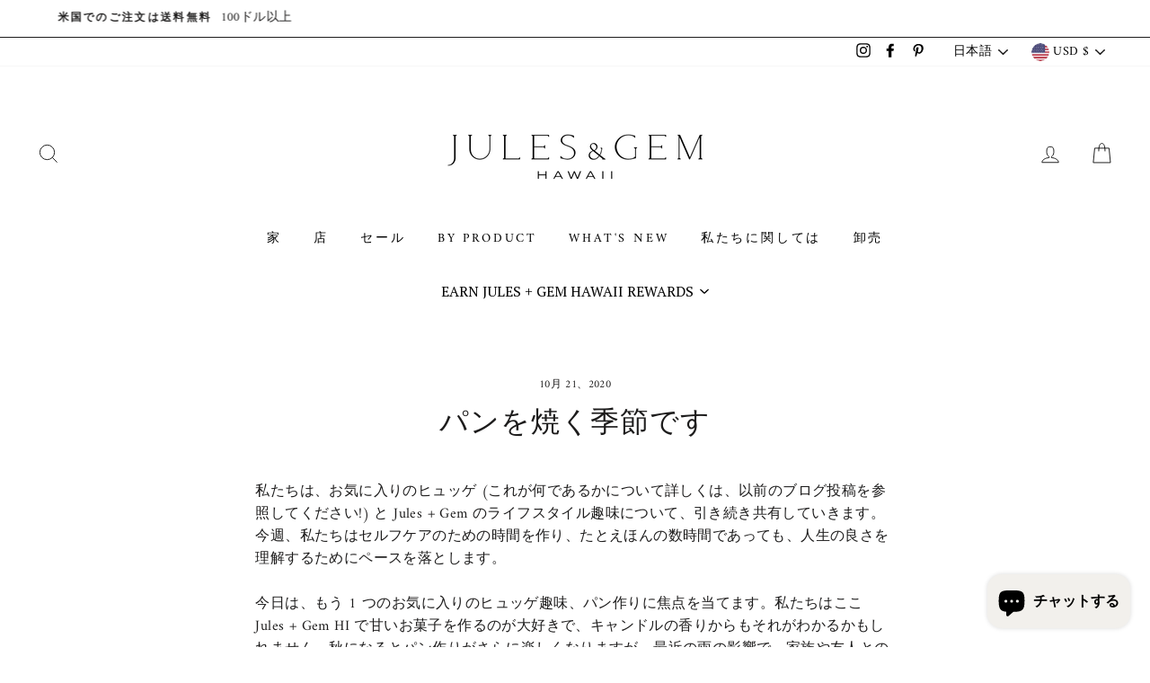

--- FILE ---
content_type: application/javascript
request_url: https://d23q5nbcgyhe1y.cloudfront.net/alpaca.js?t=202601190155
body_size: 43121
content:
/*! For license information please see alpaca.js.LICENSE.txt */
(()=>{var e={498:()=>{"function"!=typeof Object.assign&&Object.defineProperty(Object,"assign",{value:function(e){"use strict";if(null==e)throw new TypeError("Cannot convert undefined or null to object");for(var a=Object(e),t=1;t<arguments.length;t++){var n=arguments[t];if(null!=n)for(var o in n)Object.prototype.hasOwnProperty.call(n,o)&&(a[o]=n[o])}return a},writable:!0,configurable:!0}),Object.entries||(Object.entries=function(e){for(var a=Object.keys(e),t=a.length,n=new Array(t);t--;)n[t]=[a[t],e[a[t]]];return n}),String.prototype.includes||(String.prototype.includes=function(e,a){"use strict";if(e instanceof RegExp)throw TypeError("first argument must not be a RegExp");return void 0===a&&(a=0),-1!==this.indexOf(e,a)})},13:(e,a,t)=>{"use strict";t.d(a,{A:()=>p});var n=t(601),o=t.n(n),i=t(314),r=t.n(i),c=t(417),l=t.n(c),s=new URL(t(440),t.b),_=r()(o()),d=l()(s);_.push([e.id,`#shopify-section-alpaca{max-width:100vw}:root{--alpaca-vh: 1vh;--alpaca_announcement_bar_height: 60px;--alpaca_button_font_size: 15px;--alpaca_button_font_letter_spacing: 0px;--alpaca_button_font_text_transform: "none";--alpaca_button_border_radius: 5px;--alpaca_button_bg_color: #000000;--alpaca_button_text_color: #ffffff;--alpaca_cell_height: 70px;--alpaca_cell_height_small: 50px;--alpaca_cell_height_tablet_desktop: 70px;--alpaca_delivery_methods_indicator_icon: #000000;--alpaca_disabled_cell_bg_color: #eeeeee;--alpaca_disabled_cell_text_color: #999999;--alpaca_footer_height: 46px;--alpaca_footer_height_desktop: 46px;--alpaca_footer_padding: 20px;--alpaca_footer_padding_tablet_desktop: 40px;--alpaca_icon_color: #323232;--alpaca_input_border_radius: 5px;--alpaca_in_stock_icon_color: #2ab02f;--alpaca_modal_border_radius: 5px;--alpaca_out_of_stock_icon_color: #e85f5f;--alpaca_primary_text_color: #323232;--alpaca_primary_font_size: 14px;--alpaca_primary_font_letter_spacing: 0px;--alpaca_primary_font_text_transform: "none";--alpaca_secondary_text_color: #565656;--alpaca_secondary_font_size: 14px;--alpaca_secondary_font_letter_spacing: 0px;--alpaca_secondary_font_text_transform: "none";--alpaca_selected_cell_bg_color: #000000;--alpaca_selected_cell_text_color: #ffffff;--alpaca_text_field_border_color: #e0e0e0;--alpaca_text_field_border_color_focus: #000000;--alpaca_timesheet_bg_color: #ffffff;--alpaca_timesheet_bg_color_dark: #f4f4f4;--alpaca_timesheet_border_color: #e0e0e0;--alpaca_timesheet_pane_body_subdued_bg: #fbfbfb}.pac-container{z-index:2147483647;position:fixed !important}.__alpaca{position:relative;z-index:2147483647}.__alpaca__flash{z-index:400}.__alpaca__icon--loading{z-index:290}.__alpaca__notice{z-index:280}.__alpaca__pane.__alpaca--is-active{z-index:270}.__alpaca__overlay{z-index:260}.__alpaca__pane{z-index:250}.__alpaca__timesheet__footer{z-index:150}.__alpaca__grid{z-index:100}.__alpaca__grid__column{z-index:90}.__alpaca__cell__radio{z-index:70}.__alpaca *{box-sizing:border-box;box-shadow:none;border:0;margin:0;padding:0;color:var(--alpaca_secondary_text_color);font-family:-apple-system,BlinkMacSystemFont,"Segoe UI",Roboto,Helvetica,Arial,sans-serif,"Apple Color Emoji","Segoe UI Emoji","Segoe UI Symbol";font-weight:400;font-style:normal;font-size:var(--alpaca_secondary_font_size);line-height:20px;letter-spacing:var(--alpaca_secondary_font_letter_spacing);text-transform:var(--alpaca_secondary_font_text_transform);-webkit-font-smoothing:subpixel-antialiased}.__alpaca h1,.__alpaca h2,.__alpaca h3,.__alpaca h4,.__alpaca h5,.__alpaca h6{color:var(--alpaca_primary_text_color);font-family:-apple-system,BlinkMacSystemFont,"Segoe UI",Roboto,Helvetica,Arial,sans-serif,"Apple Color Emoji","Segoe UI Emoji","Segoe UI Symbol";font-weight:500;font-style:normal;font-size:var(--alpaca_primary_font_size);letter-spacing:var(--alpaca_primary_font_letter_spacing)}.__alpaca h2.__alpaca__h2{font-size:15px}.__alpaca p{color:var(--alpaca_secondary_text_color);font-family:-apple-system,BlinkMacSystemFont,"Segoe UI",Roboto,Helvetica,Arial,sans-serif,"Apple Color Emoji","Segoe UI Emoji","Segoe UI Symbol";font-weight:400;font-style:normal;font-size:var(--alpaca_secondary_font_size);letter-spacing:var(--alpaca_secondary_font_letter_spacing)}.__alpaca strong{font-weight:500}.__alpaca svg,.__alpaca g,.__alpaca circle,.__alpaca path{pointer-events:none;fill:var(--alpaca_icon_color)}.__alpaca button{border:0}.__alpaca ul,.__alpaca ol{list-style-position:inside}.__alpaca--is-hidden{display:none !important;pointer-events:none !important;visibility:hidden}.__alpaca--is-disabled{pointer-events:none}.__alpaca--is-loading{pointer-events:none}.__alpaca--is-loading>.__alpaca__icon--loading{display:block;top:calc(50% - 15px)}.__alpaca--is-loading>.__alpaca__loading_message{opacity:1;transform:translate3d(-50%, -50%, 0) translateY(15px)}.__alpaca--is-loading-page .__alpaca__timesheet__body .__alpaca__icon--loading{opacity:1}.__alpaca--is-loading-page .__alpaca__grid{opacity:0}.__alpaca--is-loading-page .__alpaca__btn--next{pointer-events:none}.__alpaca--has-error>.__alpaca__notice{display:block}.__alpaca--hide-close-pane-icon .__alpaca__pane__action{display:none}.__alpaca__flash{pointer-events:none;position:fixed;left:50%;text-align:center;border-radius:5px;opacity:0;bottom:20px;padding:10px 20px;background:rgba(0,0,0,.8);color:#fff;font-size:16px;transition:transform .25s ease-in-out,opacity .25s ease-in-out;transform:translateY(30px) translateX(-50%)}.__alpaca__flash.__alpaca--has-error{background:#a22525}.__alpaca__flash.__alpaca--is-visible{opacity:1;transform:translateY(0) translateX(-50%)}.__alpaca__lowercase{text-transform:lowercase}.__alpaca__loading_message{opacity:0;transition:all .25s ease-in-out;position:absolute;top:50%;left:50%;transform:translate3d(-50%, -50%, 0) translateY(30px);pointer-events:none;text-align:center;min-width:240px}.__alpaca__timesheet__shadow--top{position:fixed;z-index:500;left:0;right:0;height:10px;opacity:0;pointer-events:none;transition:height .2s ease-in,opacity .2s ease-in;background:linear-gradient(0deg, rgba(0, 0, 0, 0) 0%, rgba(0, 0, 0, 0.04) 100%);transition:height .2s ease-in,opacity .2s ease-in}.__alpaca__timesheet__shadow--bottom{position:fixed;z-index:500;left:0;right:0;height:10px;opacity:0;pointer-events:none;transition:height .2s ease-in,opacity .2s ease-in;background:linear-gradient(180deg, rgba(0, 0, 0, 0) 0%, rgba(0, 0, 0, 0.04) 100%);bottom:calc(var(--alpaca_footer_height) + var(--alpaca_footer_padding) + var(--alpaca_footer_padding));transition:height .2s ease-in,opacity .2s ease-in}.__alpaca__timesheet__shadow--is-visible{opacity:1;height:40px}.__alpaca__more_times_available{cursor:pointer;position:fixed;z-index:510;left:50%;bottom:calc(var(--alpaca_footer_height) + var(--alpaca_footer_padding) + var(--alpaca_footer_padding));transform:translateX(-50%) translateY(0);margin-bottom:15px;background:#000;color:#fff;text-align:center;padding:5px 15px;border-radius:50px;font-size:13px;transition:all .2s ease-in-out;pointer-events:all;opacity:1}.__alpaca__more_times_available--is-hidden{pointer-events:none;opacity:0;transform:translateX(-50%) translateY(15px)}.__alpaca__checkout__field--is-disabled{pointer-events:none !important;background:#f0f0f0 !important;color:#666 !important;cursor:not-allowed !important}.__alpaca__icon--loading{display:none;position:fixed;top:50%;left:50%;transform:translate(-50%, -50%);-webkit-animation:alpaca-spin 1s linear infinite;-moz-animation:alpaca-spin 1s linear infinite;animation:alpaca-spin 1s linear infinite}.__alpaca__icon--next{width:10px;height:16px}.__alpaca__icon--prev{width:10px;height:16px}.__alpaca__icon--close{width:14px;height:14px}.__alpaca__icon--down{width:9px;height:5px}.__alpaca__icon--out-of-stock{margin-right:10px}.__alpaca__icon--out-of-stock svg,.__alpaca__icon--out-of-stock g,.__alpaca__icon--out-of-stock circle,.__alpaca__icon--out-of-stock path{fill:var(--alpaca_out_of_stock_icon_color)}.__alpaca__icon--in-stock{margin-right:10px}.__alpaca__icon--in-stock svg,.__alpaca__icon--in-stock g,.__alpaca__icon--in-stock circle,.__alpaca__icon--in-stock path{fill:var(--alpaca_in_stock_icon_color)}.__alpaca__heading{font-size:15px;width:100%;text-align:left}.__alpaca__heading--centered{text-align:center}.__alpaca__text{margin-bottom:15px}.__alpaca__subdued{font-size:14px;font-weight:400;margin-left:5px;color:#999}.__alpaca__checkout__container{padding:0 16px 26px 16px;max-height:500px;opacity:1;transition:max-height .15s ease-in,padding .15s ease-in,opacity .15s ease-in}.__alpaca__checkout__container .btn{padding:14px 1.7em;width:100%}.__alpaca__checkout__container--is-hidden{max-height:0;transition:max-height .15s ease-out,padding .15s ease-out,opacity .15s ease-out;overflow:hidden;padding:0 16px;opacity:0}.__alpaca__img{display:inline-block;border:1px solid var(--alpaca_timesheet_border_color);max-width:60px;margin-right:10px}.__alpaca__loading_btn{position:relative}.__alpaca__loading_btn .__alpaca__icon--loading{pointer-events:none;position:absolute;left:50%;top:50%;opacity:0}.__alpaca__loading_btn.__alpaca--is-loading span{opacity:0;transform:translate3d(0, 10px, 0)}.__alpaca__loading_btn.__alpaca--is-loading .__alpaca__icon--loading{opacity:1}.__alpaca__btn{position:relative;display:flex;width:100%;align-items:center;justify-content:center;background:var(--alpaca_button_bg_color);color:var(--alpaca_button_text_color);border-radius:var(--alpaca_button_border_radius);height:auto;min-height:var(--alpaca_footer_height);padding:0 10px;margin:0;cursor:pointer;font-family:-apple-system,BlinkMacSystemFont,"Segoe UI",Roboto,Helvetica,Arial,sans-serif,"Apple Color Emoji","Segoe UI Emoji","Segoe UI Symbol";font-weight:500;font-style:normal;font-size:var(--alpaca_button_font_size);line-height:20px;letter-spacing:var(--alpaca_button_font_letter_spacing);text-transform:var(--alpaca_button_font_text_transform)}.__alpaca__btn[disabled],.__alpaca__btn.__alpaca--is-disabled{pointer-events:none;user-select:none;background:#e7e7e7;opacity:.8}.__alpaca__btn[disabled] span,.__alpaca__btn.__alpaca--is-disabled span{color:#a5a5a5}.__alpaca__btn--width-auto{width:auto;padding:0 20px}.__alpaca__btn span{color:var(--alpaca_button_text_color);pointer-events:none;transform:translate3d(0, 0, 0);transition:all .25s ease-in-out;opacity:1;font-family:-apple-system,BlinkMacSystemFont,"Segoe UI",Roboto,Helvetica,Arial,sans-serif,"Apple Color Emoji","Segoe UI Emoji","Segoe UI Symbol";font-weight:500;font-style:normal;font-size:var(--alpaca_button_font_size);line-height:20px;letter-spacing:var(--alpaca_button_font_letter_spacing);text-transform:var(--alpaca_button_font_text_transform);white-space:nowrap}.__alpaca__btn svg{display:block}.__alpaca__btn svg,.__alpaca__btn g,.__alpaca__btn circle,.__alpaca__btn path{fill:var(--alpaca_button_text_color)}.__alpaca__btn .__alpaca__icon--loading{pointer-events:none;position:absolute;left:50%;top:50%;opacity:0}.__alpaca__btn.__alpaca--is-loading span{opacity:0;transform:translate3d(0, 10px, 0)}.__alpaca__btn.__alpaca--is-loading .__alpaca__icon--loading{opacity:1}.__alpaca__btn--secondary{background:var(--alpaca_button_text_color);color:var(--alpaca_button_bg_color) !important;border:1px solid var(--alpaca_timesheet_border_color) !important}.__alpaca__btn--secondary span{color:var(--alpaca_button_bg_color) !important}.__alpaca__btn--secondary svg{fill:var(--alpaca_button_text_color)}.__alpaca__btn--secondary g,.__alpaca__btn--secondary circle,.__alpaca__btn--secondary path{fill:var(--alpaca_button_color)}.__alpaca__btn--secondary .__alpaca__icon--loading{fill:var(--alpaca_button_color) !important}.__alpaca__btn--secondary:hover{background:var(--alpaca_timesheet_bg_color_dark)}.__alpaca__btn--slim{min-height:32px !important;display:inline-block;width:auto;padding:6px 12px}.__alpaca__btn--connected-right{border-radius:0 var(--alpaca_button_border_radius) var(--alpaca_button_border_radius) 0;border-left:none !important}.__alpaca__btn--text-only{margin:0 auto;display:flex;align-items:center;justify-content:center;padding:4px 8px;color:var(--alpaca_secondary_text_color);border-radius:var(--alpaca_button_border_radius);font-family:-apple-system,BlinkMacSystemFont,"Segoe UI",Roboto,Helvetica,Arial,sans-serif,"Apple Color Emoji","Segoe UI Emoji","Segoe UI Symbol";font-weight:400;font-style:normal;font-size:var(--alpaca_secondary_font_size);letter-spacing:var(--alpaca_secondary_font_letter_spacing);background:var(--alpaca_timesheet_bg_color);height:auto;min-height:auto;cursor:pointer}.__alpaca__btn--text-only.__alpaca--is-hidden{display:none !important}.__alpaca__btn--text-only:hover{background:var(--alpaca_timesheet_bg_color_dark);box-shadow:none}.__alpaca__btn--text-only .__alpaca__icon{margin-left:4px}.__alpaca__btn--text-only span{pointer-events:none;color:var(--alpaca_secondary_text_color);font-family:-apple-system,BlinkMacSystemFont,"Segoe UI",Roboto,Helvetica,Arial,sans-serif,"Apple Color Emoji","Segoe UI Emoji","Segoe UI Symbol";font-weight:400;font-style:normal;font-size:var(--alpaca_secondary_font_size);letter-spacing:var(--alpaca_secondary_font_letter_spacing)}.__alpaca__btn--text-only svg,.__alpaca__btn--text-only g,.__alpaca__btn--text-only circle,.__alpaca__btn--text-only path{pointer-events:none;fill:var(--alpaca_secondary_text_color)}.__alpaca__btn--margin-top{margin-top:10px}.__alpaca__btn--inactive{pointer-events:none}.__alpaca__btn--inactive svg,.__alpaca__btn--inactive g,.__alpaca__btn--inactive circle,.__alpaca__btn--inactive path{display:none}.__alpaca__btn--footer,.__alpaca__btn--next,.__alpaca__btn--prev{position:relative;top:0;opacity:1;transition:all .25s ease-in-out}.__alpaca__btn--footer.__alpaca--is-hidden,.__alpaca__btn--next.__alpaca--is-hidden,.__alpaca__btn--prev.__alpaca--is-hidden{display:flex !important;opacity:0;top:10px}.__alpaca__btn--footer.__alpaca--fully-hidden,.__alpaca__btn--next.__alpaca--fully-hidden,.__alpaca__btn--prev.__alpaca--fully-hidden{display:none !important}.__alpaca__btn--footer{flex:1}.__alpaca__btn--next,.__alpaca__btn--prev{display:flex;flex:0;user-select:none}.__alpaca__btn--next path,.__alpaca__btn--prev path{fill:var(--alpaca_button_text_color)}.__alpaca__btn--prev{margin-right:var(--alpaca_footer_padding);padding:0 25px 0 20px;overflow:visible}.__alpaca__btn--next{margin-left:var(--alpaca_footer_padding);padding:0 20px 0 25px;overflow:visible}.__alpaca__btn__label--prev{display:none}.__alpaca__btn__label--next{display:none}.__alpaca__label{display:block;position:absolute;width:calc(100% - 24px);left:12px;top:4px;font-size:12px;font-weight:400;z-index:320;pointer-events:none;opacity:0;transform:translate3d(0, 10px, 0);transition:all .2s ease-out}.__alpaca__input{-webkit-appearance:none;-webkit-font-smoothing:inherit;box-sizing:border-box;box-shadow:0 0 0 1px rgba(0,0,0,0);padding:10px 11px;margin:0 !important;display:block;border:1px solid var(--alpaca_text_field_border_color);font-weight:400;min-height:46px;width:100%;border-radius:var(--alpaca_input_border_radius);transition:all .2s ease-out;font-size:16px;text-indent:0 !important}.__alpaca__input:focus{border-color:var(--alpaca_text_field_border_color_focus);box-shadow:0 0 0 1px var(--alpaca_text_field_border_color_focus);outline:none}.__alpaca__input--connected-right{border-radius:var(--alpaca_button_border_radius) 0 0 var(--alpaca_button_border_radius)}.__alpaca__notice{display:none;position:fixed;left:50%;top:50%;transform:translate(-50%, -50%);max-width:480px;width:80vw;text-align:center}.__alpaca__notice .__alpaca__btn{width:auto;display:inline-block;padding:0 30px}.__alpaca__overlay{display:block !important;position:fixed;top:0;left:0;width:100vw;max-width:100vw;height:100vh;height:calc(var(--alpaca-vh)*100);opacity:1;background:rgba(0,0,0,.6);transform:translate3d(0, 0, 0);transition:all .2s ease-in}.__alpaca__overlay.__alpaca--is-hidden{transform:translate3d(0, 30px, 0);display:block !important;opacity:0;pointer-events:none}.__alpaca__pane{position:fixed;display:flex;flex-direction:column;overflow:hidden;transform:translate3d(-50%, 0, 0);width:100%;bottom:0;left:50%;max-width:100%;max-height:80%;opacity:1;background:var(--alpaca_timesheet_bg_color);box-shadow:0px 1px 10px 3px rgba(0,0,0,.1);transition:all .2s ease-in;max-width:480px;border-radius:var(--alpaca_modal_border_radius) var(--alpaca_modal_border_radius) 0 0;opacity:0}.__alpaca__pane.__alpaca--is-active{opacity:1}.__alpaca__pane--is-loading>.__alpaca__pane__header,.__alpaca__pane--is-loading>.__alpaca__pane__body,.__alpaca__pane--is-loading>.__alpaca__pane__row{opacity:0}.__alpaca__pane--is-loading>.__alpaca__icon--loading{display:block;top:calc(50% - 15px)}.__alpaca__pane--is-loading>.__alpaca__loading_message{opacity:1;transform:translate3d(-50%, -50%, 0) translateY(15px)}.__alpaca__pane--large{max-width:600px;min-height:300px}.__alpaca__pane.__alpaca--is-hidden{transform:translate3d(-50%, 0, 0) translateY(30px);display:flex !important;opacity:0;pointer-events:none}.__alpaca__pane.__alpaca--is-loading .__alpaca__timesheet__header,.__alpaca__pane.__alpaca--is-loading .__alpaca__timesheet__body,.__alpaca__pane.__alpaca--is-loading .__alpaca__timesheet__footer,.__alpaca__pane.__alpaca--has-error .__alpaca__timesheet__header,.__alpaca__pane.__alpaca--has-error .__alpaca__timesheet__body,.__alpaca__pane.__alpaca--has-error .__alpaca__timesheet__footer{display:none}.__alpaca__pane.__alpaca--is-loading__row,.__alpaca__pane.__alpaca--has-error__row{display:none}.__alpaca__pane__form{display:flex;flex-direction:column;max-height:80vh;max-height:calc(var(--alpaca-vh)*80)}.__alpaca__pane__action{cursor:pointer;pointer-events:all;display:inline-block;padding:10px;position:fixed;right:10px;font-size:0;border-radius:var(--alpaca_button_border_radius);background:var(--alpaca_timesheet_bg_color);width:auto;max-width:none;min-width:30px}.__alpaca__pane__action:hover{background:var(--alpaca_timesheet_bg_color_dark);box-shadow:none}.__alpaca__pane__action svg{display:block}.__alpaca__pane__header{padding:20px;border-radius:var(--alpaca_modal_border_radius) var(--alpaca_modal_border_radius) 0 0;background:var(--alpaca_timesheet_bg_color);text-align:center;display:flex;align-items:center;justify-content:space-between;flex:1;border-bottom:1px solid var(--alpaca_timesheet_border_color);height:var(--alpaca_cell_height)}.__alpaca__pane__header--fixed{flex:0 0 auto}.__alpaca__pane__header--centered{justify-content:center}.__alpaca__pane__row{padding:20px}.__alpaca__pane__row+.__alpaca__pane__row{padding-top:0}.__alpaca__pane__row--no-padding{padding:0}.__alpaca__pane__row+.__alpaca__pane__row{padding-top:0}.__alpaca__pane__row--no-padding+.__alpaca__pane__row{padding-top:20px}.__alpaca__pane__row--scroll{flex:1 1 auto;overflow-y:auto;overflow-x:scroll}.__alpaca__pane__row--footer{padding-top:20px !important;border-top:1px solid var(--alpaca_timesheet_border_color)}.__alpaca__pane__row--footer--horizontal{display:flex;flex-direction:row;justify-content:space-between}.__alpaca__pane__row--footer--horizontal .__alpaca__btn{width:auto;display:inline-block;padding:0 20px;margin:0 !important}.__alpaca__pane__row P+ul{margin-top:16px}.__alpaca__pane__body{padding:20px;overflow:auto}.__alpaca__delivery_rates__form{display:flex;flex-direction:column;max-height:calc(100% - 20px)}.__alpaca__form{display:flex;flex-direction:column}.__alpaca__form--horizontal{flex-direction:row;width:100%;margin-right:10px}.__alpaca__form--horizontal:last-child,.__alpaca__form--horizontal:only-child{margin-right:0}.__alpaca__form--horizontal .__alpaca__field{flex:1}.__alpaca__announcement_bar{height:var(--alpaca_announcement_bar_height);border:0;margin:0;display:block;background-color:var(--alpaca_button_bg_color);color:var(--alpaca_button_text_color);font-family:-apple-system,BlinkMacSystemFont,"Segoe UI",Roboto,Helvetica,Arial,sans-serif,"Apple Color Emoji","Segoe UI Emoji","Segoe UI Symbol";font-weight:400;font-style:normal;font-size:var(--alpaca_secondary_font_size);letter-spacing:var(--alpaca_secondary_font_letter_spacing);text-transform:var(--alpaca_secondary_font_text_transform);text-align:center;text-decoration:none;padding:10px;cursor:pointer;width:100%}.__alpaca__announcement_bar:focus{outline:1px dotted #212121;outline:5px auto -webkit-focus-ring-color;box-shadow:inset 0px 0px 0px 2px rgba(94,158,214,.6)}.__alpaca__announcement_bar.__alpaca--is-hidden{display:none}.__alpaca__grid{opacity:1;display:flex;width:100%;text-align:center;position:relative;left:0;transition:left .25s ease-in-out,opacity .25s ease-in-out .1s}.__alpaca__grid__column{position:relative;display:flex;flex-direction:column;width:33.3333%;border-right:1px solid var(--alpaca_timesheet_border_color);background:var(--alpaca_timesheet_bg_color)}.__alpaca__cell{height:var(--alpaca_cell_height);display:flex;flex-direction:column;align-items:center;justify-content:center;border-bottom:1px solid var(--alpaca_timesheet_border_color)}.__alpaca__cell__radio{display:none;position:absolute;clip-path:polygon(0 0)}.__alpaca__cell__radio:checked+.__alpaca__cell__label,.__alpaca__cell__radio:checked+.__alpaca__cell__label[for]{background:var(--alpaca_selected_cell_bg_color);color:var(--alpaca_selected_cell_text_color)}.__alpaca__cell__radio:disabled+.__alpaca__cell__label,.__alpaca__cell__radio:disabled+.__alpaca__cell__label[for]{background:var(--alpaca_disabled_cell_bg_color);color:var(--alpaca_disabled_cell_text_color);cursor:no-drop;text-decoration:line-through}.__alpaca__cell__radio:focus+.__alpaca__cell__label,.__alpaca__cell__radio:focus+.__alpaca__cell__label[for]{box-shadow:inset 0px 0px 0px 2px rgba(94,158,214,.6)}.__alpaca__cell__label,.__alpaca__cell__label[for]{user-select:none;position:relative;background:var(--alpaca_timesheet_bg_color);color:var(--alpaca_primary_text_color);display:flex !important;align-items:center;justify-content:center;height:100%;width:100%;font-size:var(--alpaca_primary_font_size);letter-spacing:var(--alpaca_primary_font_letter_spacing);text-transform:var(--alpaca_primary_font_text_transform);font-weight:500;font-style:normal;padding:0 5px;cursor:pointer}.__alpaca__cell__label:hover,.__alpaca__cell__label[for]:hover{background:var(--alpaca_timesheet_bg_color_dark);color:var(--alpaca_primary_text_color)}.__alpaca__timesheet__header{flex:0 0 auto;height:calc(var(--alpaca_cell_height)*2);display:flex;flex-direction:column;background:var(--alpaca_timesheet_pane_body_subdued_bg)}.__alpaca__timesheet__body{max-width:100vw;flex:1 1 auto;position:relative;overflow-y:auto;overflow-x:hidden;-webkit-overflow-scrolling:touch;background:var(--alpaca_timesheet_pane_body_subdued_bg)}.__alpaca__timesheet__body::-webkit-scrollbar{display:none}.__alpaca__timesheet__body .__alpaca__icon--loading{pointer-events:none;transition:all .2s ease-in-out;opacity:0;transform:translate3d(0, 10px, 0);display:block;z-index:10}.__alpaca__timesheet__footer{display:flex;justify-content:space-between;flex-direction:row;background:var(--alpaca_timesheet_bg_color);box-shadow:0 0px 0px 1px var(--alpaca_timesheet_border_color);padding:var(--alpaca_footer_padding);width:100%;bottom:0}.__alpaca__field{border-bottom:1px solid var(--alpaca_timesheet_border_color);margin:0 20px;padding:20px 0;display:block;position:relative}.__alpaca__field--no-bottom-border{border-bottom:none}.__alpaca__field--no-outer-spacing{padding:0;margin:0}.__alpaca__field--has-entry .__alpaca__label{opacity:1;transform:translate3d(0, 0, 0)}.__alpaca__field--has-entry .__alpaca__input{padding:18px 11px 2px 11px}.__alpaca__field__inner{display:flex;flex-direction:row;align-items:flex-start;justify-content:center}.__alpaca__field__variants{display:flex;align-items:center;text-align:left;background:#fff4f4;border:1px solid #ffcece;padding:10px;margin-top:10px;border-radius:5px}.__alpaca__field__variants__message{display:inline-block;color:#9a2d2d}.__alpaca__field__variants__list{margin-bottom:10px}.__alpaca__field__variants__list__item{display:flex;align-items:center;border-bottom:1px solid var(--alpaca_timesheet_border_color);padding:12px 0}.__alpaca__field__variants__list__item:last-child{border-bottom:none;padding-bottom:0}.__alpaca__field:last-child{border-bottom:none}.__alpaca__field__content{display:flex;width:100%}.__alpaca__field__content--centered{align-items:center}.__alpaca__field__content__inner_span{display:inline-block;white-space:nowrap;text-align:left}.__alpaca__field__content__inner_link{display:inline-block;text-decoration:underline;text-align:left}.__alpaca__field__details{flex:1;text-align:left}.__alpaca__field__instructions{font-size:13px;text-align:left;margin-top:5px}.__alpaca__field__label{position:relative;flex:1;display:flex;flex-direction:column;padding-left:24px;text-align:center;cursor:pointer}.__alpaca__field__label__left{display:inline-block;color:var(--alpaca_primary_text_color);margin:0 7px 0 0px}.__alpaca__field__label__right{display:inline-block}.__alpaca__field__label:before{box-sizing:border-box;content:"";display:block;position:absolute;top:0px;left:0px;border-radius:50%;margin-right:5px;width:16px;height:16px;border:1px solid #ccc;background:#fff}.__alpaca__field__label:after{box-sizing:border-box;content:"";display:block;width:10px;height:10px;background:var(--alpaca_button_bg_color);position:absolute;border-radius:50%;top:3px;left:3px;opacity:0;transform:scale(0, 0);transition:all .2s cubic-bezier(0.64, 0.57, 0.67, 1.53)}.__alpaca__field__inner--unavailable .__alpaca__field__label:before{content:"";display:block;background:url(${d}) !important;opacity:1 !important;border:none !important;width:14px;height:14px;margin:2px}.__alpaca__field__inner--unavailable .__alpaca__field__label:after{display:none !important}.__alpaca__field__radio{display:none !important}.__alpaca__field__radio[disabled]+.__alpaca__field__label{cursor:default}.__alpaca__field__radio[disabled]+.__alpaca__field__label:before{background:#f5f5f5;opacity:.6}.__alpaca__field__radio[disabled]+.__alpaca__field__label .__alpaca__field__name{opacity:.6}.__alpaca__field__radio:checked+.__alpaca__field__label:after{opacity:1;transform:scale(1, 1)}.__alpaca__location{display:flex;flex-direction:row;border-bottom:1px solid var(--alpaca_timesheet_border_color);margin-bottom:20px;padding-bottom:20px}.__alpaca__location:last-child{margin-bottom:0;padding-bottom:0;border-bottom:none}.__alpaca__location__list{position:relative}.__alpaca__location__list .__alpaca__icon--loading{pointer-events:none;position:absolute;left:50%;top:50%;opacity:0}.__alpaca__location__list.__alpaca--is-loading .__alpaca__location__postal_code_container,.__alpaca__location__list.__alpaca--is-loading .__alpaca__location{opacity:.5}.__alpaca__location__list.__alpaca--is-loading>.__alpaca__icon--loading{opacity:1}.__alpaca__location__postal_code_container{display:flex;margin-bottom:30px}.__alpaca__location__image{width:30%;margin-right:20px}.__alpaca__location__details{flex:1}.__alpaca__location__select{margin-left:10px}.__alpaca__location__img{display:block;margin:0 !important;max-width:100% !important}.__alpaca__location__address__name{font-size:16px !important;font-weight:500 !important;margin:0 0 8px 0 !important;text-align:left !important;text-decoration:underline}.__alpaca__location__distance{font-size:14px;font-weight:400;color:#999}.__alpaca__location__address__address,.__alpaca__location__address__city_province_postal{margin:0 !important}.__alpaca__location__hours{margin-top:12px}.__alpaca__location__time_group{margin-bottom:8px}.__alpaca__location__time_days{display:block;font-weight:500;color:var(--alpaca_primary_text_color) !important}.__alpaca__location__time_hours{display:block}.__alpaca__date__day{display:inline-block}.__alpaca__date__day_of_week{display:inline-block}.__alpaca__inventory{padding:20px;margin-bottom:20px;border-radius:var(--alpaca_modal_border_radius);border:1px solid var(--alpaca_timesheet_border_color)}.__alpaca__inventory a{text-decoration:underline !important}.__alpaca__inventory p:last-child{margin-bottom:0;padding-bottom:0}.__alpaca__inventory:empty{display:none}.__alpaca__inventory__notice{display:flex;align-items:center;justify-content:center}.__alpaca__inventory__line-item{display:flex;align-items:center;text-align:left;border-bottom:1px solid var(--alpaca_timesheet_border_color);padding-bottom:10px;margin-bottom:10px}.__alpaca__inventory__line-item:last-child{border-bottom:none;margin-bottom:0;padding-bottom:0}.__alpaca__delivery_methods{text-align:left;max-width:400px;flex-grow:1}.__alpaca__delivery_methods__wrapper{display:flex;justify-content:flex-end;margin:0;padding:16px 0}.__alpaca__delivery_methods__wrapper--is-disabled{pointer-events:none;user-select:none}.__alpaca__delivery_methods__wrapper.__alpaca--is-hidden{display:none}.__alpaca__delivery_methods__container{display:block;width:100%}.__alpaca__delivery_methods__label{display:inline-block;cursor:default;margin:0 0 8px 0;font-size:12px !important;cursor:default !important}.__alpaca__delivery_methods__label__cta{cursor:pointer;text-decoration:underline}.__alpaca__delivery_methods__list{display:inline-block;border:1px solid #d9d9d9;border-radius:5px;overflow:hidden;width:100%;background:#fafafa;position:relative;max-height:500px;transition:max-height .25s ease-in-out}.__alpaca__delivery_methods__list .__alpaca__icon--loading{display:none}.__alpaca__delivery_methods__list.__alpaca--is-loading{max-height:60px}.__alpaca__delivery_methods__list.__alpaca--is-loading .__alpaca__icon--loading{display:block;position:absolute;top:50%}.__alpaca__delivery_methods__list.__alpaca--is-loading .__alpaca__delivery_methods__list__item{opacity:0 !important}.__alpaca__delivery_methods__list__item{cursor:pointer;opacity:1 !important;display:flex;align-items:center;padding:12px 16px;border-bottom:1px solid #d9d9d9;background:#fafafa}.__alpaca__delivery_methods__list__item.__alpaca--is-hidden{display:none}.__alpaca__delivery_methods__list__item--last,.__alpaca__delivery_methods__list__item:last-child{border-bottom:0}.__alpaca__delivery_methods__list__item *{pointer-events:none}.__alpaca__delivery_methods__list__item:hover{opacity:1 !important;background:#f5f5f5}.__alpaca__delivery_methods__list__item:hover .__alpaca__delivery_methods__list__item__indicator__icon{border-color:#b3b3b3}.__alpaca__delivery_methods__list__item--empty{border-bottom:0;cursor:default}.__alpaca__delivery_methods__list__item--empty:hover{background:#fafafa}.__alpaca__delivery_methods__list__item--selected{background:#fff}.__alpaca__delivery_methods__list__item--selected:hover{opacity:1 !important;background:#fff}.__alpaca__delivery_methods__list__item--selected:hover .__alpaca__delivery_methods__list__item__indicator__icon{border-color:var(--alpaca_delivery_methods_indicator_icon)}.__alpaca__delivery_methods__list__item--selected .__alpaca__delivery_methods__list__item__indicator{pointer-events:all !important}.__alpaca__delivery_methods__list__item--selected .__alpaca__delivery_methods__list__item__indicator .__alpaca__icon{transition:all .25s ease-in-out}.__alpaca__delivery_methods__list__item--selected .__alpaca__delivery_methods__list__item__indicator .__alpaca__icon--checkmark{opacity:1;top:50%;height:6px;width:8px}.__alpaca__delivery_methods__list__item--selected .__alpaca__delivery_methods__list__item__indicator .__alpaca__icon--clear{opacity:0;top:calc(50% + 5px);height:8px;width:8px}.__alpaca__delivery_methods__list__item--selected .__alpaca__delivery_methods__list__item__indicator:hover .__alpaca__icon--checkmark{opacity:0;top:calc(50% + 5px)}.__alpaca__delivery_methods__list__item--selected .__alpaca__delivery_methods__list__item__indicator:hover .__alpaca__icon--clear{opacity:1;top:50%}.__alpaca__delivery_methods__list__item--selected .__alpaca__delivery_methods__list__item__indicator:hover .__alpaca__delivery_methods__list__item__indicator__icon{background:var(--alpaca_delivery_methods_indicator_icon);border-color:var(--alpaca_delivery_methods_indicator_icon)}.__alpaca__delivery_methods__list__item--selected .__alpaca__delivery_methods__list__item__indicator__icon{background:var(--alpaca_delivery_methods_indicator_icon);border-color:var(--alpaca_delivery_methods_indicator_icon)}.__alpaca__delivery_methods__list__item--selected .__alpaca__delivery_methods__list__item__indicator__icon svg{opacity:1}.__alpaca__delivery_methods__list__item__icon{display:flex}.__alpaca__delivery_methods__list__item__icon svg,.__alpaca__delivery_methods__list__item__icon g{fill:none}.__alpaca__delivery_methods__list__item__details{flex:1;padding:0 16px}.__alpaca__delivery_methods__list__item__details__title{padding:0 !important;margin:0 !important;font-size:14px !important;color:#333 !important;line-height:20px !important;float:none !important}.__alpaca__delivery_methods__list__item__details__subtitle{padding:0 !important;margin:0 !important;font-size:12px !important;color:#7b7b7b !important;line-height:18px !important;float:none !important}.__alpaca__delivery_methods__list__item__indicator{position:relative;padding:18px;right:-9px}.__alpaca__delivery_methods__list__item__indicator .__alpaca__icon--loading{opacity:0;display:block;position:absolute}.__alpaca__delivery_methods__list__item__indicator__icon{opacity:1;display:block;position:absolute;width:18px;height:18px;border-radius:18px;background:rgba(0,0,0,0);border:1px solid #ccc;top:50%;left:50%;transform:translate(-50%, -50%)}.__alpaca__delivery_methods__list__item__indicator__icon svg{display:block;position:absolute;opacity:0;top:50%;left:50%;transform:translate(-50%, -50%)}.__alpaca__delivery_methods__list__item--is-loading .__alpaca__delivery_methods__list__item__indicator .__alpaca__icon--loading{opacity:1}.__alpaca__delivery_methods__list__item--is-loading .__alpaca__delivery_methods__list__item__indicator__icon{opacity:0}.__alpaca__delivery_methods--horizontal .__alpaca__delivery_methods__list{display:flex;flex-direction:row}.__alpaca__delivery_methods--horizontal .__alpaca__delivery_methods__list__item{position:relative;border-right:1px solid #d9d9d9;border-bottom:0;flex-direction:column;align-items:flex-start;flex:1;padding:16px}.__alpaca__delivery_methods--horizontal .__alpaca__delivery_methods__list__item--empty,.__alpaca__delivery_methods--horizontal .__alpaca__delivery_methods__list__item--last,.__alpaca__delivery_methods--horizontal .__alpaca__delivery_methods__list__item:last-child{border-right:0}.__alpaca__delivery_methods--horizontal .__alpaca__delivery_methods__list__item__details{padding:8px 0 0 0}.__alpaca__delivery_methods--horizontal.__alpaca__delivery_methods--show-icons--true .__alpaca__delivery_methods__list__item__indicator{position:absolute;right:6px;top:6px}.__alpaca__delivery_methods--horizontal.__alpaca__delivery_methods--show-icons--false .__alpaca__delivery_methods__list__item__indicator{order:1;position:absolute;left:6px;top:6px;right:auto}.__alpaca__delivery_methods--horizontal.__alpaca__delivery_methods--show-icons--false .__alpaca__delivery_methods__list__item__details{order:2;padding-top:26px}.__alpaca__delivery_methods--vertical.__alpaca__delivery_methods--show-icons--false .__alpaca__delivery_methods__list__item__indicator{order:1}.__alpaca__delivery_methods--vertical.__alpaca__delivery_methods--show-icons--false .__alpaca__delivery_methods__list__item__details{order:2}.__alpaca__product_eligibility_tags:empty{display:none}.__alpaca__product_eligibility_tag{display:flex}.__alpaca__product_eligibility_tag__icon{display:flex;align-items:center;justify-content:center}[data-alpaca-tooltip]{position:relative}[data-alpaca-tooltip]:hover .__alpaca__tooltip__container{visibility:visible;opacity:1;top:calc(100% + 10px)}[data-alpaca-tooltip] .__alpaca__tooltip__container{opacity:0;visibility:hidden;pointer-events:none;position:absolute;left:50%;top:calc(100% + 20px);transform:translateX(-50%) translateY(0%);transition:top .2s ease-in,opacity .2s ease-in}[data-alpaca-tooltip] .__alpaca__tooltip__container:after{content:"";position:absolute;top:-10px;left:50%;margin-left:-5px;width:0;height:0;border-left:5px solid rgba(0,0,0,0);border-right:5px solid rgba(0,0,0,0);border-bottom:5px solid var(--alpaca_button_bg_color)}[data-alpaca-tooltip] .__alpaca__tooltip__text{background:var(--alpaca_button_bg_color);color:var(--alpaca_button_text_color);white-space:nowrap;padding:5px 10px;border-radius:5px}@media(min-width: 750px){.__alpaca__checkout__container{padding:0 16px 26px 44px}.__alpaca__checkout__container .btn{width:auto}.__alpaca__checkout__container--is-hidden{padding:0 16px 0 44px}}@media(min-width: 768px){.__alpaca__btn{min-height:var(--alpaca_footer_height_desktop)}.__alpaca__btn--prev{margin-right:var(--alpaca_footer_padding_tablet_desktop)}.__alpaca__btn--prev .__alpaca__icon{margin-right:5px}.__alpaca__btn--next{margin-left:var(--alpaca_footer_padding_tablet_desktop)}.__alpaca__btn--next .__alpaca__icon{margin-left:5px}.__alpaca__btn__label--prev{display:block;margin-left:7px}.__alpaca__btn__label--next{display:block;margin-right:7px}.__alpaca__timesheet__header{height:calc(var(--alpaca_cell_height_tablet_desktop)*2)}.__alpaca__timesheet__footer{padding:var(--alpaca_footer_padding_tablet_desktop)}.__alpaca__timesheet__shadow--bottom{bottom:calc(var(--alpaca_footer_height_desktop) + var(--alpaca_footer_padding_tablet_desktop) + var(--alpaca_footer_padding_tablet_desktop))}.__alpaca__cell{height:var(--alpaca_cell_height_tablet_desktop)}.__alpaca__pane{bottom:auto;top:50%;left:50%;border-radius:var(--alpaca_modal_border_radius);transform:translate3d(-50%, -50%, 0);width:calc(100vw - 20px)}.__alpaca__pane.__alpaca--is-hidden{transform:translate3d(-50%, -50%, 0) translateY(30px)}}@media(max-height: 500px){.__alpaca__pane{max-height:100%}.__alpaca__pane__header,.__alpaca__cell{height:var(--alpaca_cell_height_small)}.__alpaca__timesheet__header{height:calc(var(--alpaca_cell_height_small)*2)}.__alpaca__timesheet__footer{min-height:60px;padding:10px 20px}.__alpaca__btn{min-height:40px}.__alpaca__btn--prev{margin-right:10px}.__alpaca__btn--next{margin-left:10px}}@keyframes alpaca-spin{from{transform:translate(-50%, -50%) rotate(0deg)}to{transform:translate(-50%, -50%) rotate(360deg)}}[data-alpaca-show] *{pointer-events:none}[data-alpaca-disabled]{pointer-events:none;opacity:.6}[data-alpaca-disabled] .cart-button--spinner{display:none !important}[data-alpaca-disabled] .cart-button--text{display:block !important}body[data-alpaca-theme-store-id="688"] .__alpaca__delivery_methods{max-width:600px}body[data-alpaca-theme-store-id="718"] .mini-cart .__alpaca__delivery_methods__wrapper{padding:0 24px;max-width:460px}body[data-alpaca-theme-store-id="730"] .ajaxcart__footer--fixed{height:auto !important}body[data-alpaca-theme-store-id="766"] .ajaxcart__footer--fixed{height:auto !important}body[data-alpaca-theme-store-id="766"] .__alpaca__delivery_methods__wrapper{justify-content:center}body[data-alpaca-theme-store-id="801"] .ajaxcart .__alpaca__delivery_methods__wrapper{justify-content:center}body[data-alpaca-theme-store-id="826"] .__alpaca__delivery_methods__wrapper{justify-content:flex-start}body[data-alpaca-theme-store-id="838"] .__alpaca__delivery_methods__wrapper{justify-content:flex-start}body[data-alpaca-theme-store-id="885"] .__alpaca__delivery_methods__list__item{background:var(--alpaca_color-background);border-color:var(--alpaca_color-borders-and-lines)}body[data-alpaca-theme-store-id="885"] .__alpaca__delivery_methods__list__item--selected{background:var(--alpaca_color-secondary-background)}body[data-alpaca-theme-store-id="885"] .__alpaca__delivery_methods__list{border-color:var(--alpaca_color-borders-and-lines)}#alpaca-box p,.alpaca-box p{margin-bottom:5px}#alpaca-box ol,#alpaca-box ul,.alpaca-box ol,.alpaca-box ul{margin-top:5px}#alpaca-box ol,.alpaca-box ol{list-style-position:inside;list-style-type:decimal}#alpaca-box ol ol,#alpaca-box ol ul,.alpaca-box ol ol,.alpaca-box ol ul{margin-left:20px}#alpaca-box ul,.alpaca-box ul{list-style-position:inside;list-style-type:initial}#alpaca-box ul ol,#alpaca-box ul ul,.alpaca-box ul ol,.alpaca-box ul ul{margin-left:20px}#alpaca-box li,.alpaca-box li{margin-top:5px}`,""]);const p=_},314:e=>{"use strict";e.exports=function(e){var a=[];return a.toString=function(){return this.map((function(a){var t="",n=void 0!==a[5];return a[4]&&(t+="@supports (".concat(a[4],") {")),a[2]&&(t+="@media ".concat(a[2]," {")),n&&(t+="@layer".concat(a[5].length>0?" ".concat(a[5]):""," {")),t+=e(a),n&&(t+="}"),a[2]&&(t+="}"),a[4]&&(t+="}"),t})).join("")},a.i=function(e,t,n,o,i){"string"==typeof e&&(e=[[null,e,void 0]]);var r={};if(n)for(var c=0;c<this.length;c++){var l=this[c][0];null!=l&&(r[l]=!0)}for(var s=0;s<e.length;s++){var _=[].concat(e[s]);n&&r[_[0]]||(void 0!==i&&(void 0===_[5]||(_[1]="@layer".concat(_[5].length>0?" ".concat(_[5]):""," {").concat(_[1],"}")),_[5]=i),t&&(_[2]?(_[1]="@media ".concat(_[2]," {").concat(_[1],"}"),_[2]=t):_[2]=t),o&&(_[4]?(_[1]="@supports (".concat(_[4],") {").concat(_[1],"}"),_[4]=o):_[4]="".concat(o)),a.push(_))}},a}},417:e=>{"use strict";e.exports=function(e,a){return a||(a={}),e?(e=String(e.__esModule?e.default:e),/^['"].*['"]$/.test(e)&&(e=e.slice(1,-1)),a.hash&&(e+=a.hash),/["'() \t\n]|(%20)/.test(e)||a.needQuotes?'"'.concat(e.replace(/"/g,'\\"').replace(/\n/g,"\\n"),'"'):e):e}},601:e=>{"use strict";e.exports=function(e){return e[1]}},322:e=>{e.exports='<div id="__alpaca" class="__alpaca"> <div id="__alpaca__flash" class="__alpaca__flash"></div> <div id="__alpaca__timesheet" class="__alpaca__pane __alpaca__pane--large __alpaca--is-hidden"> <svg class="__alpaca__icon __alpaca__icon--loading" width="16" height="16" viewBox="0 0 16 16" xmlns="http://www.w3.org/2000/svg"><title>[[loading_text]]</title><path d="M8 16a7.928 7.928 0 0 1-3.428-.77l.857-1.807A6.006 6.006 0 0 0 14 8c0-3.309-2.691-6-6-6a6.006 6.006 0 0 0-5.422 8.572l-1.806.859A7.929 7.929 0 0 1 0 8c0-4.411 3.589-8 8-8s8 3.589 8 8-3.589 8-8 8z" fill="gray" fill-rule="nonzero"/></svg> <p id="__alpaca__loading_message" class="__alpaca__loading_message">[[requesting_location_text]]</p> <div class="__alpaca__notice"> <p class="__alpaca__text">[[error_text]]</p> <button data-alpaca-hide="timesheet" class="__alpaca__btn">[[dismiss_text]]</button> </div> <div class="__alpaca__timesheet__header"> <div class="__alpaca__pane__header"> <div class="__alpaca__heading __alpaca__heading--centered"> <h2 id="__alpaca__timesheet_heading">[[select_pickup_time]]</h2> <button id="__alpaca__location__btn" data-alpaca-show="locations" class="__alpaca__btn--text-only"> <span id="__alpaca__location__address"></span> <svg class="__alpaca__icon __alpaca__icon--down" width="9" height="5" viewBox="0 0 9 5" xmlns="http://www.w3.org/2000/svg"><title>down</title><path d="M0 0l4.167 5 4.166-5z" fill="#565656" fill-rule="nonzero"/></svg> </button> </div> <button data-alpaca-hide="timesheet" aria-label="[[cancel_text]]" class="__alpaca__pane__action __alpaca--is-focusable"> <svg class="__alpaca__icon __alpaca__icon--close" width="14" height="14" viewBox="0 0 14 14" xmlns="http://www.w3.org/2000/svg"><title>[[cancel_text]]</title><path d="M13.7.3c-.4-.4-1-.4-1.4 0L7 5.6 1.7.3C1.3-.1.7-.1.3.3c-.4.4-.4 1 0 1.4L5.6 7 .3 12.3c-.4.4-.4 1 0 1.4.2.2.4.3.7.3.3 0 .5-.1.7-.3L7 8.4l5.3 5.3c.2.2.5.3.7.3.2 0 .5-.1.7-.3.4-.4.4-1 0-1.4L8.4 7l5.3-5.3c.4-.4.4-1 0-1.4z" fill="#1E2021" fill-rule="nonzero"/></svg> </button> </div> <div id="__alpaca__dates__header" class="__alpaca__grid"></div> </div> <div id="__alpaca__timeslots__container" class="__alpaca__timesheet__body"> <div id="__alpaca__timesheet__shadow--top" class="__alpaca__timesheet__shadow--top"></div> <div id="__alpaca__timeslots" class="__alpaca__grid"></div> <svg class="__alpaca__icon __alpaca__icon--loading" width="16" height="16" viewBox="0 0 16 16" xmlns="http://www.w3.org/2000/svg"><title>[[loading_text]]</title><path d="M8 16a7.928 7.928 0 0 1-3.428-.77l.857-1.807A6.006 6.006 0 0 0 14 8c0-3.309-2.691-6-6-6a6.006 6.006 0 0 0-5.422 8.572l-1.806.859A7.929 7.929 0 0 1 0 8c0-4.411 3.589-8 8-8s8 3.589 8 8-3.589 8-8 8z" fill="gray" fill-rule="nonzero"/></svg> <div id="__alpaca__more_times_available" class="__alpaca__more_times_available __more_times_available--is-hidden">[[more_times_available]]</div> <div id="__alpaca__timesheet__shadow--bottom" class="__alpaca__timesheet__shadow--bottom"></div> </div> <div class="__alpaca__timesheet__footer"> <button aria-label="[[see_past_dates_text]]" id="__alpaca__btn--prev" class="__alpaca__btn __alpaca__btn--prev __alpaca--is-hidden __alpaca--is-focusable"> <svg class="__alpaca__icon __alpaca__icon--prev" width="10" height="16" viewBox="0 0 10 16" xmlns="http://www.w3.org/2000/svg"><title>[[see_future_dates_text]]</title><path d="M8.1 15.7l1.5-1.4L3.3 8l6.3-6.3L8.1.3.4 8z" fill="#FFF" fill-rule="nonzero"/></svg> <span class="__alpaca__btn__label __alpaca__btn__label--prev">[[earlier_text]]</span> </button> <button aria-label="[[confirm_text]]" id="__alpaca__footer__btn" class="__alpaca__btn __alpaca__btn--footer __alpaca--is-hidden __alpaca--is-focusable" type="submit"> <span>[[confirm_text]]</span> <svg class="__alpaca__icon __alpaca__icon--loading" width="16" height="16" viewBox="0 0 16 16" xmlns="http://www.w3.org/2000/svg"><title>[[loading_text]]</title><path d="M8 16a7.928 7.928 0 0 1-3.428-.77l.857-1.807A6.006 6.006 0 0 0 14 8c0-3.309-2.691-6-6-6a6.006 6.006 0 0 0-5.422 8.572l-1.806.859A7.929 7.929 0 0 1 0 8c0-4.411 3.589-8 8-8s8 3.589 8 8-3.589 8-8 8z" fill="gray" fill-rule="nonzero"/></svg> </button> <button aria-label="[[see_future_dates_text]]" id="__alpaca__btn--next" class="__alpaca__btn __alpaca__btn--next __alpaca--is-hidden __alpaca--is-focusable"> <span class="__alpaca__btn__label __alpaca__btn__label--next">[[later_text]]</span> <svg class="__alpaca__icon __alpaca__icon--next" width="10" height="16" viewBox="0 0 10 16" xmlns="http://www.w3.org/2000/svg"><title>[[see_past_dates_text]]</title><path d="M1.9 15.7L.4 14.3 6.7 8 .4 1.7 1.9.3 9.6 8z" fill="#FFF" fill-rule="nonzero"/></svg> </button> </div> </div> <div id="__alpaca__locations" class="__alpaca__pane __alpaca--is-hidden"> <svg class="__alpaca__icon __alpaca__icon--loading" width="16" height="16" viewBox="0 0 16 16" xmlns="http://www.w3.org/2000/svg"><title>[[loading_text]]</title><path d="M8 16a7.928 7.928 0 0 1-3.428-.77l.857-1.807A6.006 6.006 0 0 0 14 8c0-3.309-2.691-6-6-6a6.006 6.006 0 0 0-5.422 8.572l-1.806.859A7.929 7.929 0 0 1 0 8c0-4.411 3.589-8 8-8s8 3.589 8 8-3.589 8-8 8z" fill="gray" fill-rule="nonzero"/></svg> <form id="__alpaca__locations__form" class="__alpaca__pane__form"> <div class="__alpaca__pane__header __alpaca__pane__header--fixed"> <div class="__alpaca__heading __alpaca__heading--centered"> <h2 class="__alpaca__h2">[[select_location_text]]</h2> <button data-alpaca-show="postal_codes" class="__alpaca__btn--text-only __alpaca--is-focusable"> <span id="__alpaca__location-string">[[near_current_location_text]]</span> <svg class="__alpaca__icon __alpaca__icon--down" width="9" height="5" viewBox="0 0 9 5" xmlns="http://www.w3.org/2000/svg"><title>down</title><path d="M0 0l4.167 5 4.166-5z" fill="#565656" fill-rule="nonzero"/></svg> </button> </div> <button data-alpaca-hide="locations" aria-label="[[cancel_text]]" class="__alpaca__pane__action __alpaca--is-focusable"> <svg class="__alpaca__icon __alpaca__icon--close-location" width="14" height="14" viewBox="0 0 14 14" xmlns="http://www.w3.org/2000/svg"><title>[[cancel_text]]</title><path d="M13.7.3c-.4-.4-1-.4-1.4 0L7 5.6 1.7.3C1.3-.1.7-.1.3.3c-.4.4-.4 1 0 1.4L5.6 7 .3 12.3c-.4.4-.4 1 0 1.4.2.2.4.3.7.3.3 0 .5-.1.7-.3L7 8.4l5.3 5.3c.2.2.5.3.7.3.2 0 .5-.1.7-.3.4-.4.4-1 0-1.4L8.4 7l5.3-5.3c.4-.4.4-1 0-1.4z" fill="#1E2021" fill-rule="nonzero"/></svg> </button> </div> <div class="__alpaca__pane__row __alpaca__pane__row--scroll __alpaca__pane__row--no-padding"> <ul id="__alpaca__locations__list"></ul> </div> <div class="__alpaca__pane__row __alpaca__pane__row--footer"> <button type="submit" id="__alpaca__location__confirm-btn" class="__alpaca__btn __alpaca--is-focusable"> <span>[[confirm_location_text]]</span> <svg class="__alpaca__icon __alpaca__icon--loading" width="16" height="16" viewBox="0 0 16 16" xmlns="http://www.w3.org/2000/svg"><title>[[loading_text]]</title><path d="M8 16a7.928 7.928 0 0 1-3.428-.77l.857-1.807A6.006 6.006 0 0 0 14 8c0-3.309-2.691-6-6-6a6.006 6.006 0 0 0-5.422 8.572l-1.806.859A7.929 7.929 0 0 1 0 8c0-4.411 3.589-8 8-8s8 3.589 8 8-3.589 8-8 8z" fill="gray" fill-rule="nonzero"/></svg> </button> </div> </form> </div> <div id="__alpaca__delivery_rates" class="__alpaca__pane __alpaca__pane--flex __alpaca--is-hidden"> <svg class="__alpaca__icon __alpaca__icon--loading" width="16" height="16" viewBox="0 0 16 16" xmlns="http://www.w3.org/2000/svg"><title>[[loading_text]]</title><path d="M8 16a7.928 7.928 0 0 1-3.428-.77l.857-1.807A6.006 6.006 0 0 0 14 8c0-3.309-2.691-6-6-6a6.006 6.006 0 0 0-5.422 8.572l-1.806.859A7.929 7.929 0 0 1 0 8c0-4.411 3.589-8 8-8s8 3.589 8 8-3.589 8-8 8z" fill="gray" fill-rule="nonzero"/></svg> <form id="__alpaca__delivery_rates__form" class="__alpaca__delivery_rates__form"> <div class="__alpaca__pane__header __alpaca__pane__header--fixed"> <div class="__alpaca__heading"> <h2 class="__alpaca__h2">[[select_delivery_rate_text]]</h2> </div> <button data-alpaca-hide="delivery_rates" aria-label="[[cancel_text]]" class="__alpaca__pane__action __alpaca--is-focusable"> <svg class="__alpaca__icon __alpaca__icon--close-location" width="14" height="14" viewBox="0 0 14 14" xmlns="http://www.w3.org/2000/svg"><title>[[cancel_text]]</title><path d="M13.7.3c-.4-.4-1-.4-1.4 0L7 5.6 1.7.3C1.3-.1.7-.1.3.3c-.4.4-.4 1 0 1.4L5.6 7 .3 12.3c-.4.4-.4 1 0 1.4.2.2.4.3.7.3.3 0 .5-.1.7-.3L7 8.4l5.3 5.3c.2.2.5.3.7.3.2 0 .5-.1.7-.3.4-.4.4-1 0-1.4L8.4 7l5.3-5.3c.4-.4.4-1 0-1.4z" fill="#1E2021" fill-rule="nonzero"/></svg> </button> </div> <div class="__alpaca__pane__row __alpaca__pane__row--scroll __alpaca__pane__row--no-padding"> <ul id="__alpaca__delivery_rates__list"></ul> </div> <div class="__alpaca__pane__row __alpaca__pane__row--footer"> <button type="submit" id="__alpaca__delivery_rates__confirm-btn" class="__alpaca__btn __alpaca--is-focusable"> <span>[[confirm_delivery_rate_text]]</span> <svg class="__alpaca__icon __alpaca__icon--loading" width="16" height="16" viewBox="0 0 16 16" xmlns="http://www.w3.org/2000/svg"><title>[[loading_text]]</title><path d="M8 16a7.928 7.928 0 0 1-3.428-.77l.857-1.807A6.006 6.006 0 0 0 14 8c0-3.309-2.691-6-6-6a6.006 6.006 0 0 0-5.422 8.572l-1.806.859A7.929 7.929 0 0 1 0 8c0-4.411 3.589-8 8-8s8 3.589 8 8-3.589 8-8 8z" fill="gray" fill-rule="nonzero"/></svg> </button> </div> </form> </div> <div id="__alpaca__postal_codes" class="__alpaca__pane __alpaca--is-hidden"> <svg class="__alpaca__icon __alpaca__icon--loading" width="16" height="16" viewBox="0 0 16 16" xmlns="http://www.w3.org/2000/svg"><title>[[loading_text]]</title><path d="M8 16a7.928 7.928 0 0 1-3.428-.77l.857-1.807A6.006 6.006 0 0 0 14 8c0-3.309-2.691-6-6-6a6.006 6.006 0 0 0-5.422 8.572l-1.806.859A7.929 7.929 0 0 1 0 8c0-4.411 3.589-8 8-8s8 3.589 8 8-3.589 8-8 8z" fill="gray" fill-rule="nonzero"/></svg> <form id="__alpaca__postal_code__form"> <div class="__alpaca__pane__header"> <div class="__alpaca__heading"> <h2 id="__alpaca__postal_code_heading" class="__alpaca__h2">[[select_postal_code_text]]</h2> </div> <button data-alpaca-hide="postal_codes" aria-label="[[cancel_text]]" class="__alpaca__pane__action __alpaca--is-focusable"> <svg class="__alpaca__icon __alpaca__icon--close-location" width="14" height="14" viewBox="0 0 14 14" xmlns="http://www.w3.org/2000/svg"><title>[[cancel_text]]</title><path d="M13.7.3c-.4-.4-1-.4-1.4 0L7 5.6 1.7.3C1.3-.1.7-.1.3.3c-.4.4-.4 1 0 1.4L5.6 7 .3 12.3c-.4.4-.4 1 0 1.4.2.2.4.3.7.3.3 0 .5-.1.7-.3L7 8.4l5.3 5.3c.2.2.5.3.7.3.2 0 .5-.1.7-.3.4-.4.4-1 0-1.4L8.4 7l5.3-5.3c.4-.4.4-1 0-1.4z" fill="#1E2021" fill-rule="nonzero"/></svg> </button> </div> <div class="__alpaca__pane__row"> <p id="__alpaca__postal_code_notice" class="__alpaca__text __alpaca__postal_code_notice_text __alpaca--is-hidden">[[no_locations_text]]</p> <div class="__alpaca__field __alpaca__field--no-outer-spacing __alpaca__field--no-bottom-border"> <label class="__alpaca__label">[[select_postal_code_text]]</label> <input id="__alpaca__postal__code__input" data-alpaca-input data-alpaca-input-postal-code required type="text" placeholder="[[select_postal_code_placeholder]]" class="__alpaca__input __alpaca__input--location __alpaca--is-focusable __alpaca--autofocus"/> </div> </div> <div class="__alpaca__pane__row __alpaca__pane__row--footer"> <button type="submit" id="__alpaca__postal_code__confirm-btn" class="__alpaca__btn __alpaca--is-focusable"> <span>[[confirm_postal_code_text]]</span> <svg class="__alpaca__icon __alpaca__icon--loading" width="16" height="16" viewBox="0 0 16 16" xmlns="http://www.w3.org/2000/svg"><title>[[loading_text]]</title><path d="M8 16a7.928 7.928 0 0 1-3.428-.77l.857-1.807A6.006 6.006 0 0 0 14 8c0-3.309-2.691-6-6-6a6.006 6.006 0 0 0-5.422 8.572l-1.806.859A7.929 7.929 0 0 1 0 8c0-4.411 3.589-8 8-8s8 3.589 8 8-3.589 8-8 8z" fill="gray" fill-rule="nonzero"/></svg> </button> </div> </form> </div> <div id="__alpaca__inventory" class="__alpaca__pane __alpaca--is-hidden"> <svg class="__alpaca__icon __alpaca__icon--loading" width="16" height="16" viewBox="0 0 16 16" xmlns="http://www.w3.org/2000/svg"><title>[[loading_text]]</title><path d="M8 16a7.928 7.928 0 0 1-3.428-.77l.857-1.807A6.006 6.006 0 0 0 14 8c0-3.309-2.691-6-6-6a6.006 6.006 0 0 0-5.422 8.572l-1.806.859A7.929 7.929 0 0 1 0 8c0-4.411 3.589-8 8-8s8 3.589 8 8-3.589 8-8 8z" fill="gray" fill-rule="nonzero"/></svg> <form> <div class="__alpaca__pane__header"> <div class="__alpaca__heading"> <h2 class="__alpaca__h2">[[inventory_by_location_text]]</h2> </div> <button data-alpaca-hide="inventory" aria-label="[[cancel_text]]" class="__alpaca__pane__action __alpaca--is-focusable"> <svg class="__alpaca__icon __alpaca__icon--close-location" width="14" height="14" viewBox="0 0 14 14" xmlns="http://www.w3.org/2000/svg"><title>[[cancel_text]]</title><path d="M13.7.3c-.4-.4-1-.4-1.4 0L7 5.6 1.7.3C1.3-.1.7-.1.3.3c-.4.4-.4 1 0 1.4L5.6 7 .3 12.3c-.4.4-.4 1 0 1.4.2.2.4.3.7.3.3 0 .5-.1.7-.3L7 8.4l5.3 5.3c.2.2.5.3.7.3.2 0 .5-.1.7-.3.4-.4.4-1 0-1.4L8.4 7l5.3-5.3c.4-.4.4-1 0-1.4z" fill="#1E2021" fill-rule="nonzero"/></svg> </button> </div> <div id="__alpaca__inventory__body" class="__alpaca__pane__row"></div> <div class="__alpaca__pane__row __alpaca__pane__row--footer"> <button data-alpaca-hide="inventory" type="submit" class="__alpaca__btn __alpaca--is-focusable"> <span>[[done_text]]</span> <svg class="__alpaca__icon __alpaca__icon--loading" width="16" height="16" viewBox="0 0 16 16" xmlns="http://www.w3.org/2000/svg"><title>[[loading_text]]</title><path d="M8 16a7.928 7.928 0 0 1-3.428-.77l.857-1.807A6.006 6.006 0 0 0 14 8c0-3.309-2.691-6-6-6a6.006 6.006 0 0 0-5.422 8.572l-1.806.859A7.929 7.929 0 0 1 0 8c0-4.411 3.589-8 8-8s8 3.589 8 8-3.589 8-8 8z" fill="gray" fill-rule="nonzero"/></svg> </button> </div> </form> </div> <div id="__alpaca__products" class="__alpaca__pane __alpaca--is-hidden"> <svg class="__alpaca__icon __alpaca__icon--loading" width="16" height="16" viewBox="0 0 16 16" xmlns="http://www.w3.org/2000/svg"><title>[[loading_text]]</title><path d="M8 16a7.928 7.928 0 0 1-3.428-.77l.857-1.807A6.006 6.006 0 0 0 14 8c0-3.309-2.691-6-6-6a6.006 6.006 0 0 0-5.422 8.572l-1.806.859A7.929 7.929 0 0 1 0 8c0-4.411 3.589-8 8-8s8 3.589 8 8-3.589 8-8 8z" fill="gray" fill-rule="nonzero"/></svg> <form> <div class="__alpaca__pane__header"> <div class="__alpaca__heading"> <h2 class="__alpaca__h2">[[items_not_available_for_pickup]]</h2> </div> <button data-alpaca-hide="products" aria-label="[[cancel_text]]" class="__alpaca__pane__action __alpaca--is-focusable"> <svg class="__alpaca__icon __alpaca__icon--close-location" width="14" height="14" viewBox="0 0 14 14" xmlns="http://www.w3.org/2000/svg"><title>[[cancel_text]]</title><path d="M13.7.3c-.4-.4-1-.4-1.4 0L7 5.6 1.7.3C1.3-.1.7-.1.3.3c-.4.4-.4 1 0 1.4L5.6 7 .3 12.3c-.4.4-.4 1 0 1.4.2.2.4.3.7.3.3 0 .5-.1.7-.3L7 8.4l5.3 5.3c.2.2.5.3.7.3.2 0 .5-.1.7-.3.4-.4.4-1 0-1.4L8.4 7l5.3-5.3c.4-.4.4-1 0-1.4z" fill="#1E2021" fill-rule="nonzero"/></svg> </button> </div> <div id="__alpaca__products__body" class="__alpaca__pane__row" style="padding:0"></div> <div class="__alpaca__pane__row __alpaca__pane__row--footer"> <button data-alpaca-hide="products" type="submit" class="__alpaca__btn __alpaca__btn--secondary __alpaca--is-focusable"> <span>[[choose_another_delivery_method]]</span> <svg class="__alpaca__icon __alpaca__icon--loading" width="16" height="16" viewBox="0 0 16 16" xmlns="http://www.w3.org/2000/svg"><title>[[loading_text]]</title><path d="M8 16a7.928 7.928 0 0 1-3.428-.77l.857-1.807A6.006 6.006 0 0 0 14 8c0-3.309-2.691-6-6-6a6.006 6.006 0 0 0-5.422 8.572l-1.806.859A7.929 7.929 0 0 1 0 8c0-4.411 3.589-8 8-8s8 3.589 8 8-3.589 8-8 8z" fill="gray" fill-rule="nonzero"/></svg> </button> <button id="__alpaca__products__remove_ineligible" type="submit" class="__alpaca__btn __alpaca__btn--margin-top __alpaca--is-focusable"> <span>[[remove_items_and_checkout]]</span> <svg class="__alpaca__icon __alpaca__icon--loading" width="16" height="16" viewBox="0 0 16 16" xmlns="http://www.w3.org/2000/svg"><title>[[loading_text]]</title><path d="M8 16a7.928 7.928 0 0 1-3.428-.77l.857-1.807A6.006 6.006 0 0 0 14 8c0-3.309-2.691-6-6-6a6.006 6.006 0 0 0-5.422 8.572l-1.806.859A7.929 7.929 0 0 1 0 8c0-4.411 3.589-8 8-8s8 3.589 8 8-3.589 8-8 8z" fill="gray" fill-rule="nonzero"/></svg> </button> </div> </form> </div> <div id="__alpaca__inventory_adjust" class="__alpaca__pane __alpaca--is-hidden"> <svg class="__alpaca__icon __alpaca__icon--loading" width="16" height="16" viewBox="0 0 16 16" xmlns="http://www.w3.org/2000/svg"><title>[[loading_text]]</title><path d="M8 16a7.928 7.928 0 0 1-3.428-.77l.857-1.807A6.006 6.006 0 0 0 14 8c0-3.309-2.691-6-6-6a6.006 6.006 0 0 0-5.422 8.572l-1.806.859A7.929 7.929 0 0 1 0 8c0-4.411 3.589-8 8-8s8 3.589 8 8-3.589 8-8 8z" fill="gray" fill-rule="nonzero"/></svg> <form> <div class="__alpaca__pane__header"> <div class="__alpaca__heading"> <h2 class="__alpaca__h2">[[items_not_available_at_location]]</h2> </div> <button data-alpaca-hide="inventory_adjust" aria-label="[[cancel_text]]" class="__alpaca__pane__action __alpaca--is-focusable"> <svg class="__alpaca__icon __alpaca__icon--close-location" width="14" height="14" viewBox="0 0 14 14" xmlns="http://www.w3.org/2000/svg"><title>[[cancel_text]]</title><path d="M13.7.3c-.4-.4-1-.4-1.4 0L7 5.6 1.7.3C1.3-.1.7-.1.3.3c-.4.4-.4 1 0 1.4L5.6 7 .3 12.3c-.4.4-.4 1 0 1.4.2.2.4.3.7.3.3 0 .5-.1.7-.3L7 8.4l5.3 5.3c.2.2.5.3.7.3.2 0 .5-.1.7-.3.4-.4.4-1 0-1.4L8.4 7l5.3-5.3c.4-.4.4-1 0-1.4z" fill="#1E2021" fill-rule="nonzero"/></svg> </button> </div> <div id="__alpaca__inventory_adjust_body" class="__alpaca__pane__row" style="padding:0"></div> <div class="__alpaca__pane__row __alpaca__pane__row--footer"> <button id="__alpaca__inventory__go_back" data-alpaca-hide="inventory_adjust" type="submit" class="__alpaca__btn __alpaca__btn--secondary __alpaca--is-focusable"> <span>[[choose_another_delivery_method]]</span> <svg class="__alpaca__icon __alpaca__icon--loading" width="16" height="16" viewBox="0 0 16 16" xmlns="http://www.w3.org/2000/svg"><title>[[loading_text]]</title><path d="M8 16a7.928 7.928 0 0 1-3.428-.77l.857-1.807A6.006 6.006 0 0 0 14 8c0-3.309-2.691-6-6-6a6.006 6.006 0 0 0-5.422 8.572l-1.806.859A7.929 7.929 0 0 1 0 8c0-4.411 3.589-8 8-8s8 3.589 8 8-3.589 8-8 8z" fill="gray" fill-rule="nonzero"/></svg> </button> <button id="__alpaca__inventory__remove_out_of_stock" type="submit" class="__alpaca__btn __alpaca__btn--margin-top __alpaca--is-focusable"> <span>[[remove_items_and_checkout]]</span> <svg class="__alpaca__icon __alpaca__icon--loading" width="16" height="16" viewBox="0 0 16 16" xmlns="http://www.w3.org/2000/svg"><title>[[loading_text]]</title><path d="M8 16a7.928 7.928 0 0 1-3.428-.77l.857-1.807A6.006 6.006 0 0 0 14 8c0-3.309-2.691-6-6-6a6.006 6.006 0 0 0-5.422 8.572l-1.806.859A7.929 7.929 0 0 1 0 8c0-4.411 3.589-8 8-8s8 3.589 8 8-3.589 8-8 8z" fill="gray" fill-rule="nonzero"/></svg> </button> </div> </form> </div> <div id="__alpaca__confirmation" class="__alpaca__pane __alpaca--is-hidden"> <svg class="__alpaca__icon __alpaca__icon--loading" width="16" height="16" viewBox="0 0 16 16" xmlns="http://www.w3.org/2000/svg"><title>[[loading_text]]</title><path d="M8 16a7.928 7.928 0 0 1-3.428-.77l.857-1.807A6.006 6.006 0 0 0 14 8c0-3.309-2.691-6-6-6a6.006 6.006 0 0 0-5.422 8.572l-1.806.859A7.929 7.929 0 0 1 0 8c0-4.411 3.589-8 8-8s8 3.589 8 8-3.589 8-8 8z" fill="gray" fill-rule="nonzero"/></svg> <form> <div class="__alpaca__pane__header"> <div class="__alpaca__heading"> <h2 class="__alpaca__h2">[[remove_items_from_cart_text]]</h2> </div> <button data-alpaca-hide="confirmation" aria-label="[[cancel_text]]" class="__alpaca__pane__action __alpaca--is-focusable"> <svg class="__alpaca__icon __alpaca__icon--close-location" width="14" height="14" viewBox="0 0 14 14" xmlns="http://www.w3.org/2000/svg"><title>[[cancel_text]]</title><path d="M13.7.3c-.4-.4-1-.4-1.4 0L7 5.6 1.7.3C1.3-.1.7-.1.3.3c-.4.4-.4 1 0 1.4L5.6 7 .3 12.3c-.4.4-.4 1 0 1.4.2.2.4.3.7.3.3 0 .5-.1.7-.3L7 8.4l5.3 5.3c.2.2.5.3.7.3.2 0 .5-.1.7-.3.4-.4.4-1 0-1.4L8.4 7l5.3-5.3c.4-.4.4-1 0-1.4z" fill="#1E2021" fill-rule="nonzero"/></svg> </button> </div> <div class="__alpaca__pane__row"> <p>[[remove_items_confirmation_text]]</p> <ul id="__alpaca__confirmation__list"></ul> </div> <div class="__alpaca__pane__row __alpaca__pane__row--footer __alpaca__pane__row--footer--horizontal"> <button data-alpaca-hide="confirmation" type="submit" class="__alpaca__btn __alpaca__btn--secondary __alpaca--is-focusable"> <span>[[cancel_text]]</span> <svg class="__alpaca__icon __alpaca__icon--loading" width="16" height="16" viewBox="0 0 16 16" xmlns="http://www.w3.org/2000/svg"><title>[[loading_text]]</title><path d="M8 16a7.928 7.928 0 0 1-3.428-.77l.857-1.807A6.006 6.006 0 0 0 14 8c0-3.309-2.691-6-6-6a6.006 6.006 0 0 0-5.422 8.572l-1.806.859A7.929 7.929 0 0 1 0 8c0-4.411 3.589-8 8-8s8 3.589 8 8-3.589 8-8 8z" fill="gray" fill-rule="nonzero"/></svg> </button> <button id="__alpaca__confirmation__btn" type="submit" class="__alpaca__btn __alpaca__btn--margin-top __alpaca--is-focusable"> <span>[[remove_items_text]]</span> <svg class="__alpaca__icon __alpaca__icon--loading" width="16" height="16" viewBox="0 0 16 16" xmlns="http://www.w3.org/2000/svg"><title>[[loading_text]]</title><path d="M8 16a7.928 7.928 0 0 1-3.428-.77l.857-1.807A6.006 6.006 0 0 0 14 8c0-3.309-2.691-6-6-6a6.006 6.006 0 0 0-5.422 8.572l-1.806.859A7.929 7.929 0 0 1 0 8c0-4.411 3.589-8 8-8s8 3.589 8 8-3.589 8-8 8z" fill="gray" fill-rule="nonzero"/></svg> </button> </div> </form> </div> <div id="__alpaca__generic_message" class="__alpaca__pane __alpaca--is-hidden"> <div class="__alpaca__pane__header"> <div class="__alpaca__heading"> <h2 class="__alpaca__h2" data-alpaca-generic-message-heading>Something went wrong</h2> </div> <button data-alpaca-hide="generic_message" aria-label="[[cancel_text]]" class="__alpaca__pane__action __alpaca--is-focusable"> <svg class="__alpaca__icon __alpaca__icon--close-location" width="14" height="14" viewBox="0 0 14 14" xmlns="http://www.w3.org/2000/svg"><title>[[cancel_text]]</title><path d="M13.7.3c-.4-.4-1-.4-1.4 0L7 5.6 1.7.3C1.3-.1.7-.1.3.3c-.4.4-.4 1 0 1.4L5.6 7 .3 12.3c-.4.4-.4 1 0 1.4.2.2.4.3.7.3.3 0 .5-.1.7-.3L7 8.4l5.3 5.3c.2.2.5.3.7.3.2 0 .5-.1.7-.3.4-.4.4-1 0-1.4L8.4 7l5.3-5.3c.4-.4.4-1 0-1.4z" fill="#1E2021" fill-rule="nonzero"/></svg> </button> </div> <div id="__alpaca__generic_message__body" class="__alpaca__pane__body"> <p data-alpaca-generic-message-body>Something went wrong...</p> </div> <div class="__alpaca__pane__row __alpaca__pane__row--footer"> <button data-alpaca-hide="generic_message" type="submit" class="__alpaca__btn __alpaca--is-focusable"> <span>[[done_text]]</span> <svg class="__alpaca__icon __alpaca__icon--loading" width="16" height="16" viewBox="0 0 16 16" xmlns="http://www.w3.org/2000/svg"><title>[[loading_text]]</title><path d="M8 16a7.928 7.928 0 0 1-3.428-.77l.857-1.807A6.006 6.006 0 0 0 14 8c0-3.309-2.691-6-6-6a6.006 6.006 0 0 0-5.422 8.572l-1.806.859A7.929 7.929 0 0 1 0 8c0-4.411 3.589-8 8-8s8 3.589 8 8-3.589 8-8 8z" fill="gray" fill-rule="nonzero"/></svg> </button> </div> </div> <div id="__alpaca__overlay" class="__alpaca__overlay __alpaca--is-hidden"></div> </div> '},440:e=>{"use strict";e.exports="data:image/svg+xml;utf8,%3Csvg viewBox=%270 0 20 20%27 xmlns=%27http://www.w3.org/2000/svg%27%3E%3Cpath d=%27M2 10c0-1.846.635-3.543 1.688-4.897l11.209 11.209A7.954 7.954 0 0110 18c-4.411 0-8-3.589-8-8zm14.312 4.897L5.103 3.688A7.954 7.954 0 0110 2c4.411 0 8 3.589 8 8a7.952 7.952 0 01-1.688 4.897zM0 10c0 5.514 4.486 10 10 10s10-4.486 10-10S15.514 0 10 0 0 4.486 0 10z%27 fill=%27%23999%27/%3E%3C/svg%3E"},633:(e,a,t)=>{var n=t(738).default;function o(){"use strict";e.exports=o=function(){return a},e.exports.__esModule=!0,e.exports.default=e.exports;var a={},t=Object.prototype,i=t.hasOwnProperty,r="function"==typeof Symbol?Symbol:{},c=r.iterator||"@@iterator",l=r.asyncIterator||"@@asyncIterator",s=r.toStringTag||"@@toStringTag";function _(e,a,t){return Object.defineProperty(e,a,{value:t,enumerable:!0,configurable:!0,writable:!0}),e[a]}try{_({},"")}catch(e){_=function(e,a,t){return e[a]=t}}function d(e,a,t,n){var o=a&&a.prototype instanceof h?a:h,i=Object.create(o.prototype),r=new I(n||[]);return i._invoke=function(e,a,t){var n="suspendedStart";return function(o,i){if("executing"===n)throw new Error("Generator is already running");if("completed"===n){if("throw"===o)throw i;return{value:void 0,done:!0}}for(t.method=o,t.arg=i;;){var r=t.delegate;if(r){var c=w(r,t);if(c){if(c===u)continue;return c}}if("next"===t.method)t.sent=t._sent=t.arg;else if("throw"===t.method){if("suspendedStart"===n)throw n="completed",t.arg;t.dispatchException(t.arg)}else"return"===t.method&&t.abrupt("return",t.arg);n="executing";var l=p(e,a,t);if("normal"===l.type){if(n=t.done?"completed":"suspendedYield",l.arg===u)continue;return{value:l.arg,done:t.done}}"throw"===l.type&&(n="completed",t.method="throw",t.arg=l.arg)}}}(e,t,r),i}function p(e,a,t){try{return{type:"normal",arg:e.call(a,t)}}catch(e){return{type:"throw",arg:e}}}a.wrap=d;var u={};function h(){}function f(){}function m(){}var v={};_(v,c,(function(){return this}));var g=Object.getPrototypeOf,y=g&&g(g(C([])));y&&y!==t&&i.call(y,c)&&(v=y);var b=m.prototype=h.prototype=Object.create(v);function x(e){["next","throw","return"].forEach((function(a){_(e,a,(function(e){return this._invoke(a,e)}))}))}function k(e,a){function t(o,r,c,l){var s=p(e[o],e,r);if("throw"!==s.type){var _=s.arg,d=_.value;return d&&"object"==n(d)&&i.call(d,"__await")?a.resolve(d.__await).then((function(e){t("next",e,c,l)}),(function(e){t("throw",e,c,l)})):a.resolve(d).then((function(e){_.value=e,c(_)}),(function(e){return t("throw",e,c,l)}))}l(s.arg)}var o;this._invoke=function(e,n){function i(){return new a((function(a,o){t(e,n,a,o)}))}return o=o?o.then(i,i):i()}}function w(e,a){var t=e.iterator[a.method];if(void 0===t){if(a.delegate=null,"throw"===a.method){if(e.iterator.return&&(a.method="return",a.arg=void 0,w(e,a),"throw"===a.method))return u;a.method="throw",a.arg=new TypeError("The iterator does not provide a 'throw' method")}return u}var n=p(t,e.iterator,a.arg);if("throw"===n.type)return a.method="throw",a.arg=n.arg,a.delegate=null,u;var o=n.arg;return o?o.done?(a[e.resultName]=o.value,a.next=e.nextLoc,"return"!==a.method&&(a.method="next",a.arg=void 0),a.delegate=null,u):o:(a.method="throw",a.arg=new TypeError("iterator result is not an object"),a.delegate=null,u)}function S(e){var a={tryLoc:e[0]};1 in e&&(a.catchLoc=e[1]),2 in e&&(a.finallyLoc=e[2],a.afterLoc=e[3]),this.tryEntries.push(a)}function L(e){var a=e.completion||{};a.type="normal",delete a.arg,e.completion=a}function I(e){this.tryEntries=[{tryLoc:"root"}],e.forEach(S,this),this.reset(!0)}function C(e){if(e){var a=e[c];if(a)return a.call(e);if("function"==typeof e.next)return e;if(!isNaN(e.length)){var t=-1,n=function a(){for(;++t<e.length;)if(i.call(e,t))return a.value=e[t],a.done=!1,a;return a.value=void 0,a.done=!0,a};return n.next=n}}return{next:A}}function A(){return{value:void 0,done:!0}}return f.prototype=m,_(b,"constructor",m),_(m,"constructor",f),f.displayName=_(m,s,"GeneratorFunction"),a.isGeneratorFunction=function(e){var a="function"==typeof e&&e.constructor;return!!a&&(a===f||"GeneratorFunction"===(a.displayName||a.name))},a.mark=function(e){return Object.setPrototypeOf?Object.setPrototypeOf(e,m):(e.__proto__=m,_(e,s,"GeneratorFunction")),e.prototype=Object.create(b),e},a.awrap=function(e){return{__await:e}},x(k.prototype),_(k.prototype,l,(function(){return this})),a.AsyncIterator=k,a.async=function(e,t,n,o,i){void 0===i&&(i=Promise);var r=new k(d(e,t,n,o),i);return a.isGeneratorFunction(t)?r:r.next().then((function(e){return e.done?e.value:r.next()}))},x(b),_(b,s,"Generator"),_(b,c,(function(){return this})),_(b,"toString",(function(){return"[object Generator]"})),a.keys=function(e){var a=[];for(var t in e)a.push(t);return a.reverse(),function t(){for(;a.length;){var n=a.pop();if(n in e)return t.value=n,t.done=!1,t}return t.done=!0,t}},a.values=C,I.prototype={constructor:I,reset:function(e){if(this.prev=0,this.next=0,this.sent=this._sent=void 0,this.done=!1,this.delegate=null,this.method="next",this.arg=void 0,this.tryEntries.forEach(L),!e)for(var a in this)"t"===a.charAt(0)&&i.call(this,a)&&!isNaN(+a.slice(1))&&(this[a]=void 0)},stop:function(){this.done=!0;var e=this.tryEntries[0].completion;if("throw"===e.type)throw e.arg;return this.rval},dispatchException:function(e){if(this.done)throw e;var a=this;function t(t,n){return r.type="throw",r.arg=e,a.next=t,n&&(a.method="next",a.arg=void 0),!!n}for(var n=this.tryEntries.length-1;n>=0;--n){var o=this.tryEntries[n],r=o.completion;if("root"===o.tryLoc)return t("end");if(o.tryLoc<=this.prev){var c=i.call(o,"catchLoc"),l=i.call(o,"finallyLoc");if(c&&l){if(this.prev<o.catchLoc)return t(o.catchLoc,!0);if(this.prev<o.finallyLoc)return t(o.finallyLoc)}else if(c){if(this.prev<o.catchLoc)return t(o.catchLoc,!0)}else{if(!l)throw new Error("try statement without catch or finally");if(this.prev<o.finallyLoc)return t(o.finallyLoc)}}}},abrupt:function(e,a){for(var t=this.tryEntries.length-1;t>=0;--t){var n=this.tryEntries[t];if(n.tryLoc<=this.prev&&i.call(n,"finallyLoc")&&this.prev<n.finallyLoc){var o=n;break}}o&&("break"===e||"continue"===e)&&o.tryLoc<=a&&a<=o.finallyLoc&&(o=null);var r=o?o.completion:{};return r.type=e,r.arg=a,o?(this.method="next",this.next=o.finallyLoc,u):this.complete(r)},complete:function(e,a){if("throw"===e.type)throw e.arg;return"break"===e.type||"continue"===e.type?this.next=e.arg:"return"===e.type?(this.rval=this.arg=e.arg,this.method="return",this.next="end"):"normal"===e.type&&a&&(this.next=a),u},finish:function(e){for(var a=this.tryEntries.length-1;a>=0;--a){var t=this.tryEntries[a];if(t.finallyLoc===e)return this.complete(t.completion,t.afterLoc),L(t),u}},catch:function(e){for(var a=this.tryEntries.length-1;a>=0;--a){var t=this.tryEntries[a];if(t.tryLoc===e){var n=t.completion;if("throw"===n.type){var o=n.arg;L(t)}return o}}throw new Error("illegal catch attempt")},delegateYield:function(e,a,t){return this.delegate={iterator:C(e),resultName:a,nextLoc:t},"next"===this.method&&(this.arg=void 0),u}},a}e.exports=o,e.exports.__esModule=!0,e.exports.default=e.exports},738:e=>{function a(t){return e.exports=a="function"==typeof Symbol&&"symbol"==typeof Symbol.iterator?function(e){return typeof e}:function(e){return e&&"function"==typeof Symbol&&e.constructor===Symbol&&e!==Symbol.prototype?"symbol":typeof e},e.exports.__esModule=!0,e.exports.default=e.exports,a(t)}e.exports=a,e.exports.__esModule=!0,e.exports.default=e.exports},756:(e,a,t)=>{var n=t(633)();e.exports=n;try{regeneratorRuntime=n}catch(e){"object"==typeof globalThis?globalThis.regeneratorRuntime=n:Function("r","regeneratorRuntime = r")(n)}}},a={};function t(n){var o=a[n];if(void 0!==o)return o.exports;var i=a[n]={id:n,exports:{}};return e[n](i,i.exports,t),i.exports}t.m=e,t.n=e=>{var a=e&&e.__esModule?()=>e.default:()=>e;return t.d(a,{a}),a},t.d=(e,a)=>{for(var n in a)t.o(a,n)&&!t.o(e,n)&&Object.defineProperty(e,n,{enumerable:!0,get:a[n]})},t.o=(e,a)=>Object.prototype.hasOwnProperty.call(e,a),t.b=document.baseURI||self.location.href,(()=>{"use strict";function e(e,a){(null==a||a>e.length)&&(a=e.length);for(var t=0,n=new Array(a);t<a;t++)n[t]=e[t];return n}function a(a,t){if(a){if("string"==typeof a)return e(a,t);var n=Object.prototype.toString.call(a).slice(8,-1);return"Object"===n&&a.constructor&&(n=a.constructor.name),"Map"===n||"Set"===n?Array.from(a):"Arguments"===n||/^(?:Ui|I)nt(?:8|16|32)(?:Clamped)?Array$/.test(n)?e(a,t):void 0}}function n(e,t){return function(e){if(Array.isArray(e))return e}(e)||function(e,a){var t=null==e?null:"undefined"!=typeof Symbol&&e[Symbol.iterator]||e["@@iterator"];if(null!=t){var n,o,i=[],r=!0,c=!1;try{for(t=t.call(e);!(r=(n=t.next()).done)&&(i.push(n.value),!a||i.length!==a);r=!0);}catch(e){c=!0,o=e}finally{try{r||null==t.return||t.return()}finally{if(c)throw o}}return i}}(e,t)||a(e,t)||function(){throw new TypeError("Invalid attempt to destructure non-iterable instance.\nIn order to be iterable, non-array objects must have a [Symbol.iterator]() method.")}()}function o(e,a,t){return a in e?Object.defineProperty(e,a,{value:t,enumerable:!0,configurable:!0,writable:!0}):e[a]=t,e}function i(e,a,t,n,o,i,r){try{var c=e[i](r),l=c.value}catch(e){return void t(e)}c.done?a(l):Promise.resolve(l).then(n,o)}function r(e){return function(){var a=this,t=arguments;return new Promise((function(n,o){var r=e.apply(a,t);function c(e){i(r,n,o,c,l,"next",e)}function l(e){i(r,n,o,c,l,"throw",e)}c(void 0)}))}}var c=t(756),l=t.n(c),s=t(13),_=t(322),d=t.n(_),p=(t(498),{cart:{attr:{alpaca_order_method:null,alpaca_line_item_string:null,alpaca_pickup_location_id:null,alpaca_pickup_location_name:null,alpaca_pickup_address:null,alpaca_pickup_datetime:null,alpaca_pickup_address1:null,alpaca_pickup_address2:null,alpaca_pickup_city:null,alpaca_pickup_postal_code:null,alpaca_pickup_province:null,alpaca_pickup_country:null,alpaca_pickup_scheduled:null,alpaca_delivery_rate_id:null,alpaca_delivery_location_id:null,alpaca_delivery_scheduled:null,alpaca_timeslot_month_and_date:null,alpaca_timeslot_timestamp:null,alpaca_timeslot_schedule_id:null,alpaca_user_lat:null,alpaca_user_lng:null,alpaca_user_postal_code:null,alpaca_user_ip:null,alpaca_scheduled_at:null,alpaca_reservation:null,alpaca_cart_eligible_pickup:!0,alpaca_cart_eligible_delivery:!0,alpaca_location_eligible_pickup:!0,alpaca_location_eligible_delivery:!0},items:[],ineligibleVariants:[],outOfStockVariants:[],locationsWithoutInventory:[],lineItemString:"",productIdString:"",totalPriceString:"",totalWeightString:"",previousLineItemString:"",previousTotalPriceString:"",previousTotalWeightString:"",totalItemCount:0,requiresShipping:!0,fetched:!0,variantIdString:""},classes:{active:"__alpaca--is-active",activeListItem:"__alpaca__delivery_methods__list__item--selected",checkoutContainer:"__alpaca__checkout__container",checkoutContainerHidden:"__alpaca__checkout__container--is-hidden",disabled:"__alpaca--is-disabled",error:"__alpaca--has-error",focusable:"__alpaca--is-focusable",fullyHidden:"__alpaca--fully-hidden",hidden:"__alpaca--is-hidden",lastListitem:"__alpaca__delivery_methods__list__item--last",loading:"__alpaca--is-loading",loadingListItem:"__alpaca__delivery_methods__list__item--is-loading",loadingPage:"__alpaca--is-loading-page",moreTimesAvailableHidden:"__alpaca__more_times_available--is-hidden"},config:{allowClosingTimesheetPane:!0,checkForVariantChange:null,checkoutToken:null,columnsPerSheet:3,currentLocation:null,currentParamString:"",currentRate:null,currentSheetIndex:0,deliveryMethodsFetched:!1,deliverySchedules:null,fetchHeaders:{method:"GET",headers:{Accept:"application/json","Content-Type":"application/json"}},hasSelectorsOnPage:!1,inventory:null,lineItemIdentifier:"_alpaca_id",locations:[],maxSheetIndex:0,minSheetIndex:0,nearbyLocations:[],overrideLimit:!1,paginateSheetsBy:3,pickupSchedules:null,rates:[],response:null,scrollAffordanceThreshold:60,scrollY:0,storeOffersPickup:!1,storeOffersDelivery:!1,storeOffersShipping:!1,swipeThreshold:100,timeSlotSelected:!1,totalDayCount:0,totalSheetCount:0,touchendX:0,touchEndY:0,touchstartX:0,touchstartY:0,userHasScrolledTimeslots:!1,variantInventory:{variants:[]}},deliveryMethodsData:{},deliveryMethods:{delivery:!0,deliveryUnscheduled:!0,fetched:!1,pickup:!0,pickupUnscheduled:!0,shipping:!0},el:{activePane:null,addToCartDuplicateButton:null,autoFocus:[],backBtn:null,body:null,checkoutContinueBtn:null,columnWrappers:null,confirmBtn:null,confirmLocationBtn:null,confirmationPane:null,confirmationPaneBtn:null,confirmationPaneList:null,confirmPostalCodeBtn:null,confirmRatesBtn:null,container:null,datesHeader:null,deliveryCtas:[],flash:null,firstFocusableElement:null,focusableContent:null,forwardBtn:null,genericMessagePane:null,inventoryAdjustPane:null,inventoryAdjustPaneBody:null,inventoryAdjustPaneGoBackBtn:null,inventoryAdjustPaneRemoveBtn:null,inventoryCtas:null,inventoryLists:null,inventoryCtasFilteredByDistance:null,inventoryListsFilteredByDistance:null,inventoryPane:null,inventoryPaneBody:null,lastFocusableElement:null,locationAddress:null,locationBtn:null,locationsForm:null,locationEmbeds:null,locationList:null,locationMessage:null,locationsPane:null,locationString:null,locationInfoPane:null,locationInfoPaneBody:null,moreTimesAvailable:null,overlay:null,pickupCtas:[],postalCodeForm:null,postalCodeHeading:null,postalCodeInput:null,postalCodeNotice:null,postalCodePane:null,productDeliveryMethods:null,productsPane:null,productsPaneBody:null,productsPaneRemoveBtn:null,ratesPane:null,ratesList:null,ratesForm:null,tabIndexes:[],tempTabIndexes:[],timesheetPane:null,timeslots:null,timeslotsContainer:null,timesheetHeading:null,timesheetShadowBottom:null,timesheetShadowTop:null},events:{addressChange:null,cartChanged:null,cartUpdateTriggered:null,deliveryMethodsChange:null,deliveryMethodsClear:null,deliveryMethodsShow:null,deliverySchedule:null,pickupSchedule:null,postalCodeChange:null,schedule:null,timesheetPaneShown:null,variantChange:null,geoLocatedUser:null,cartEligibilityChanged:null,locationEligibilityChanged:null,refreshNearbyLocations:null,showPane:null,hidePane:null},html:{},icons:{inStock:null,loading:null,outOfStock:null},order:{deliveryRateId:null,lineItemsString:null,locationId:null,monthAndDate:null,id:null,scheduleId:null,selectedTime:null,shopifyId:null,subtotal:null,type:null,weight:null},request:{},routes:{},shop:{currency:null,domain:null,lat:null,lng:null},shopConfig:{},selectors:{additionalCheckoutButtonSelectors:[".dynamic-checkout__content",".shopify-payment-button"],autofocus:".__alpaca--autofocus",addToCart:['form[action$="/cart/add"] button[name="add"]','form[action^="/cart/add?"] button[name="add"]','form[action$="/cart/add"] input[name="add"]','form[action^="/cart/add?"] input[name="add"]','form[action$="/cart/add"] button[type="submit"]','form[action^="/cart/add?"] button[type="submit"]'],cartChange:['input[name="updates[]"]',"[data-cart-remove]",".ajaxcart__qty-adjust",".cart-drawer__item-quantity",".cart-drawer__item-delete",'button[name="add"]',".qty-adjuster__up",".qty-adjuster__down",".quantity-selector__button",".js-qty__adjust",".inputCounter__btn",".icon-plus",".icon-minus",".icon--plus",".icon--minus",".plus",".minus",".cart-item--remove-link",".cart-product__remove",".quantity-selector > button"],cartSelectChange:["[data-quantity-select]","[data-quantity-input]"],cellRadio:".__alpaca__cell__radio",checkoutButtons:['form[action$="/cart"] button[name="checkout"]','form[action^="/cart?"] button[name="checkout"]','form[action$="/cart"] button[type="submit"]','form[action^="/cart?"] button[type="submit"]','form[action$="/cart"] input[name="checkout"]','form[action^="/cart?"] input[name="checkout"]','button[name="checkout"][form="cart"]','button[name="checkout"][form="cart-form"]'],checkoutRates:['.input-radio[name="checkout[shipping_rate][id]"]','.input-radio[name="checkout[pick_up_in_store][handle]"]'],checkoutRateDescription:".radio-wrapper[data-shipping-method] .radio__label__primary span.small-text, .pickup-instructions.hide-on-mobile",checkoutShippingRateRadioInputs:'.input-radio[name="checkout[shipping_rate][id]"], .input-radio[name="checkout[pick_up_in_store][handle]"]',checkoutTypeRadio:".input-radio[data-delivery-radio-button]",checkoutTypeRadioChecked:".input-radio[data-delivery-radio-button]:checked",deliveryMethodInjectors:['form[action$="/cart"] button[name="checkout"]','form[action^="/cart?"] button[name="checkout"]','form[action$="/cart"] input[name="checkout"]','form[action^="/cart?"] input[name="checkout"]',".__alpaca--injection",'[data-alpaca-theme-store-id="887"] .cart__ctas'],focusable:".__alpaca--is-focusable",hidePane:"[data-alpaca-hide]",listItemIndicator:".__alpaca__delivery_methods__list__item__indicator",productDeliveryMethods:"[data-alpaca-product-delivery-methods]",selectedCheckoutRadioButton:'.input-radio[name="checkout[shipping_rate][id]"]:checked, .input-radio[name="checkout[pick_up_in_store][handle]"]:checked',selectedTimeslot:'input[name="timeslot"]:checked',showPane:"[data-alpaca-show]"},settings:{enableAlpaca:!0,showDeliveryMethodShipping:!0,showDeliveryMethodIcons:!0,deliveryMethodsOrientation:"vertical",requireDeliveryMethodBeforeCheckout:!1,invalidateDeliveryMethodOnCartChange:!1,autofillPickupAddress:!1,requireUserLocationForPickups:!0,displayPickupLocationInstructions:!1,displayPickupLocationName:!1,displayPickupLocationNameInsteadOfAddress:!1,forwardToCheckoutOnScheduleEvent:!1,useShortFormDate:!0,defaultPostalCode:null,preventIneligibleCarts:!1,locationEntryMethod:null,googleMapsApiKey:null,verifyLocationInventory:!1,buttonBgColor:"#000000",buttonTextColor:"#FFFFFF",deliveryMethodsIndicatorIcon:"#000000",disabledCellBgColor:"#EEEEEE",disabledCellTextColor:"#999999",iconColor:"#323232",inStockIconColor:"#2AB02F",outOfStockIconColor:"#E85F5F",primaryTextColor:"#323232",secondaryTextColor:"#565656",selectedCellBgColor:"#000000",selectedCellTextColor:"#FFFFFF",textFieldBorderColor:"#666666",textFieldBorderColorFocus:"#000000",timesheetBgColor:"#FFFFFF",timesheetBgColorDark:"#F4F4F4",timesheetBorderColor:"#E0E0E0",announcementText:"Schedule a pickup",announcementTextUnscheduled:"Usually ready in 24 hours",atInventoryText:"at",atText:"at",cancelPickupSelectionText:"Cancel pickup selection",cancelText:"Cancel",confirmDeliveryRateText:"Confirm",confirmLocationText:"Confirm location",confirmPostalCodeText:"Submit",confirmText:"Confirm",deliveryAnnouncementText:"Schedule a delivery",deliveryAnnouncementTextUnscheduled:"Usually delivered in 48 hours",deliveryMethod:"Delivery methods",deliveryMethodDelivery:"Local delivery",deliveryMethodPickup:"Store pickup",deliveryMethodsFor:"Delivery methods for {postal_code}",deliveryMethodShipping:"Shipping",deliveryMethodShippingDesc:"Rates shown at checkout",deliveryMethodInvalidatedText:"Your cart has changed and your delivery method has been cleared.",deliverOnText:"Deliver on",deliverTo:"Deliver to",dismissText:"Dismiss",doneText:"Done",earlierText:"Earlier",enterAddressText:"Enter your address",errorText:"Something went wrong while loading pickup times.",fetchingDeliveryRatesText:"Fetching delivery rates...",fetchingTimes:"Fetching times...",fetchingTimeslots:"Fetching schedule...",findingLocationsText:"Finding locations near you...",freeText:"Free",fromText:"from",inStockText:"In stock",inventoryByLocationText:"Inventory by location",itemsNotAvailableForDelivery:"Some items aren’t available for delivery",itemsNotAvailableForPickup:"Some items aren’t available for pickup",itemsNotAvailableForShipping:"Some items aren’t available for shipping",laterText:"Later",loadingText:"Loading",moreTimesAvailable:"More times available...",nearText:"Near",nearCurrentLocationText:"Near current location",noDeliveryMethodsAvailable:"No delivery methods",noDeliveryMethodsAvailableDesc:"Your current cart is ineligible",noLocationsText:"No pickup locations near you. Try another postal code.",noRatesText:"Delivery rates are unavailable for your postal code or cart contents.",noTimesAvailable:"No times available",ourLocationsText:"Our locations",outOfStockText:"Out of stock",pickupOnText:"Pickup on",removeItemsConfirmationText:"The following items aren't available for the delivery method you selected. Do you want to remove them from your cart?",removeItemsFromCartText:"Remove items from your cart?",requestingLocationText:"Requesting location access...",seeFutureDatesText:"See future dates",seePastDatesText:"See past dates",selectDeliveryRateText:"Select delivery option",selectDeliveryTime:"Select delivery time",selectLocationText:"Select pickup location",selectPickupTime:"Select pickup time",selectPostalCodePlaceholder:"Enter postal code...",selectPostalCodeText:"Enter your postal code",yourLocationText:"your location",nearbyInventoryText:"Inventory near {user_location}",useCustomFonts:!1,primaryFont:"roboto_n7",primaryFontOverride:"",primaryFontSize:14,primaryFontLetterSpacing:0,primaryFontTextTransform:"none",secondaryFont:"roboto_n4",secondaryFontOverride:"",secondaryFontSize:14,secondaryFontLetterSpacing:0,secondaryFontTextTransform:"none",buttonFont:"roboto_n7",buttonFontOverride:"",buttonFontSize:14,buttonFontLetterSpacing:0,buttonFontTextTransform:"none",customCss:"",deliveryMethodsSelector:"",checkoutButtonSelector:"",announcementBarHeight:60,buttonBorderRadius:5,cellHeight:70,cellHeightTabletDesktop:90,inputBorderRadius:5,modalBorderRadius:5,footerPadding:15,footerPaddingTabletDesktop:15,showAnnouncement:!1,homePageOnly:!1,showAnnouncementType:"pickup",showCtasToLocalCustomers:!1,showTimeRangeDeliveries:120,showTimeRangePickups:120,detectUserLocation:!1},urlParams:{},urls:{app:"https://www.pickalpaca.app",deliveryMethods:"https://m8ar0vbql3.execute-api.us-east-1.amazonaws.com/production/delivery_methods",emptyImage:"https://cdn.shopify.com/shopifycloud/shopify/assets/no-image-2048-5e88c1b20e087fb7bbe9a3771824e743c244f437e4f8ba93bbf7b11b53f7824c_medium.gif",locations:"https://m8ar0vbql3.execute-api.us-east-1.amazonaws.com/production/locations",inventory:"https://m8ar0vbql3.execute-api.us-east-1.amazonaws.com/production/inventory",ipDist:"https://m8ar0vbql3.execute-api.us-east-1.amazonaws.com/production/ipdist",reportError:"https://m8ar0vbql3.execute-api.us-east-1.amazonaws.com/production/report_error",reservation:"https://m8ar0vbql3.execute-api.us-east-1.amazonaws.com/production/reservation",scheduleUrl:"https://m8ar0vbql3.execute-api.us-east-1.amazonaws.com/production/schedule",shopSettings:"https://m8ar0vbql3.execute-api.us-east-1.amazonaws.com/production/settings"},user:{address:null,city:null,country:null,ip:null,lat:null,lng:null,locale:null,originalAddress:null,originalCity:null,originalCountry:null,originalIp:null,originalLat:null,originalLng:null,originalPostalCode:null,originalProvince:null,postalCode:null,previousAddress:null,previousLat:null,previousLng:null,previousPostalCode:null,province:null,attributeMappings:{alpaca_user_lat:"originalLat",alpaca_user_lng:"originalLng",alpaca_user_postal_code:"originalPostalCode",alpaca_user_ip:"originalIp",alpaca_user_address:"originalAddress",alpaca_user_city:"originalCity",alpaca_user_province:"originalProvince",alpaca_user_country:"originalCountry"}}});function u(t){return function(a){if(Array.isArray(a))return e(a)}(t)||function(e){if("undefined"!=typeof Symbol&&null!=e[Symbol.iterator]||null!=e["@@iterator"])return Array.from(e)}(t)||a(t)||function(){throw new TypeError("Invalid attempt to spread non-iterable instance.\nIn order to be iterable, non-array objects must have a [Symbol.iterator]() method.")}()}var h=function(e){for(var a="",t=0;t<e;t++)a+="abcdef0123456789".charAt(Math.floor(16*Math.random()));return a},f=function(){var e=r(l().mark((function e(a){var t,n,o,i;return l().wrap((function(e){for(;;)switch(e.prev=e.next){case 0:return t=a.shop,n=a.id,o=a.data,e.next=3,fetch(p.urls.reservation,{method:"POST",headers:{Accept:"application/json","Content-Type":"application/json"},body:JSON.stringify({shop:t,id:n,data:o})});case 3:if(!(i=e.sent).ok){e.next=8;break}return e.next=7,i.json();case 7:return e.abrupt("return",e.sent);case 8:case"end":return e.stop()}}),e)})));return function(a){return e.apply(this,arguments)}}(),m=function(){var e=r(l().mark((function e(a,t){var n,o,i;return l().wrap((function(e){for(;;)switch(e.prev=e.next){case 0:n=a&&a.alpaca_scheduled_at,o=a&&a.alpaca_timeslot_timestamp,n&&o&&(i=new Date(parseInt(n)+432e5).getTime(),(new Date).getTime()>i&&t(null));case 3:case"end":return e.stop()}}),e)})));return function(a,t){return e.apply(this,arguments)}}();function v(e,a){var t=Object.keys(e);if(Object.getOwnPropertySymbols){var n=Object.getOwnPropertySymbols(e);a&&(n=n.filter((function(a){return Object.getOwnPropertyDescriptor(e,a).enumerable}))),t.push.apply(t,n)}return t}function g(e){for(var a=1;a<arguments.length;a++){var t=null!=arguments[a]?arguments[a]:{};a%2?v(Object(t),!0).forEach((function(a){o(e,a,t[a])})):Object.getOwnPropertyDescriptors?Object.defineProperties(e,Object.getOwnPropertyDescriptors(t)):v(Object(t)).forEach((function(a){Object.defineProperty(e,a,Object.getOwnPropertyDescriptor(t,a))}))}return e}var y=function(e,a){for(var t=0;t<e.length;t++){var n=e[t],o=document.createElement("input");o.type="hidden",o.name="properties[".concat(p.config.lineItemIdentifier,"]"),o.value=a,n.elements[o.name]&&n.elements[o.name].remove(),a&&a.length&&n.append(o)}},b=function(){var e=r(l().mark((function e(a){var t,n,o,i,r,c,s,_,d,p;return l().wrap((function(e){for(;;)switch(e.prev=e.next){case 0:if(["shipping","delivery","pickup"].includes(a.alpaca_order_method)){e.next=2;break}return e.abrupt("return");case 2:if(0!=(t=Array.from(document.querySelectorAll('form[action="/cart/add"]'))).length){e.next=5;break}return e.abrupt("return");case 5:return e.next=7,fetch("/cart.js");case 7:if((n=e.sent).ok){e.next=10;break}return e.abrupt("return");case 10:return e.next=12,n.json();case 12:if(o=e.sent){e.next=15;break}return e.abrupt("return");case 15:if(i=a.alpaca_reservation&&"res:".concat(a.alpaca_reservation),r=10*Math.floor((new Date).valueOf()/1e4),c="|||".concat(o.total_price,"|").concat(r),"shipping"==a.alpaca_order_method&&(c="|".concat(i||"","|s|").concat(o.total_price,"|").concat(r)),["shipping","delivery","pickup"].includes(a.alpaca_order_method)||(c="|".concat(i||"","||").concat(o.total_price,"|").concat(r)),"delivery"==a.alpaca_order_method&&(s=a.alpaca_timeslot_timestamp&&a.alpaca_timeslot_timestamp.length?a.alpaca_timeslot_timestamp:"notimestamp",_=a.alpaca_delivery_rate_id&&a.alpaca_delivery_rate_id.length?a.alpaca_delivery_rate_id:"norate",c="".concat(s,"|").concat(i||_,"|d|").concat(o.total_price,"|").concat(r)),"pickup"==a.alpaca_order_method&&(d=a.alpaca_timeslot_timestamp&&a.alpaca_timeslot_timestamp.length?a.alpaca_timeslot_timestamp:"notimestamp",p=a.alpaca_timeslot_schedule_id&&a.alpaca_timeslot_schedule_id.length?a.alpaca_timeslot_schedule_id:"noschedule",c="".concat(d,"|").concat(i||p,"|p|").concat(o.total_price,"|").concat(r)),c){e.next=24;break}return e.abrupt("return");case 24:y(t,c);case 25:case"end":return e.stop()}}),e)})));return function(a){return e.apply(this,arguments)}}(),x=function(){var e=r(l().mark((function e(){var a,t,n,o,i,r;return l().wrap((function(e){for(;;)switch(e.prev=e.next){case 0:return e.next=2,fetch("/cart.js");case 2:if((a=e.sent).ok){e.next=5;break}return e.abrupt("return");case 5:return e.next=7,a.json();case 7:if(t=e.sent){e.next=10;break}return e.abrupt("return");case 10:n="|||".concat(t.total_price),o=0;case 12:if(!(o<t.items.length)){e.next=25;break}if(i=t.items[o],console.log("item.properties: ".concat(JSON.stringify(i.properties))),i.properties&&i.properties[p.config.lineItemIdentifier]){e.next=17;break}return e.abrupt("continue",22);case 17:return(r=Object.assign(i.properties||{},{}))[p.config.lineItemIdentifier]=n,console.log("newProperties: ".concat(JSON.stringify(r))),e.next=22,fetch("/cart/change.js",g(g({},p.config.fetchHeaders),{},{method:"POST",body:JSON.stringify({line:o+1,quantity:parseInt(i.quantity),properties:r})}));case 22:o++,e.next=12;break;case 25:case"end":return e.stop()}}),e)})));return function(){return e.apply(this,arguments)}}(),k=function(){var e=r(l().mark((function e(a){var t,n,i,r,c,s,_,d,u,m,v,y,b;return l().wrap((function(e){for(;;)switch(e.prev=e.next){case 0:if(["shipping","delivery","pickup"].includes(a.alpaca_order_method)){e.next=2;break}return e.abrupt("return");case 2:return t=10*Math.floor((new Date).valueOf()/1e4),n=a.alpaca_reservation?a.alpaca_reservation:h(32),a.alpaca_reservation||console.log("Generating new reservation: ".concat(n)),e.next=7,f({shop:p.shop.domain,id:n,data:a});case 7:return e.next=9,fetch("/cart.js");case 9:if((i=e.sent).ok){e.next=12;break}return e.abrupt("return");case 12:return e.next=14,i.json();case 14:if(r=e.sent){e.next=17;break}return e.abrupt("return");case 17:return e.next=19,je(g(g({},r.attributes),{},{alpaca_reservation:n}));case 19:c=n&&"res:".concat(n),s=0;case 21:if(!(s<r.items.length)){e.next=33;break}if(_=r.items[s],d=o({},p.config.lineItemIdentifier,"|||".concat(r.total_price,"|").concat(t)),"shipping"==a.alpaca_order_method?d=o({},p.config.lineItemIdentifier,"|".concat(c||"","|s|").concat(r.total_price,"|").concat(t)):"delivery"==a.alpaca_order_method?(u=a.alpaca_timeslot_timestamp&&a.alpaca_timeslot_timestamp.length?a.alpaca_timeslot_timestamp:"notimestamp",m=a.alpaca_delivery_rate_id&&a.alpaca_delivery_rate_id.length?a.alpaca_delivery_rate_id:"norate",d=o({},p.config.lineItemIdentifier,"".concat(u,"|").concat(c||m,"|d|").concat(r.total_price,"|").concat(t))):"pickup"==a.alpaca_order_method?(v=a.alpaca_timeslot_timestamp&&a.alpaca_timeslot_timestamp.length?a.alpaca_timeslot_timestamp:"notimestamp",y=a.alpaca_timeslot_schedule_id&&a.alpaca_timeslot_schedule_id.length?a.alpaca_timeslot_schedule_id:"noschedule",d=o({},p.config.lineItemIdentifier,"".concat(v,"|").concat(c||y,"|p|").concat(r.total_price,"|").concat(t))):d=o({},p.config.lineItemIdentifier,"|".concat(c||"","||").concat(r.total_price,"|").concat(t)),!_.properties||!_.properties[p.config.lineItemIdentifier]||_.properties[p.config.lineItemIdentifier]!==d[p.config.lineItemIdentifier]){e.next=27;break}return e.abrupt("continue",30);case 27:return b=Object.assign(_.properties||{},d),e.next=30,fetch("/cart/change.js",g(g({},p.config.fetchHeaders),{},{method:"POST",body:JSON.stringify({line:s+1,quantity:parseInt(_.quantity),properties:b})}));case 30:s++,e.next=21;break;case 33:case"end":return e.stop()}}),e)})));return function(a){return e.apply(this,arguments)}}();function w(e,a){var t="undefined"!=typeof Symbol&&e[Symbol.iterator]||e["@@iterator"];if(!t){if(Array.isArray(e)||(t=function(e,a){if(e){if("string"==typeof e)return S(e,a);var t=Object.prototype.toString.call(e).slice(8,-1);return"Object"===t&&e.constructor&&(t=e.constructor.name),"Map"===t||"Set"===t?Array.from(e):"Arguments"===t||/^(?:Ui|I)nt(?:8|16|32)(?:Clamped)?Array$/.test(t)?S(e,a):void 0}}(e))||a&&e&&"number"==typeof e.length){t&&(e=t);var n=0,o=function(){};return{s:o,n:function(){return n>=e.length?{done:!0}:{done:!1,value:e[n++]}},e:function(e){throw e},f:o}}throw new TypeError("Invalid attempt to iterate non-iterable instance.\nIn order to be iterable, non-array objects must have a [Symbol.iterator]() method.")}var i,r=!0,c=!1;return{s:function(){t=t.call(e)},n:function(){var e=t.next();return r=e.done,e},e:function(e){c=!0,i=e},f:function(){try{r||null==t.return||t.return()}finally{if(c)throw i}}}}function S(e,a){(null==a||a>e.length)&&(a=e.length);for(var t=0,n=new Array(a);t<a;t++)n[t]=e[t];return n}var L=function(){if(!(p.shopConfig.skipCheckoutRedirect||"undefined"!=typeof AlpacaConfig&&AlpacaConfig.skipCheckoutRedirect)){var e="";if("shipping"==p.cart.attr.alpaca_order_method&&(e="?step=contact_information",p.shopConfig.clearShippingAddressForShippingOrdersOnCheckout&&(e="?checkout[shipping_address][address1]=&checkout[shipping_address][address2]=&checkout[shipping_address][city]=&checkout[shipping_address][zip]=&checkout[shipping_address][province]=&checkout[shipping_address][country]=&step=contact_information")),p.settings.autofillPickupAddress&&"pickup"==p.cart.attr.alpaca_order_method){var a=Fe(p.cart.attr.alpaca_pickup_address1),t=Fe(p.cart.attr.alpaca_pickup_address2),n=Fe(p.cart.attr.alpaca_pickup_city),o=Fe(p.cart.attr.alpaca_pickup_postal_code),i=Fe(p.cart.attr.alpaca_pickup_province),r=Fe(p.cart.attr.alpaca_pickup_country),c="?step=contact_information";""!=a&&(c+="&checkout[shipping_address][address1]=".concat(a)),""!=t&&(c+="&checkout[shipping_address][address2]=".concat(t)),""!=n&&(c+="&checkout[shipping_address][city]=".concat(n)),""!=o&&(c+="&checkout[shipping_address][zip]=".concat(o)),""!=i&&(c+="&checkout[shipping_address][province]=".concat(i)),""!=r&&(c+="&checkout[shipping_address][country]=".concat(r)),e=c}if("address"==p.settings.locationEntryMethod&&""!=p.settings.googleMapsApiKey&&"delivery"==p.cart.attr.alpaca_order_method){var l=Fe(p.user.address),s=Fe(p.user.city),_=Fe(p.user.postalCode),d=Fe(p.user.province),u=Fe(p.user.country),h="?step=contact_information";""!=l&&(h+="&checkout[shipping_address][address1]=".concat(l)),""!=s&&(h+="&checkout[shipping_address][city]=".concat(s)),""!=_&&(h+="&checkout[shipping_address][zip]=".concat(_)),""!=d&&(h+="&checkout[shipping_address][province]=".concat(d)),""!=u&&(h+="&checkout[shipping_address][country]=".concat(u)),e=h}p.shopConfig.discountForPickups&&""!=p.shopConfig.discountForPickups&&"pickup"==p.cart.attr.alpaca_order_method&&(e+=""==e?"?":"&",e+="discount=".concat(Fe(p.shopConfig.discountForPickups)));var f=document.querySelector('form[action$="/cart"] textarea[name="note"], form[action^="/cart?"] textarea[name="note"], form[action$="/cart"] input[name="note"], form[action^="/cart?"] input[name="note"]');f&&f.value&&(e+=""==e?"?":"&",e+="note=".concat(Fe(f.value))),Array.from(document.querySelectorAll('input[name^="properties"]')).map((function(a){var t=a.name.match(/\[(.*?)\]/);""!=a.value&&!a.value.startsWith("_")&&t.length>1&&""!=t[1]&&(e+=""==e?"?":"&",e+="attributes[".concat(Fe(t[1]),"]=").concat(Fe(a.value)))})),console.log("[Alpaca] Redirecting to checkout with params:",e),window.location.href="/checkout".concat(e)}},I=function(){var e=r(l().mark((function e(a){var t,n,o,i,r,c,s,_,d,u,h,f,m;return l().wrap((function(e){for(;;)switch(e.prev=e.next){case 0:if(t=!1,!p.settings.preventIneligibleCarts||"pickup"!=p.cart.attr.alpaca_order_method&&"delivery"!=p.cart.attr.alpaca_order_method&&"shipping"!=p.cart.attr.alpaca_order_method){e.next=24;break}if(!(p.deliveryMethodsData&&Object.keys(p.deliveryMethodsData).length>0)){e.next=23;break}return a.preventDefault(),a.target.classList.remove("btn--loading"),e.next=7,we();case 7:p.cart.ineligibleVariants=[],n="",p.el.productsPaneBody.innerHTML="",o=w(p.cart.items);try{for(o.s();!(i=o.n()).done;)r=i.value,p.deliveryMethodsData.products[r.product_id][p.cart.attr.alpaca_order_method]||(p.cart.ineligibleVariants.push(r.variant_id),n+=p.html.lineItemSummary({imageUrl:r.image?r.image:p.urls.emptyImage,title:r.product_title,subtitle:r.variant_title?r.variant_title:null,quantity:r.quantity}))}catch(e){o.e(e)}finally{o.f()}if(!(p.cart.ineligibleVariants.length>0)){e.next=20;break}return p.el.productsPaneBody.innerHTML=n,(c=p.el.productsPane.querySelector(".__alpaca__h2")).textContent=p.settings.itemsNotAvailableForPickup,"delivery"==p.cart.attr.alpaca_order_method&&(c.textContent=p.settings.itemsNotAvailableForDelivery),"shipping"==p.cart.attr.alpaca_order_method&&(c.textContent=p.settings.itemsNotAvailableForShipping),ie("__alpaca__products"),e.abrupt("return");case 20:t=!0,e.next=24;break;case 23:t=!0;case 24:if(!p.settings.verifyLocationInventory||"pickup"!=p.cart.attr.alpaca_order_method&&"delivery"!=p.cart.attr.alpaca_order_method){e.next=72;break}return a.preventDefault(),a.target.classList.remove("btn--loading"),e.next=29,we();case 29:if(s=null,"pickup"==p.cart.attr.alpaca_order_method&&(s=p.cart.attr.alpaca_pickup_location_id),"delivery"==p.cart.attr.alpaca_order_method&&(s=p.cart.attr.alpaca_delivery_location_id),""==p.cart.variantIdString||""==s){e.next=71;break}return e.next=35,fetch("".concat(p.urls.inventory,"?shop=").concat(p.shop.domain,"&variantIds=").concat(p.cart.variantIdString));case 35:if((_=e.sent).ok&&s){e.next=38;break}return e.abrupt("return");case 38:return e.next=40,_.json();case 40:(d=e.sent).variants&&(p.config.variantInventory.variants=p.config.variantInventory.variants.concat(d.variants).filter((function(e,a,t){return t.findIndex((function(a){return a.id===e.id}))===a}))),p.cart.outOfStockVariants=[],u="",h=w(p.cart.items),e.prev=45,m=l().mark((function e(){var a,t,n;return l().wrap((function(e){for(;;)switch(e.prev=e.next){case 0:if(a=f.value,t=p.config.variantInventory.variants.find((function(e){return e.id==a.variant_id})),(n=t.locations.find((function(e){return e.id=="".concat(s)})))&&"inf"!=n.available&&!(a.quantity<=n.available)){e.next=5;break}return e.abrupt("return",1);case 5:p.cart.outOfStockVariants.push({id:a.variant_id,quantity:n.available,quantityToRemove:a.quantity-n.available,locationId:location.id,displayTitle:a.product_title,variantTitle:a.variant_title,image:a.image?a.image:p.urls.emptyImage}),u+=p.html.lineItemSummary({imageUrl:a.image?a.image:p.urls.emptyImage,title:a.product_title,subtitle:a.variant_title?a.variant_title:null,quantity:a.quantity-n.available});case 7:case"end":return e.stop()}}),e)})),h.s();case 48:if((f=h.n()).done){e.next=54;break}return e.delegateYield(m(),"t0",50);case 50:if(!e.t0){e.next=52;break}return e.abrupt("continue",52);case 52:e.next=48;break;case 54:e.next=59;break;case 56:e.prev=56,e.t1=e.catch(45),h.e(e.t1);case 59:return e.prev=59,h.f(),e.finish(59);case 62:if(!(p.cart.outOfStockVariants.length>0)){e.next=68;break}return p.el.inventoryAdjustPaneBody.innerHTML="".concat(p.html.removeItemsConfirmation()).concat(u),p.el.inventoryAdjustPane.querySelector(".__alpaca__h2").textContent=p.settings.itemsNotAvailableAtLocation,ie("__alpaca__inventory_adjust"),e.abrupt("return");case 68:t=!0,e.next=72;break;case 71:t=!0;case 72:(p.settings.verifyLocationInventory&&"shipping"==p.cart.attr.alpaca_order_method||p.settings.autofillPickupAddress&&"pickup"==p.cart.attr.alpaca_order_method||"address"==p.settings.locationEntryMethod&&""!=p.settings.googleMapsApiKey&&"delivery"==p.cart.attr.alpaca_order_method)&&(a.preventDefault(),t=!0),t&&L();case 74:case"end":return e.stop()}}),e,null,[[45,56,59,62]])})));return function(a){return e.apply(this,arguments)}}(),C=function(){p.config.hasSelectorsOnPage=!1;for(var e=0;e<p.selectors.deliveryMethodInjectors.length;++e)if(document.querySelector(p.selectors.deliveryMethodInjectors[e])){p.config.hasSelectorsOnPage=!0;break}var a=p.selectors.checkoutButtons.concat(p.selectors.additionalCheckoutButtonSelectors).join();p.shopConfig.additionalSelectorsForVerifyCheckoutButtons&&Array.isArray(p.shopConfig.additionalSelectorsForVerifyCheckoutButtons)&&(a=p.selectors.checkoutButtons.concat(p.selectors.additionalCheckoutButtonSelectors).concat(p.shopConfig.additionalSelectorsForVerifyCheckoutButtons).join()),Array.from(document.querySelectorAll(a)).map((function(e){!p.config.storeOffersPickup&&!p.config.storeOffersDelivery||!p.cart.requiresShipping&&p.cart.totalItemCount>0||!p.settings.requireDeliveryMethodBeforeCheckout||!p.config.hasSelectorsOnPage&&!p.shopConfig.manuallySetDeliveryMethods||p.cart.attr.alpaca_order_method||!Re()?(e.removeAttribute("disabled"),e.classList.remove("disabled"),e.removeAttribute("data-alpaca-disabled")):(e.setAttribute("disabled",""),e.classList.add("disabled"),e.setAttribute("data-alpaca-disabled",""))}))},A=function(){var e=r(l().mark((function e(){var a,t,n,o;return l().wrap((function(e){for(;;)switch(e.prev=e.next){case 0:Array.from(document.querySelectorAll(p.selectors.checkoutRateDescription)).map(function(){var e=r(l().mark((function e(a){return l().wrap((function(e){for(;;)switch(e.prev=e.next){case 0:a.setAttribute("data-alpaca-label-previous-value",a.textContent);case 1:case"end":return e.stop()}}),e)})));return function(a){return e.apply(this,arguments)}}()),a="&lat=".concat(p.user.lat,"&lng=").concat(p.user.lng),p.user.postalCode&&(a="&postalCode=".concat(p.user.postalCode)),t=document.querySelectorAll(p.selectors.checkoutShippingRateRadioInputs),n=l().mark((function e(n){var o,i,r,c,s,_,d,u,h,f,m,v,g,y,b,x,k,w,S,L,I,C,A,P,M,T,E,O,j,D,B,q;return l().wrap((function(e){for(;;)switch(e.prev=e.next){case 0:if(o=t[n].value,i=t[n].checked,r=t[n].name,c=null,s=!1,_=t[n].closest(".content-box__row"),d=null,u=null,_&&(u=_.querySelector("[data-shipping-method-label-title]")),u&&u.dataset.shippingMethodLabelTitle&&(d=u.dataset.shippingMethodLabelTitle),o.split("=").length>1&&(h=o.split("=")[1],c=h.split(":")[0],h.split(":").length>1&&h.split(":")[1].startsWith("scheduled-")&&(s=!0)),f=null,!o.includes("shopify-Local%20Delivery-")){e.next=34;break}return f="shopify:delivery",m="?scheduledDelivery=true".concat(a),e.next=17,Ee(m);case 17:return m=e.sent,e.next=20,fetch("".concat(p.urls.scheduleUrl).concat(m,"&shop=").concat(p.shop.domain,"&checkout=true"));case 20:if(!(v=e.sent).ok){e.next=34;break}return e.next=24,v.json();case 24:if(!(g=e.sent)||!g.rates){e.next=34;break}y=0;case 27:if(!(y<g.rates.length)){e.next=34;break}if(0==g.rates[y].days.length){e.next=31;break}return s=!0,e.abrupt("break",34);case 31:y++,e.next=27;break;case 34:if("checkout[pick_up_in_store][handle]"!=r){e.next=55;break}if(f="shopify:pickup",b=t[n].closest(".content-box__row").querySelector(".radio__label__primary > div").textContent,null!=p.config.pickupSchedules){e.next=46;break}return e.next=40,fetch("".concat(p.urls.scheduleUrl,"?shop=").concat(p.shop.domain,"&checkout=true"));case 40:if(!(x=e.sent).ok){e.next=46;break}return e.next=44,x.json();case 44:k=e.sent,p.config.pickupSchedules=k;case 46:if(!p.config.pickupSchedules||!p.config.pickupSchedules.locations){e.next=55;break}w=0;case 48:if(!(w<p.config.pickupSchedules.locations.length)){e.next=55;break}if(p.config.pickupSchedules.locations[w].name!=b){e.next=52;break}return 0!=p.config.pickupSchedules.locations[w].days.length&&(s=!0,c=p.config.pickupSchedules.locations[w].id),e.abrupt("break",55);case 52:w++,e.next=48;break;case 55:if(o.includes("alpaca:delivery")&&(f="alpaca:delivery"),o.includes("alpaca:pickup")&&(f="alpaca:pickup"),f||!d){e.next=91;break}return S="?rateNameMatch=".concat(encodeURIComponent(d)),e.next=61,Ee(S);case 61:return S=e.sent,L="".concat(p.urls.scheduleUrl).concat(S,"&shop=").concat(p.shop.domain,"&checkout=true"),e.next=65,fetch(L);case 65:if(!(I=e.sent).ok){e.next=91;break}return e.next=69,I.json();case 69:if(!(C=e.sent)||!C.locations){e.next=81;break}f="alpaca:pickup",A=0;case 73:if(!(A<C.locations.length)){e.next=81;break}if(0==C.locations[A].days.length){e.next=78;break}return s=!0,c=C.locations[A].id,e.abrupt("break",81);case 78:A++,e.next=73;break;case 81:if(!C||!C.rates){e.next=91;break}f="shopify:delivery",P=0;case 84:if(!(P<C.rates.length)){e.next=91;break}if(0==C.rates[P].days.length){e.next=88;break}return s=!0,e.abrupt("break",91);case 88:P++,e.next=84;break;case 91:!s||"shopify:delivery"!=f&&"shopify:pickup"!=f&&"alpaca:delivery"!=f&&"alpaca:pickup"!=f||(t[n].setAttribute("data-alpaca-requires-scheduling",""),T="",E=p.settings.deliveryAnnouncementText,O=_.parentNode,j=_.nextSibling,D=document.createElement("div"),B=[p.classes.checkoutContainer,p.classes.checkoutContainerHidden],(M=D.classList).add.apply(M,B),"shopify:delivery"==f&&(T="?scheduledDelivery=true&checkout=true&deliveryRateName=".concat(encodeURI(d)).concat(a)),"alpaca:delivery"==f&&(T="?scheduledDelivery=true&deliveryRateId=".concat(c&&c.split(",")[0],"&checkout=true")),"alpaca:pickup"==f&&(T="?locationId=".concat(c,"&scheduledPickup=true&checkout=true"),E=p.settings.announcementText),"shopify:pickup"==f&&(t[n].closest(".radio__input").nextSibling.querySelector(".pickup-instructions.show-on-mobile").remove(),(q=t[n].closest(".radio__input").nextSibling.querySelector(".pickup-instructions.hide-on-mobile")).setAttribute("data-alpaca-label-previous-value",q.textContent),q.textContent=p.settings.announcementText,T="?locationId=".concat(c,"&scheduledPickup=true&checkout=true"),E=p.settings.announcementText),D.innerHTML='\n        <a href="#" data-alpaca-scheduler-params="'.concat(T,'" class="btn" data-alpaca-button-label="').concat(E,'">').concat(E,"</a>\n      "),j instanceof Element==0&&O.insertBefore(D,j),setTimeout((function(){i&&t[n].closest(".content-box__row").nextSibling.classList.remove(p.classes.checkoutContainerHidden)}),100));case 92:case"end":return e.stop()}}),e)})),o=0;case 6:if(!(o<t.length)){e.next=11;break}return e.delegateYield(n(o),"t0",8);case 8:++o,e.next=6;break;case 11:M();case 12:case"end":return e.stop()}}),e)})));return function(){return e.apply(this,arguments)}}(),P=function(){var e=r(l().mark((function e(){var a,t;return l().wrap((function(e){for(;;)switch(e.prev=e.next){case 0:Array.from(document.querySelectorAll(".__alpaca__checkout__container")).map((function(e){e.classList.add(p.classes.checkoutContainerHidden)})),(a=document.querySelector(p.selectors.selectedCheckoutRadioButton))&&(t=a.closest(".content-box__row").nextSibling)&&t.classList&&t.classList.remove(p.classes.checkoutContainerHidden),M();case 4:case"end":return e.stop()}}),e)})));return function(){return e.apply(this,arguments)}}(),M=function(){var e=r(l().mark((function e(){var a,t,n;return l().wrap((function(e){for(;;)switch(e.prev=e.next){case 0:if(p.el.checkoutContinueBtn=document.getElementById("continue_button"),a=!0,t=document.querySelector(p.selectors.selectedCheckoutRadioButton)){e.next=5;break}return e.abrupt("return");case 5:t.hasAttribute("data-alpaca-requires-scheduling")?(n=t.closest(".content-box__row").nextSibling.querySelector(".btn[data-alpaca-is-scheduled]"),a=!n):a=!1,document.querySelector(p.selectors.checkoutTypeRadioChecked)&&"ship"==document.querySelector(p.selectors.checkoutTypeRadioChecked).dataset.deliveryRadioButton&&(a=!1),a?(p.el.checkoutContinueBtn.setAttribute("disabled",""),p.el.checkoutContinueBtn.classList.add("btn--disabled")):(p.el.checkoutContinueBtn.removeAttribute("disabled"),p.el.checkoutContinueBtn.classList.remove("btn--disabled"));case 8:case"end":return e.stop()}}),e)})));return function(){return e.apply(this,arguments)}}(),T=function(){var e=r(l().mark((function e(){var a,t,n;return l().wrap((function(e){for(;;)switch(e.prev=e.next){case 0:Array.from(document.querySelectorAll(p.selectors.checkoutRateDescription)).map(function(){var e=r(l().mark((function e(a){return l().wrap((function(e){for(;;)switch(e.prev=e.next){case 0:a.textContent=a.dataset.alpacaLabelPreviousValue;case 1:case"end":return e.stop()}}),e)})));return function(a){return e.apply(this,arguments)}}()),Array.from(document.querySelectorAll(".__alpaca__checkout__container .btn[data-alpaca-scheduler-params]")).map((function(e){e.textContent=e.dataset.alpacaButtonLabel,e.removeAttribute("data-alpaca-is-scheduled"),e.classList.remove("btn--subdued")})),a=document.querySelector(".__alpaca__checkout__container:not(.__alpaca__checkout__container--is-hidden) .btn[data-alpaca-scheduler-params]"),t=a.closest(".__alpaca__checkout__container").previousSibling,n=t.querySelector(p.selectors.checkoutRateDescription),p.cart.attr.alpaca_pickup_datetime&&("delivery"==p.cart.attr.alpaca_order_method&&(a&&(a.textContent="".concat(p.settings.deliverOnText," ").concat(p.cart.attr.alpaca_pickup_datetime),a.setAttribute("data-alpaca-is-scheduled",""),a.classList.add("btn--subdued")),n&&(n.textContent="".concat(p.settings.deliverOnText," ").concat(p.cart.attr.alpaca_pickup_datetime))),"pickup"==p.cart.attr.alpaca_order_method&&(a&&(a.textContent="".concat(p.settings.pickupOnText," ").concat(p.cart.attr.alpaca_pickup_datetime),a.setAttribute("data-alpaca-is-scheduled",""),a.classList.add("btn--subdued")),n&&(n.textContent="".concat(p.settings.pickupOnText," ").concat(p.cart.attr.alpaca_pickup_datetime))));case 6:case"end":return e.stop()}}),e)})));return function(){return e.apply(this,arguments)}}();function E(e,a){var t="undefined"!=typeof Symbol&&e[Symbol.iterator]||e["@@iterator"];if(!t){if(Array.isArray(e)||(t=function(e,a){if(e){if("string"==typeof e)return O(e,a);var t=Object.prototype.toString.call(e).slice(8,-1);return"Object"===t&&e.constructor&&(t=e.constructor.name),"Map"===t||"Set"===t?Array.from(e):"Arguments"===t||/^(?:Ui|I)nt(?:8|16|32)(?:Clamped)?Array$/.test(t)?O(e,a):void 0}}(e))||a&&e&&"number"==typeof e.length){t&&(e=t);var n=0,o=function(){};return{s:o,n:function(){return n>=e.length?{done:!0}:{done:!1,value:e[n++]}},e:function(e){throw e},f:o}}throw new TypeError("Invalid attempt to iterate non-iterable instance.\nIn order to be iterable, non-array objects must have a [Symbol.iterator]() method.")}var i,r=!0,c=!1;return{s:function(){t=t.call(e)},n:function(){var e=t.next();return r=e.done,e},e:function(e){c=!0,i=e},f:function(){try{r||null==t.return||t.return()}finally{if(c)throw i}}}}function O(e,a){(null==a||a>e.length)&&(a=e.length);for(var t=0,n=new Array(a);t<a;t++)n[t]=e[t];return n}var j=function(){var e=r(l().mark((function e(){var a,t,n,o,i,r,c,s,_,d,u,h,f=arguments;return l().wrap((function(e){for(;;)switch(e.prev=e.next){case 0:return a=f.length>0&&void 0!==f[0]?f[0]:"pickup",t=f.length>1?f[1]:void 0,p.cart.outOfStockVariants=[],p.cart.locationsWithoutInventory=[],e.next=6,we();case 6:n=p.cart.variantIdString.includes(",")?p.cart.variantIdString.split(","):[p.cart.variantIdString],o=l().mark((function e(a){var t,o;return l().wrap((function(e){for(;;)switch(e.prev=e.next){case 0:if(p.config.variantInventory.variants.find((function(e){return e.id==n[a]}))){e.next=11;break}return e.next=3,fetch("".concat(p.urls.inventory,"?shop=").concat(p.shop.domain,"&variantIds=").concat(p.cart.variantIdString));case 3:if((t=e.sent).ok){e.next=6;break}return e.abrupt("return",{v:void 0});case 6:return e.next=8,t.json();case 8:return(o=e.sent).variants&&(p.config.variantInventory.variants=p.config.variantInventory.variants.concat(o.variants).filter((function(e,a,t){return t.findIndex((function(a){return a.id===e.id}))===a}))),e.abrupt("return",0);case 11:case"end":return e.stop()}}),e)})),e.t0=l().keys(n);case 9:if((e.t1=e.t0()).done){e.next=19;break}return r=e.t1.value,e.delegateYield(o(r),"t2",12);case 12:if(0!==(i=e.t2)){e.next=15;break}return e.abrupt("break",19);case 15:if(!i){e.next=17;break}return e.abrupt("return",i.v);case 17:e.next=9;break;case 19:c=E(t),e.prev=20,c.s();case 22:if((s=c.n()).done){e.next=44;break}_=s.value,d=E(p.cart.items),e.prev=25,h=l().mark((function e(){var t,n,o,i;return l().wrap((function(e){for(;;)switch(e.prev=e.next){case 0:if(t=u.value,n=p.config.variantInventory.variants.find((function(e){return e.id==t.variant_id})),o="pickup"==a?_.id:_.locationId,(i=n.locations.find((function(e){return e.id==o})))&&"inf"!=i.available&&!(t.quantity<=i.available)){e.next=6;break}return e.abrupt("return",1);case 6:0==p.cart.outOfStockVariants.filter((function(e){return e.id==t.variant_id&&e.locationId==o})).length&&p.cart.outOfStockVariants.push({id:t.variant_id,quantity:i.available,quantityToRemove:t.quantity-i.available,locationId:o,displayTitle:t.product_title,variantTitle:t.variant_title,image:t.image?t.image:p.urls.emptyImage}),p.cart.locationsWithoutInventory.push(o);case 8:case"end":return e.stop()}}),e)})),d.s();case 28:if((u=d.n()).done){e.next=34;break}return e.delegateYield(h(),"t3",30);case 30:if(!e.t3){e.next=32;break}return e.abrupt("continue",32);case 32:e.next=28;break;case 34:e.next=39;break;case 36:e.prev=36,e.t4=e.catch(25),d.e(e.t4);case 39:return e.prev=39,d.f(),e.finish(39);case 42:e.next=22;break;case 44:e.next=49;break;case 46:e.prev=46,e.t5=e.catch(20),c.e(e.t5);case 49:return e.prev=49,c.f(),e.finish(49);case 52:case"end":return e.stop()}}),e,null,[[20,46,49,52],[25,36,39,42]])})));return function(){return e.apply(this,arguments)}}(),D=function(){if(p.config.inventory&&p.product.selectedVariantId){var e=p.config.inventory.products[0].variants.find((function(e){return e.id==p.product.selectedVariantId}));if(e)if(p.deliveryMethodsData.products&&p.deliveryMethodsData.products[p.product.id]&&0==p.deliveryMethodsData.products[p.product.id].pickup)Array.from(document.querySelectorAll("[data-alpaca-inventory]")).map((function(e){return e.style.setProperty("display","none","important")}));else{var a,t=E(Array.from(p.el.inventoryCtas).concat(Array.from(p.el.inventoryLists)));try{for(t.s();!(a=t.n()).done;){var n=a.value,o=p.shopConfig.showInventoryForNonPickupLocations?e.locations.filter((function(e){return e.stockedAt})):e.locations.filter((function(e){return e.stockedAt&&e.pickupEnabled}));n.hasAttribute("data-alpaca-inventory-hide-out-of-stock")&&(o=o.filter((function(e){return e.inStock}))),n.hasAttribute("data-alpaca-inventory")&&n.classList.add("__alpaca__inventory"),0==o.length?n.classList.add("__alpaca__no-inventory"):n.classList.remove("__alpaca__no-inventory");var i=p.html.locationInventory(o,n);n.hasAttribute("data-alpaca-inventory-list")&&(n.innerHTML=i),p.el.inventoryPaneBody.innerHTML=i}}catch(e){t.e(e)}finally{t.f()}}}},B=function(){if(!p.shopConfig.handleCustomVariantChange){var e=window.location.search.split("variant=")[1];void 0!==e&&e!==p.product.selectedVariantId&&(p.product.selectedVariantId=e,"undefined"!=typeof AlpacaData&&(AlpacaData.product.selectedVariantId=e),window.Event?document.dispatchEvent(p.events.variantChange):D())}},q=function(){var e=r(l().mark((function e(){var a,t,n,o,i,r=arguments;return l().wrap((function(e){for(;;)switch(e.prev=e.next){case 0:if(a=!(r.length>0&&void 0!==r[0])||r[0],p.el.inventoryCtas=document.querySelectorAll("[data-alpaca-inventory]"),p.el.inventoryLists=document.querySelectorAll("[data-alpaca-inventory-list]"),p.el.inventoryCtasFilteredByDistance=document.querySelectorAll('[data-alpaca-inventory="filter-by-distance"]'),p.el.inventoryListsFilteredByDistance=document.querySelectorAll('[data-alpaca-inventory-list="filter-by-distance"]'),p.el.productDeliveryMethods=document.querySelectorAll(p.selectors.productDeliveryMethods),p.config.checkForVariantChange=setInterval(B,500),t="",!(p.el.inventoryCtas.length>0||p.el.inventoryLists.length>0)){e.next=20;break}if(t="".concat(p.urls.inventory,"?shop=").concat(p.shop.domain,"&productIds=").concat(p.product.id),""!=p.cart.variantIdString&&(t+="&variantIds=".concat(p.cart.variantIdString)),!(p.el.inventoryCtasFilteredByDistance.length>0||p.el.inventoryListsFilteredByDistance.length>0)){e.next=20;break}if(!a){e.next=15;break}return e.next=15,$(!1);case 15:n="",p.user.lat&&p.user.lng&&(n="&lat=".concat(p.user.lat,"&lng=").concat(p.user.lng)),p.user.postalCode&&(n="&postalCode=".concat(p.user.postalCode)),p.user.address&&(n="&lat=".concat(p.user.lat,"&lng=").concat(p.user.lng)),t+=n;case 20:if(p.el.productDeliveryMethods.length>0&&(""==t&&(t="".concat(p.urls.inventory,"?shop=").concat(p.shop.domain)),"product"!=p.request.pageType||t.includes("productIds")||(t+="&productIds=".concat(p.product.id)),"cart"==p.request.pageType&&""!=p.cart.productIdString&&(t+="&productIds=".concat(p.cart.productIdString))),t.includes("productIds")){e.next=23;break}return e.abrupt("return");case 23:return e.next=25,fetch(t);case 25:if((o=e.sent).ok){e.next=28;break}return e.abrupt("return");case 28:return e.next=30,o.json();case 30:i=e.sent,p.config.inventory=i,i.products&&i.products[0]&&i.products[0].variants?p.config.variantInventory.variants=p.config.variantInventory.variants.concat(i.products[0].variants).filter((function(e,a,t){return t.findIndex((function(a){return a.id===e.id}))===a})):i.variants&&(p.config.variantInventory.variants=p.config.variantInventory.variants.concat(i.variants).filter((function(e,a,t){return t.findIndex((function(a){return a.id===e.id}))===a}))),D(),he();case 35:case"end":return e.stop()}}),e)})));return function(){return e.apply(this,arguments)}}();function z(e,a){var t="undefined"!=typeof Symbol&&e[Symbol.iterator]||e["@@iterator"];if(!t){if(Array.isArray(e)||(t=function(e,a){if(e){if("string"==typeof e)return R(e,a);var t=Object.prototype.toString.call(e).slice(8,-1);return"Object"===t&&e.constructor&&(t=e.constructor.name),"Map"===t||"Set"===t?Array.from(e):"Arguments"===t||/^(?:Ui|I)nt(?:8|16|32)(?:Clamped)?Array$/.test(t)?R(e,a):void 0}}(e))||a&&e&&"number"==typeof e.length){t&&(e=t);var n=0,o=function(){};return{s:o,n:function(){return n>=e.length?{done:!0}:{done:!1,value:e[n++]}},e:function(e){throw e},f:o}}throw new TypeError("Invalid attempt to iterate non-iterable instance.\nIn order to be iterable, non-array objects must have a [Symbol.iterator]() method.")}var i,r=!0,c=!1;return{s:function(){t=t.call(e)},n:function(){var e=t.next();return r=e.done,e},e:function(e){c=!0,i=e},f:function(){try{r||null==t.return||t.return()}finally{if(c)throw i}}}}function R(e,a){(null==a||a>e.length)&&(a=e.length);for(var t=0,n=new Array(a);t<a;t++)n[t]=e[t];return n}var F=function(){var e=r(l().mark((function e(){var a,t,n,o,i,r,c,s,_,d,u,h,f,m,v=arguments;return l().wrap((function(e){for(;;)switch(e.prev=e.next){case 0:return a=v.length>0&&void 0!==v[0]?v[0]:"",t=v.length>1&&void 0!==v[1]&&v[1],p.order.type=a.includes("scheduledDelivery")?"delivery":"pickup",e.next=5,Ee(a);case 5:return(a=e.sent).includes(a.includes("locationId"))?p.el.locationBtn.classList.add("__alpaca__btn--inactive"):p.el.locationBtn.classList.remove("__alpaca__btn--inactive"),a.includes("scheduledDelivery")?((p.urlParams.returnTo||"checkout"==p.request.pageType||"order_status"==p.request.pageType)&&p.el.locationBtn.classList.add(p.classes.hidden),p.el.locationAddress.innerHTML="".concat(p.settings.deliverTo," ").concat(p.user.postalCode),p.user.address&&(p.el.locationAddress.innerHTML="".concat(p.settings.deliverTo," ").concat(p.user.address))):p.el.locationBtn.classList.remove(p.classes.hidden),"delivery"==p.order.type&&(p.el.timesheetHeading.innerHTML=p.settings.selectDeliveryTime),"pickup"==p.order.type&&(p.el.timesheetHeading.innerHTML=p.settings.selectPickupTime),p.el.activePane=p.el.timesheetPane,p.el.timesheetPane.classList.add(p.classes.active),p.el.timesheetPane.classList.remove(p.classes.hidden),V(),p.config.currentParamString=a,t?(p.el.timesheetPane.classList.add(p.classes.loadingPage),n="delivery"==p.order.type?p.config.currentRate:p.config.currentLocation,(o=new Date(n.days[n.days.length-1].date)).setDate(o.getDate()+1),i="".concat(o.getUTCFullYear(),"-").concat(o.getUTCMonth()+1,"-").concat(o.getUTCDate()),a="".concat(a,"&startDate=").concat(i)):p.el.timesheetPane.classList.add(p.classes.loading),a.startsWith("?&")&&(a=a.replace("?&","?")),e.next=19,fetch("".concat(p.urls.scheduleUrl).concat(a).concat(p.config.overrideLimit?"&overrideLimit=true":"","&shop=").concat(p.shop.domain)).then((function(e){return e.ok?e.json():Promise.reject(e)})).catch((function(e){console.warn("fetchLocationSchedule: Something went wrong.",e),re("__alpaca__timesheet"),ie("__alpaca__postal_codes")}));case 19:if(r=e.sent){e.next=22;break}return e.abrupt("return");case 22:if(!t){e.next=55;break}if(!p.config.response.locations||!r.locations){e.next=39;break}c=0;case 25:if(!(c<r.locations.length)){e.next=37;break}s=r.locations[c],_=l().mark((function e(){var a,t;return l().wrap((function(e){for(;;)switch(e.prev=e.next){case 0:a=p.config.response.locations[d],s.id==a.id&&p.config.currentLocation.id==s.id&&(t=p.config.response.locations[d].days[p.config.response.locations[d].days.length-1],p.config.response.locations[d].days=a.days.concat(s.days.filter((function(e){return e.date>t.date}))));case 2:case"end":return e.stop()}}),e)})),d=0;case 29:if(!(d<p.config.response.locations.length)){e.next=34;break}return e.delegateYield(_(),"t0",31);case 31:d++,e.next=29;break;case 34:c++,e.next=25;break;case 37:e.next=53;break;case 39:if(!p.config.response.rates||!r.rates){e.next=53;break}u=0;case 41:if(!(u<r.rates.length)){e.next=53;break}h=r.rates[u],f=l().mark((function e(){var a,t;return l().wrap((function(e){for(;;)switch(e.prev=e.next){case 0:a=p.config.response.rates[m],h.id==a.id&&p.config.currentRate.id==h.id&&(t=p.config.response.rates[m].days[p.config.response.rates[m].days.length-1],p.config.response.rates[m].days=a.days.concat(h.days.filter((function(e){return e.date>t.date}))));case 2:case"end":return e.stop()}}),e)})),m=0;case 45:if(!(m<p.config.response.rates.length)){e.next=50;break}return e.delegateYield(f(),"t1",47);case 47:m++,e.next=45;break;case 50:u++,e.next=41;break;case 53:e.next=59;break;case 55:if(p.config.response=r,a.includes("locationId")||void 0===p.config.response.locations||void 0===p.config.response.locations[0]){e.next=59;break}return e.next=59,X(null,p.config.response.locations);case 59:if(!a.includes("scheduledDelivery")){e.next=97;break}if(void 0===p.config.response.rates||void 0===p.config.response.rates[0]){e.next=90;break}if(t&&(p.config.currentRate=p.config.currentRate?p.config.response.rates.find((function(e){return e.id===p.config.currentRate.id})):p.config.response.rates[0]),p.el.postalCodeNotice.classList.add(p.classes.hidden),1!=p.config.response.rates.length){e.next=80;break}if(p.config.currentRate=p.config.response.rates[0],0!=p.config.currentRate.days.length){e.next=79;break}if(!p.config.currentRate.scheduleId){e.next=74;break}return p.el.postalCodeNotice.innerHTML="".concat(p.settings.noRatesText),p.el.postalCodeNotice.classList.remove(p.classes.hidden),re("__alpaca__timesheet"),ie("__alpaca__postal_codes"),e.abrupt("return");case 74:return de("delivery"),re("__alpaca__timesheet"),e.abrupt("return");case 77:e.next=80;break;case 79:N("delivery",p.config.currentRate.id,t);case 80:if(!(p.config.response.rates.length>1)||t){e.next=87;break}return p.el.timesheetPane.classList.add(p.classes.loading),e.next=84,ne(p.config.response.rates);case 84:ie("__alpaca__delivery_rates"),e.next=88;break;case 87:N("delivery",p.config.currentRate?p.config.currentRate.id:p.config.response.rates[0],t);case 88:e.next=95;break;case 90:p.el.postalCodeNotice.innerHTML="".concat(p.settings.noRatesText),p.el.postalCodeNotice.classList.remove(p.classes.hidden),re("__alpaca__timesheet"),ie("__alpaca__postal_codes"),p.user.postalCode=null;case 95:e.next=124;break;case 97:if(void 0===p.config.response.locations||void 0===p.config.response.locations[0]){e.next=119;break}if(t&&(p.config.currentLocation=p.config.currentLocation?p.config.response.locations.find((function(e){return e.id===p.config.currentLocation.id})):p.config.response.locations[0]),1!=p.config.response.locations.length){e.next=108;break}if(p.config.currentLocation=p.config.response.locations[0],0!=p.config.currentLocation.days.length){e.next=107;break}return de("pickup"),re("__alpaca__timesheet"),e.abrupt("return");case 107:N("pickup",p.config.currentLocation.id,t);case 108:if(p.el.postalCodeNotice.classList.add(p.classes.hidden),!(p.config.response.locations.length>1)||t){e.next=116;break}return p.el.timesheetPane.classList.add(p.classes.loading),e.next=113,X(null,p.config.response.locations);case 113:ie("__alpaca__locations"),e.next=117;break;case 116:N("pickup",p.config.currentLocation?p.config.currentLocation.id:p.config.response.locations[0],t);case 117:e.next=124;break;case 119:p.el.postalCodeNotice.innerHTML="".concat(p.settings.noLocationsText),p.el.postalCodeNotice.classList.remove(p.classes.hidden),re("__alpaca__timesheet"),ie("__alpaca__postal_codes"),p.user.postalCode=null;case 124:case"end":return e.stop()}}),e)})));return function(){return e.apply(this,arguments)}}(),H=function(){var e=r(l().mark((function e(){var a,t,n,o;return l().wrap((function(e){for(;;)switch(e.prev=e.next){case 0:if(p.el.confirmBtn.classList.add(p.classes.loading),null!=(a=document.querySelector('input[name="timeslot"]:checked'))){e.next=4;break}return e.abrupt("return");case 4:if(void 0!==a.dataset.locationId&&(p.order.locationId=a.dataset.locationId),void 0!==a.dataset.deliveryRateId&&(p.order.deliveryRateId=a.dataset.deliveryRateId),p.order.monthAndDate=a.dataset.monthAndDate,p.order.scheduleId=a.dataset.scheduleId,p.order.selectedTime=a.dataset.timestamp,"order_status"!=p.request.pageType&&!p.urlParams.returnTo){e.next=27;break}return t="".concat(p.urls.app,"/storefront/update_order?shop=").concat(p.shop.domain,"&id=").concat(p.order.id,"&shopifyId=").concat(p.order.shopifyId),"delivery"==p.order.type?t+="&deliveryScheduleId=".concat(p.order.scheduleId,"&deliveryTime=").concat(p.order.selectedTime):t+="&locationId=".concat(p.order.locationId,"&pickupScheduleId=").concat(p.order.scheduleId,"&pickupTime=").concat(p.order.selectedTime),e.next=14,fetch(t,p.config.fetchHeaders);case 14:if((n=e.sent).ok){e.next=17;break}return e.abrupt("return");case 17:return e.next=19,n.json();case 19:if(e.sent){e.next=22;break}return e.abrupt("return");case 22:p.urlParams.returnTo&&window.location.replace(p.urlParams.returnTo),"undefined"!=typeof AlpacaCheckout&&AlpacaCheckout.updateOrderStatusContent(),re("__alpaca__timesheet"),e.next=46;break;case 27:if("checkout"!=p.request.pageType){e.next=39;break}return e.next=30,f({shop:p.shop.domain,id:p.config.checkoutToken,data:{scheduleId:p.order.scheduleId,scheduleTime:p.order.selectedTime,locationId:p.order.locationId,deliveryRateId:p.order.deliveryRateId}});case 30:if(o=e.sent,re("__alpaca__timesheet"),o){e.next=34;break}return e.abrupt("return");case 34:p.cart.attr.alpaca_order_method=p.order.type,p.cart.attr.alpaca_pickup_datetime=a.dataset.dateString,window.Event&&(document.dispatchEvent(p.events.schedule),"pickup"==p.order.type&&document.dispatchEvent(p.events.pickupSchedule),"delivery"==p.order.type&&document.dispatchEvent(p.events.deliverySchedule)),e.next=46;break;case 39:return e.next=41,je({alpaca_order_method:p.order.type,alpaca_line_item_string:p.cart.lineItemString,alpaca_pickup_location_id:"pickup"==p.order.type?p.config.currentLocation.id:null,alpaca_pickup_location_name:"pickup"==p.order.type?p.config.currentLocation.name:null,alpaca_pickup_address:"pickup"==p.order.type?p.config.currentLocation.address:null,alpaca_pickup_datetime:p.el.timesheetHeading.textContent,alpaca_pickup_address1:"pickup"==p.order.type?p.config.currentLocation.address1:null,alpaca_pickup_address2:"pickup"==p.order.type?p.config.currentLocation.address2:null,alpaca_pickup_city:"pickup"==p.order.type?p.config.currentLocation.city:null,alpaca_pickup_postal_code:"pickup"==p.order.type?p.config.currentLocation.postalCode:null,alpaca_pickup_province:"pickup"==p.order.type?p.config.currentLocation.provinceCode:null,alpaca_pickup_country:"pickup"==p.order.type?p.config.currentLocation.countryCode:null,alpaca_pickup_scheduled:"pickup"==p.order.type?p.config.currentLocation.pickup_scheduled:null,alpaca_delivery_rate_id:"delivery"==p.order.type?p.config.currentRate.id:null,alpaca_delivery_location_id:"delivery"==p.order.type?p.config.currentRate.locationId:null,alpaca_delivery_scheduled:"delivery"==p.order.type?p.config.currentRate.delivery_scheduled:null,alpaca_timeslot_month_and_date:p.order.monthAndDate,alpaca_timeslot_timestamp:p.order.selectedTime,alpaca_timeslot_schedule_id:p.order.scheduleId,alpaca_scheduled_at:(new Date).getTime()});case 41:if("product"==p.request.pageType&&b(p.cart.attr),"checkout"==p.request.pageType){e.next=45;break}return e.next=45,k(p.cart.attr);case 45:p.settings.forwardToCheckoutOnScheduleEvent?L():(p.el.confirmBtn.classList.remove(p.classes.loading),_e(),re("__alpaca__timesheet"),window.history.replaceState(null,null,window.location.pathname),window.Event&&(document.dispatchEvent(p.events.schedule),"pickup"==p.order.type&&document.dispatchEvent(p.events.pickupSchedule),"delivery"==p.order.type&&document.dispatchEvent(p.events.deliverySchedule),p.events.deliveryMethodsChange.alpaca_order_method=p.order.type,document.dispatchEvent(p.events.deliveryMethodsChange)));case 46:case"end":return e.stop()}}),e)})));return function(){return e.apply(this,arguments)}}(),U=function(){p.config.timeSlotSelected&&event.target.dataset.dateString===p.el.timesheetHeading.innerHTML?(p.config.timeSlotSelected=!1,event.target.checked=!1,p.el.confirmBtn.classList.add(p.classes.hidden),p.el.timesheetHeading.innerHTML="delivery"==p.order.type?p.settings.selectDeliveryTime:p.settings.selectPickupTime):(p.config.timeSlotSelected=!0,event.target.checked=!0,p.el.confirmBtn.classList.remove(p.classes.hidden),p.el.timesheetHeading.innerHTML=event.target.dataset.dateString)},N=function(){var e=r(l().mark((function e(){var a,t,n,o,i,r,c,s,_,d,u,h,f,m,v,g,y,b,x,k,w,S,L,I=arguments;return l().wrap((function(e){for(;;)switch(e.prev=e.next){case 0:if(a=I.length>0&&void 0!==I[0]?I[0]:"pickup",t=I.length>1&&void 0!==I[1]?I[1]:null,n=I.length>2&&void 0!==I[2]&&I[2],p.el.datesHeader.innerHTML="",p.el.timeslots.innerHTML="",p.config.response||!t){e.next=27;break}return e.next=8,Ee();case 8:return o=e.sent,e.next=11,fetch("".concat(p.urls.scheduleUrl,"?").concat("pickup"==a?"locationId":"deliveryRateId","=").concat(t,"&shop=").concat(p.shop.domain).concat("delivery"==a?"&scheduledDelivery=true":"").concat(o));case 11:if((i=e.sent).ok){e.next=14;break}return e.abrupt("return");case 14:return e.next=16,i.json();case 16:if(r=e.sent){e.next=19;break}return e.abrupt("return");case 19:if(p.config.response=r,"pickup"!=a){e.next=25;break}return e.next=23,X(t,p.config.response.locations);case 23:e.next=27;break;case 25:return e.next=27,ne(p.config.response.rates);case 27:"pickup"==a&&1==p.config.response.locations.length||"delivery"==a&&1==p.config.response.rates.length?p.el.locationBtn.setAttribute("data-alpaca-show","postal_codes"):p.el.locationBtn.setAttribute("data-alpaca-show","pickup"==a?"locations":"delivery_rates"),("pickup"==a&&null===p.config.currentLocation||void 0===p.config.currentLocation)&&(p.config.currentLocation=p.config.locations[0]),("delivery"==a&&null===p.config.currentRate||void 0===p.config.currentRate)&&(p.config.currentRate=p.config.response.rates[0]),"pickup"==a&&(p.el.locationAddress.innerHTML=p.settings.displayPickupLocationNameInsteadOfAddress?p.config.currentLocation.name:p.config.currentLocation.address),c="pickup"==a?p.config.currentLocation:p.config.currentRate,p.config.totalDayCount=c.days.length,p.config.totalSheetCount=Math.ceil(c.days.length/p.config.columnsPerSheet),p.config.totalSheetCount<=1?(p.el.backBtn.classList.add(p.classes.fullyHidden),p.el.forwardBtn.classList.add(p.classes.fullyHidden)):(p.el.backBtn.classList.remove(p.classes.fullyHidden),p.el.forwardBtn.classList.remove(p.classes.fullyHidden)),p.config.maxSheetIndex=p.config.totalSheetCount-1,p.el.confirmBtn.classList.add(p.classes.hidden),s="pickup"==a?parseInt(p.settings.showTimeRangePickups,10):parseInt(p.settings.showTimeRangeDeliveries,10),_=z(c.days);try{for(_.s();!(d=_.n()).done;){if(u=d.value,h="",u.dateFormat=p.settings.useShortFormDate?u.monthAndDateShort:u.monthAndDate,p.el.datesHeader.innerHTML+=p.html.dateHeader(u),void 0!==u.timeslots){f=z(u.timeslots);try{for(f.s();!(m=f.n()).done;)v=m.value,g=!1,"pickup"==a&&p.config.currentLocation.id.toString()===p.cart.attr.alpaca_pickup_location_id&&u.dateFormat.toString()===p.cart.attr.alpaca_timeslot_month_and_date&&v.startTime.toString()===p.cart.attr.alpaca_timeslot_timestamp&&(p.el.confirmBtn.classList.remove(p.classes.hidden),p.el.timesheetHeading.innerHTML="".concat(xe(u)," ").concat(p.settings.atText," ").concat(v.startTimeString),g=!0),h+=p.html.timeSlot({type:a,available:v.available,checked:g,date:u.date,dateFormat:u.dateFormat,dateString:v.timeSlotDuration>=s?"".concat(xe(u)," ").concat(p.settings.atText," ").concat(v.startTimeString," – ").concat(v.endTimeString):"".concat(xe(u)," ").concat(p.settings.atText," ").concat(v.startTimeString),scheduleId:v.scheduleId,startTime:v.startTime,timeString:v.timeSlotDuration>=s?"".concat(v.startTimeString," – ").concat(v.endTimeString):v.startTimeString})}catch(e){f.e(e)}finally{f.f()}}else h+=p.settings.noTimesAvailable;p.el.timeslots.innerHTML+=p.html.timeSlotColumn(h)}}catch(e){_.e(e)}finally{_.f()}y=c.days.length,n||(p.config.paginateSheetsBy=Math.min(y,3)),b=document.querySelectorAll(".__alpaca__grid__column"),x=l().mark((function e(){var a;return l().wrap((function(e){for(;;)switch(e.prev=e.next){case 0:a="33.3333",p.config.paginateSheetsBy<3&&(a=1==p.config.paginateSheetsBy?"100":"50"),p.el.columnWrappers[k].style.width="".concat(y*a,"%"),Array.from(b).map((function(e){e.style.width="".concat(a,"%")}));case 4:case"end":return e.stop()}}),e)})),k=0,w=p.el.columnWrappers.length;case 45:if(!(k<w)){e.next=50;break}return e.delegateYield(x(),"t0",47);case 47:k++,e.next=45;break;case 50:n||(p.config.currentSheetIndex=0,p.el.backBtn.classList.add(p.classes.hidden)),p.el.forwardBtn.classList.add(p.classes.hidden),p.config.currentSheetIndex<p.config.maxSheetIndex&&p.el.forwardBtn.classList.remove(p.classes.hidden),S=z(p.el.columnWrappers);try{for(S.s();!(L=S.n()).done;)L.value.style.left="-".concat(100*p.config.currentSheetIndex,"%")}catch(e){S.e(e)}finally{S.f()}p.el.timesheetPane.classList.remove(p.classes.loadingPage),null!==p.el.activePane&&("pickup"==a&&p.el.activePane===p.el.locationsPane||"delivery"==a&&p.el.activePane===p.el.ratesPane?re("pickup"==a?"__alpaca__locations":"__alpaca__delivery_rates"):ie("__alpaca__".concat(a,"_timesheet"))),Ie();case 58:case"end":return e.stop()}}),e)})));return function(){return e.apply(this,arguments)}}(),V=function(){var e=r(l().mark((function e(){var a;return l().wrap((function(e){for(;;)switch(e.prev=e.next){case 0:if(a={},p.user.lat!=p.user.originalLat&&(a.alpaca_user_lat=p.user.lat),p.user.lng!=p.user.originalLng&&(a.alpaca_user_lng=p.user.lng),p.user.postalCode!=p.config.originalPostalCode&&(a.alpaca_user_postal_code=p.user.postalCode),p.user.ip!=p.user.originalIp&&(a.alpaca_user_ip=p.user.ip),p.user.address!=p.user.originalAddress&&(a.alpaca_user_address=p.user.address),p.user.city!=p.user.originalCity&&(a.alpaca_user_city=p.user.city),p.user.province!=p.user.originalProvince&&(a.alpaca_user_province=p.user.province),p.user.country!=p.user.originalCountry&&(a.alpaca_user_country=p.user.country),!(Object.keys(a).length>0)){e.next=12;break}return e.next=12,je(a);case 12:case"end":return e.stop()}}),e)})));return function(){return e.apply(this,arguments)}}();function Y(e,a){var t="undefined"!=typeof Symbol&&e[Symbol.iterator]||e["@@iterator"];if(!t){if(Array.isArray(e)||(t=function(e,a){if(e){if("string"==typeof e)return W(e,a);var t=Object.prototype.toString.call(e).slice(8,-1);return"Object"===t&&e.constructor&&(t=e.constructor.name),"Map"===t||"Set"===t?Array.from(e):"Arguments"===t||/^(?:Ui|I)nt(?:8|16|32)(?:Clamped)?Array$/.test(t)?W(e,a):void 0}}(e))||a&&e&&"number"==typeof e.length){t&&(e=t);var n=0,o=function(){};return{s:o,n:function(){return n>=e.length?{done:!0}:{done:!1,value:e[n++]}},e:function(e){throw e},f:o}}throw new TypeError("Invalid attempt to iterate non-iterable instance.\nIn order to be iterable, non-array objects must have a [Symbol.iterator]() method.")}var i,r=!0,c=!1;return{s:function(){t=t.call(e)},n:function(){var e=t.next();return r=e.done,e},e:function(e){c=!0,i=e},f:function(){try{r||null==t.return||t.return()}finally{if(c)throw i}}}}function W(e,a){(null==a||a>e.length)&&(a=e.length);for(var t=0,n=new Array(a);t<a;t++)n[t]=e[t];return n}var $=function(){var e=r(l().mark((function e(){var a,t,n,o,i,r=arguments;return l().wrap((function(e){for(;;)switch(e.prev=e.next){case 0:return a=!(r.length>0&&void 0!==r[0])||r[0],e.next=3,fetch("".concat(p.urls.ipDist,"?shop=").concat(p.shop.domain));case 3:if((t=e.sent).ok){e.next=6;break}return e.abrupt("return");case 6:return e.next=8,t.json();case 8:if(n=e.sent){e.next=11;break}return e.abrupt("return");case 11:if(p.config.nearbyLocations=n.locations,n.latitude&&null==p.user.lat&&(p.user.lat=n.latitude),n.longitude&&null==p.user.lng&&(p.user.lng=n.longitude),n.ip&&(p.user.ip=n.ip),a){e.next=17;break}return e.abrupt("return");case 17:if(n.locations&&n.locations.length>0){for(o=0;o<p.el.pickupCtas.length;++o)p.el.pickupCtas[o].classList.remove(p.classes.hidden);for(i=0;i<p.el.deliveryCtas.length;++i)p.el.deliveryCtas[i].classList.remove(p.classes.hidden)}case 18:case"end":return e.stop()}}),e)})));return function(){return e.apply(this,arguments)}}(),X=function(){var e=r(l().mark((function e(){var a,t,n=arguments;return l().wrap((function(e){for(;;)switch(e.prev=e.next){case 0:if(a=n.length>0&&void 0!==n[0]?n[0]:null,t=n.length>1?n[1]:void 0,!p.settings.verifyLocationInventory){e.next=5;break}return e.next=5,j("pickup",t);case 5:return e.abrupt("return",new Promise((function(e){p.config.locations=[],p.el.locationList.innerHTML="";var n,o=0,i=Y(t);try{var r=function(){var e=n.value;p.config.locations.push({id:e.id,externalId:e.externalId,shopifyId:e.shopifyId,pickupInstructions:e.pickupInstructions,name:e.name,address:e.address,address1:e.address1,address2:e.address2,city:e.city,postalCode:e.postalCode,province:e.province,provinceCode:e.provinceCode,country:e.country,countryCode:e.countryCode,phone:e.phone,distance:e.distance,distanceUnits:e.distanceUnits,days:e.days,pickup_scheduled:!!(e.days&&e.days.length>0)}),e.id!=p.order.locationId&&e.id!=a&&e.id!==p.cart.attr.alpaca_pickup_location_id||(p.config.currentLocation=e),e.checked=p.config.currentLocation&&p.config.currentLocation.id===e.id,p.settings.verifyLocationInventory&&(e.checked=e.checked&&!p.cart.locationsWithoutInventory.includes(e.id)),(!p.settings.verifyLocationInventory||!p.cart.locationsWithoutInventory.includes(e.id)||p.cart.outOfStockVariants.filter((function(a){return a.locationId==e.id})).length<p.cart.items.length)&&(o++,e.availableAtLocation=!p.settings.verifyLocationInventory||!p.cart.locationsWithoutInventory.includes(e.id),p.el.locationList.innerHTML+=p.html.pickupLocationRow(e))};for(i.s();!(n=i.n()).done;)r()}catch(e){i.e(e)}finally{i.f()}Q("location"),p.el.locationsPane.querySelectorAll('input[type=radio][name="location"]').forEach((function(e){e.addEventListener("change",Q)})),0==o&&(p.el.locationList.innerHTML+=p.html.noLocations()),e()})));case 6:case"end":return e.stop()}}),e)})));return function(){return e.apply(this,arguments)}}();function G(e,a){var t=Object.keys(e);if(Object.getOwnPropertySymbols){var n=Object.getOwnPropertySymbols(e);a&&(n=n.filter((function(a){return Object.getOwnPropertyDescriptor(e,a).enumerable}))),t.push.apply(t,n)}return t}function K(e){for(var a=1;a<arguments.length;a++){var t=null!=arguments[a]?arguments[a]:{};a%2?G(Object(t),!0).forEach((function(a){o(e,a,t[a])})):Object.getOwnPropertyDescriptors?Object.defineProperties(e,Object.getOwnPropertyDescriptors(t)):G(Object(t)).forEach((function(a){Object.defineProperty(e,a,Object.getOwnPropertyDescriptor(t,a))}))}return e}function J(e,a){(null==a||a>e.length)&&(a=e.length);for(var t=0,n=new Array(a);t<a;t++)n[t]=e[t];return n}var Q=function(e){var a=e.target&&e.target.name?e.target.name:e,t="location"==a?p.el.locationsPane.querySelector('input[name="location"]:checked'):p.el.ratesPane.querySelector('input[name="rate"]:checked'),n="location"==a?p.el.confirmLocationBtn:p.el.confirmRatesBtn;t?n.removeAttribute("disabled"):n.setAttribute("disabled","")},Z=function(e){e.preventDefault();var a=e.target===p.el.locationsForm?"pickup":"delivery",t="pickup"==a?p.el.locationsPane.querySelector('input[name="location"]:checked'):p.el.ratesPane.querySelector('input[name="rate"]:checked');if(t){if(t.hasAttribute("data-alpaca-out-of-stock")){if(p.el.confirmationPane.setAttribute("data-alpaca-order-type",t.dataset.alpacaOrderType),p.el.confirmationPane.setAttribute("data-alpaca-location-id",t.dataset.alpacaLocationId),p.el.confirmationPane.setAttribute("data-alpaca-rate-id",t.dataset.alpacaRateId),p.el.confirmationPaneList.innerHTML="",p.cart.outOfStockVariants&&p.cart.outOfStockVariants.length>0){var n,o=function(e,a){var t="undefined"!=typeof Symbol&&e[Symbol.iterator]||e["@@iterator"];if(!t){if(Array.isArray(e)||(t=function(e,a){if(e){if("string"==typeof e)return J(e,a);var t=Object.prototype.toString.call(e).slice(8,-1);return"Object"===t&&e.constructor&&(t=e.constructor.name),"Map"===t||"Set"===t?Array.from(e):"Arguments"===t||/^(?:Ui|I)nt(?:8|16|32)(?:Clamped)?Array$/.test(t)?J(e,a):void 0}}(e))||a&&e&&"number"==typeof e.length){t&&(e=t);var n=0,o=function(){};return{s:o,n:function(){return n>=e.length?{done:!0}:{done:!1,value:e[n++]}},e:function(e){throw e},f:o}}throw new TypeError("Invalid attempt to iterate non-iterable instance.\nIn order to be iterable, non-array objects must have a [Symbol.iterator]() method.")}var i,r=!0,c=!1;return{s:function(){t=t.call(e)},n:function(){var e=t.next();return r=e.done,e},e:function(e){c=!0,i=e},f:function(){try{r||null==t.return||t.return()}finally{if(c)throw i}}}}(p.cart.outOfStockVariants);try{for(o.s();!(n=o.n()).done;){var i=n.value;i.locationId!=t.dataset.alpacaLocationId||i.quantityToRemove<1||(p.el.confirmationPaneList.innerHTML+=p.html.lineItem({imageUrl:i.image,title:i.displayTitle,subtitle:i.variantTitle,quantity:i.quantityToRemove}))}}catch(e){o.e(e)}finally{o.f()}}return p.el.confirmationPaneBtn.classList.remove(p.classes.loading),void ie("__alpaca__confirmation")}var r;"pickup"==a?(r=t.dataset.locationId,p.el.confirmLocationBtn.classList.add(p.classes.loading),p.config.currentLocation=p.config.locations.find((function(e){return e.id===r})),p.el.locationAddress.innerHTML=p.settings.displayPickupLocationNameInsteadOfAddress?p.config.currentLocation.name:p.config.currentLocation.address,p.config.currentLocation.days.length>0?(p.el.locationsPane.setAttribute("data-alpaca-show-timesheet-on-close",""),N("pickup",p.config.currentLocation.id)):(p.el.locationsPane.removeAttribute("data-alpaca-show-timesheet-on-close"),re("__alpaca__locations"),de("pickup",null,p.config.currentLocation))):te(t.dataset.rateId)}};function ee(e,a){var t="undefined"!=typeof Symbol&&e[Symbol.iterator]||e["@@iterator"];if(!t){if(Array.isArray(e)||(t=function(e,a){if(e){if("string"==typeof e)return ae(e,a);var t=Object.prototype.toString.call(e).slice(8,-1);return"Object"===t&&e.constructor&&(t=e.constructor.name),"Map"===t||"Set"===t?Array.from(e):"Arguments"===t||/^(?:Ui|I)nt(?:8|16|32)(?:Clamped)?Array$/.test(t)?ae(e,a):void 0}}(e))||a&&e&&"number"==typeof e.length){t&&(e=t);var n=0,o=function(){};return{s:o,n:function(){return n>=e.length?{done:!0}:{done:!1,value:e[n++]}},e:function(e){throw e},f:o}}throw new TypeError("Invalid attempt to iterate non-iterable instance.\nIn order to be iterable, non-array objects must have a [Symbol.iterator]() method.")}var i,r=!0,c=!1;return{s:function(){t=t.call(e)},n:function(){var e=t.next();return r=e.done,e},e:function(e){c=!0,i=e},f:function(){try{r||null==t.return||t.return()}finally{if(c)throw i}}}}function ae(e,a){(null==a||a>e.length)&&(a=e.length);for(var t=0,n=new Array(a);t<a;t++)n[t]=e[t];return n}var te=function(e){p.el.confirmRatesBtn.classList.add(p.classes.loading),p.config.currentRate=p.config.rates.find((function(a){return a.id===e})),p.el.locationAddress.innerHTML="".concat(p.settings.deliverTo," ").concat(p.user.postalCode),p.user.address&&(p.el.locationAddress.innerHTML="".concat(p.settings.deliverTo," ").concat(p.user.address)),p.config.currentRate.days.length>0?(p.el.ratesPane.setAttribute("data-alpaca-show-timesheet-on-close",""),N("delivery",p.config.currentRate.id)):(p.el.ratesPane.removeAttribute("data-alpaca-show-timesheet-on-close"),re("__alpaca__delivery_rates"),de("delivery",null,p.config.currentRate))},ne=function(){var e=r(l().mark((function e(a){return l().wrap((function(e){for(;;)switch(e.prev=e.next){case 0:if(!p.settings.verifyLocationInventory){e.next=3;break}return e.next=3,j("delivery",a);case 3:return e.abrupt("return",new Promise((function(e){p.config.rates=[],p.el.ratesList.innerHTML="";var t,n=0,o=ee(a);try{var i=function(){var e=t.value;if(e.scheduleId&&e.days&&0==e.days.length)return 1;p.config.rates.push({id:e.id,name:e.name,description:e.description,price:e.price,priceType:e.priceType,scheduleId:e.scheduleId,locationId:e.locationId,days:e.days,delivery_scheduled:!!(e.days&&e.days.length>0)}),"percent"==e.priceType&&(e.price=Math.max((parseFloat(p.cart.totalPriceString)*parseFloat(e.price/1e4)).toFixed(2),0)),e.checked=p.config.currentRate&&p.config.currentRate.id===e.id,p.settings.verifyLocationInventory&&(e.checked=e.checked&&!p.cart.locationsWithoutInventory.includes(location.id)),(!p.settings.verifyLocationInventory||!p.cart.locationsWithoutInventory.includes(e.locationId)||p.cart.outOfStockVariants.filter((function(a){return a.locationId==e.locationId})).length<p.cart.items.length)&&(n++,e.availableAtLocation=!p.settings.verifyLocationInventory||!p.cart.locationsWithoutInventory.includes(e.locationId),p.el.ratesList.innerHTML+=p.html.deliveryRateRow(e))};for(o.s();!(t=o.n()).done;)i()}catch(e){o.e(e)}finally{o.f()}Q("rate"),p.el.ratesPane.querySelectorAll('input[type=radio][name="rate"]').forEach((function(e){e.addEventListener("change",Q)})),0==n&&(p.el.ratesList.innerHTML+=p.html.noRates()),e()})));case 4:case"end":return e.stop()}}),e)})));return function(a){return e.apply(this,arguments)}}(),oe=function(){0!=window.pageYOffset&&(p.config.scrollY=window.pageYOffset),document.body.style.position="fixed",document.body.style.width="100vw",document.body.style.top="-".concat(p.config.scrollY,"px"),p.el.overlay.classList.remove(p.classes.hidden),setTimeout((function(){Me()}),300)},ie=function(){var e=r(l().mark((function e(a){var t,o,i,r,c,s,_,d,u;return l().wrap((function(e){for(;;)switch(e.prev=e.next){case 0:null==p.el.activePane&&oe(),e.t0=a,e.next="__alpaca__postal_codes"===e.t0?4:"__alpaca__postal_codes_only"===e.t0?12:"__alpaca__delivery"===e.t0?21:"__alpaca__delivery_timesheet"===e.t0?66:"__alpaca__pickup_timesheet"===e.t0?68:"__alpaca__timesheet"===e.t0||"__alpaca__"===e.t0?70:107;break;case 4:return p.el.confirmPostalCodeBtn.classList.remove(p.classes.loading),p.el.postalCodePane.classList.remove(p.classes.hidden),p.el.timesheetPane.classList.remove(p.classes.active),p.el.locationsPane.classList.remove(p.classes.active),p.el.postalCodePane.classList.add(p.classes.active),p.el.activePane=p.el.postalCodePane,setTimeout((function(){p.el.postalCodeInput.focus()}),300),e.abrupt("break",118);case 12:return p.el.container.setAttribute("data-alpaca-location-only",""),p.el.confirmPostalCodeBtn.classList.remove(p.classes.loading),p.el.postalCodePane.classList.remove(p.classes.hidden),p.el.timesheetPane.classList.remove(p.classes.active),p.el.locationsPane.classList.remove(p.classes.active),p.el.postalCodePane.classList.add(p.classes.active),p.el.activePane=p.el.postalCodePane,setTimeout((function(){p.el.postalCodeInput.focus(),p.el.postalCodeInput.select()}),300),e.abrupt("break",118);case 21:if(t=p.order.type,p.order.type="delivery",p.el.locationMessage.innerHTML=p.settings.fetchingDeliveryRatesText,p.el.activePane=p.el.timesheetPane,p.el.confirmBtn.classList.remove(p.classes.loading),!(null!=p.user.postalCode&&""!=p.user.postalCode||null!=p.user.address&&""!=p.user.address)){e.next=64;break}if(p.config.response&&p.config.response.rates&&"pickup"!=t&&"shipping"!=t){e.next=32;break}return o="?postalCode=".concat(p.user.postalCode,"&scheduledDelivery=true"),p.user.address&&(o="?lat=".concat(p.user.lat,"&lng=").concat(p.user.lng,"&postalCode=").concat(p.user.postalCode,"&scheduledDelivery=true")),F(o),e.abrupt("break",118);case 32:if(0!=p.config.response.rates.length){e.next=36;break}return re("__alpaca__timesheet"),ie("__alpaca__postal_codes"),e.abrupt("break",118);case 36:if(1!=p.config.response.rates.length){e.next=53;break}if(0!=p.config.response.rates[0].days.length){e.next=50;break}if(!p.config.response.rates[0].scheduleId){e.next=46;break}return p.el.postalCodeNotice.innerHTML="".concat(p.settings.noRatesText),p.el.postalCodeNotice.classList.remove(p.classes.hidden),re("__alpaca__timesheet"),ie("__alpaca__postal_codes"),e.abrupt("break",118);case 46:re("__alpaca__timesheet"),de("delivery");case 48:e.next=52;break;case 50:p.el.activePane=p.el.timesheetPane,ie("__alpaca__delivery_timesheet");case 52:return e.abrupt("break",118);case 53:if(!(p.config.response.rates.length>1)){e.next=62;break}if(!p.config.currentRate){e.next=58;break}ie("__alpaca__delivery_timesheet"),e.next=62;break;case 58:return e.next=60,ne(p.config.response.rates);case 60:return ie("__alpaca__delivery_rates"),e.abrupt("break",118);case 62:e.next=65;break;case 64:ie("__alpaca__postal_codes");case 65:return e.abrupt("break",118);case 66:return p.config.currentRate&&0==p.config.currentRate.days.length?de("delivery"):(document.dispatchEvent(p.events.timesheetPaneShown),p.el.timesheetPane.classList.remove(p.classes.loading),p.el.timesheetPane.classList.remove(p.classes.hidden),p.el.timesheetPane.classList.add(p.classes.active)),e.abrupt("break",118);case 68:return p.config.currentLocation&&0==p.config.currentLocation.days.length?de("pickup"):(document.dispatchEvent(p.events.timesheetPaneShown),p.el.timesheetPane.classList.remove(p.classes.loading),p.el.timesheetPane.classList.remove(p.classes.hidden),p.el.timesheetPane.classList.add(p.classes.active)),e.abrupt("break",118);case 70:if(i=p.order.type,p.order.type="pickup",p.el.postalCodeHeading.innerHTML="".concat(p.settings.selectPostalCodeText),p.el.postalCodeNotice.innerHTML="".concat(p.settings.noLocationsText),p.el.activePane=p.el.timesheetPane,p.el.confirmBtn.classList.remove(p.classes.loading),!(null!=p.user.lat&&null!=p.user.lng||null!=p.user.postalCode&&""!=p.user.postalCode||null!=p.order.scheduleId&&""!=p.order.scheduleId)&&p.settings.requireUserLocationForPickups){e.next=104;break}if(p.el.locationMessage.innerHTML="".concat(p.settings.findingLocationsText),p.config.response&&p.config.response.locations&&"delivery"!=i&&"shipping"!=i){e.next=85;break}return r="?",null!=p.user.postalCode&&(r="?postalCode=".concat(p.user.postalCode)),null!=p.user.lat&&null!=p.user.lng&&(r="?lat=".concat(p.user.lat,"&lng=").concat(p.user.lng)),null!=p.user.lat&&null!=p.user.lng&&null!=p.user.postalCode&&(r="?lat=".concat(p.user.lat,"&lng=").concat(p.user.lng,"&postalCode=").concat(p.user.postalCode)),F(r),e.abrupt("break",118);case 85:if(0!=p.config.response.locations.length){e.next=89;break}return re("__alpaca__timesheet"),ie("__alpaca__postal_codes"),e.abrupt("break",118);case 89:if(1!=p.config.response.locations.length){e.next=93;break}return p.config.currentLocation=p.config.response.locations[0],0==p.config.currentLocation.days.length?(re("__alpaca__timesheet"),de("pickup")):(p.el.activePane=p.el.timesheetPane,ie("__alpaca__pickup_timesheet")),e.abrupt("break",118);case 93:if(!(p.config.response.locations.length>1)){e.next=102;break}if(!p.config.currentLocation){e.next=98;break}ie("__alpaca__pickup_timesheet"),e.next=102;break;case 98:return e.next=100,X(null,p.config.response.locations);case 100:return ie("__alpaca__locations"),e.abrupt("break",118);case 102:e.next=106;break;case 104:p.el.locationMessage.innerHTML="".concat(p.settings.requestingLocationText),navigator.geolocation&&p.settings.detectUserLocation?(p.el.timesheetPane.classList.remove(p.classes.error),p.el.timesheetPane.classList.remove(p.classes.hidden),p.el.timesheetPane.classList.add(p.classes.loading),p.el.timesheetPane.classList.add(p.classes.active),navigator.geolocation.getCurrentPosition((function(e){p.el.locationMessage.innerHTML="".concat(p.settings.findingLocationsText),p.user.lat="".concat(e.coords.latitude),p.user.lng="".concat(e.coords.longitude),p.el.locationString.innerHTML="".concat(p.settings.nearCurrentLocationText),F("?lat=".concat(p.user.lat,"&lng=").concat(p.user.lng))}),(function(){re("__alpaca__timesheet"),ie("__alpaca__postal_codes")}),{timeout:5e3,maximumAge:0})):ie("__alpaca__postal_codes");case 106:return e.abrupt("break",118);case 107:for(c=null,s=0,_=Object.entries(p.el);s<_.length;s++)(d=n(_[s],2))[0],(u=d[1])&&u.id==a&&(c=u);if(c){e.next=111;break}return e.abrupt("break",118);case 111:"__alpaca__confirmation"==c.id&&(p.el.locationsPane.classList.remove(p.classes.active),p.el.locationsPane.classList.add(p.classes.hidden),p.el.ratesPane.classList.remove(p.classes.active),p.el.ratesPane.classList.add(p.classes.hidden)),"__alpaca__inventory_adjust"==c.id&&p.el.inventoryAdjustPaneRemoveBtn.classList.remove(p.classes.loading),"__alpaca__locations"==c.id&&(p.el.confirmLocationBtn.classList.remove(p.classes.loading),p.el.timesheetPane.classList.remove(p.classes.active),document.dispatchEvent(new Event("alpaca:show_locations_pane"))),"__alpaca__delivery_rates"==c.id&&(p.el.confirmRatesBtn.classList.remove(p.classes.loading),p.el.timesheetPane.classList.remove(p.classes.active)),c.classList.remove(p.classes.hidden),c.classList.add(p.classes.active),p.el.activePane=c;case 118:Ce(),document.dispatchEvent(p.events.showPane);case 120:case"end":return e.stop()}}),e)})));return function(a){return e.apply(this,arguments)}}(),re=function(e){switch(e){case"__alpaca__timesheet":p.config.allowClosingTimesheetPane?(-1!=window.location.href.search("[?&]locationId=")&&window.history.replaceState(null,null,window.location.pathname),p.el.activePane=null,p.el.timesheetPane.classList.add(p.classes.hidden),setTimeout((function(){p.el.confirmBtn.classList.remove(p.classes.loading),p.el.timesheetPane.classList.remove(p.classes.loading),p.el.timesheetPane.classList.remove(p.classes.error),p.el.timesheetPane.classList.remove(p.classes.active)}),300)):p.urlParams.returnTo&&window.location.replace(p.urlParams.returnTo);break;case"__alpaca__locations":p.el.confirmBtn.classList.remove(p.classes.loading),p.el.locationsPane.classList.add(p.classes.hidden),p.el.locationsPane.classList.remove(p.classes.active),p.el.confirmLocationBtn.classList.remove(p.classes.loading),p.el.locationsPane.hasAttribute("data-alpaca-show-timesheet-on-close")?(p.el.activePane=p.el.timesheetPane,N("pickup",p.config.currentLocation.id,!1),ie("__alpaca__pickup_timesheet")):(p.el.timesheetPane.classList.add(p.classes.hidden),p.el.timesheetPane.classList.remove(p.classes.loading),p.el.timesheetPane.classList.remove(p.classes.error),p.el.timesheetPane.classList.remove(p.classes.active),p.el.activePane=null),p.el.locationsPane.removeAttribute("data-alpaca-show-timesheet-on-close");break;case"__alpaca__postal_codes":if(p.el.container.removeAttribute("data-alpaca-location-only"),p.el.postalCodePane.classList.add(p.classes.hidden),p.el.postalCodePane.classList.remove(p.classes.active),p.el.confirmPostalCodeBtn.classList.remove(p.classes.loading),!p.el.locationsPane.classList.contains(p.classes.hidden)){p.el.activePane=p.el.locationsPane,p.el.locationsPane.classList.add(p.classes.active);break}if(!p.el.timesheetPane.classList.contains(p.classes.hidden)){p.el.activePane=p.el.timesheetPane,p.el.timesheetPane.classList.add(p.classes.active);break}p.el.activePane=null;break;case"__alpaca__confirmation":p.el.confirmationPane.classList.add(p.classes.hidden),p.el.confirmationPane.classList.remove(p.classes.active),"delivery"==p.el.confirmationPane.dataset.alpacaOrderType?(p.el.ratesPane.classList.remove(p.classes.hidden),p.el.ratesPane.classList.add(p.classes.active),p.el.activePane=p.el.ratesPane):(p.el.locationsPane.classList.remove(p.classes.hidden),p.el.locationsPane.classList.add(p.classes.active),p.el.activePane=p.el.locationsPane);break;case"__alpaca__delivery_rates":p.el.ratesPane.classList.add(p.classes.hidden),p.el.ratesPane.classList.remove(p.classes.active),p.el.ratesPane.hasAttribute("data-alpaca-show-timesheet-on-close")?(p.el.activePane=p.el.timesheetPane,N("delivery",p.config.currentRate.id,!1),ie("__alpaca__delivery_timesheet")):(p.el.timesheetPane.classList.add(p.classes.hidden),p.el.timesheetPane.classList.remove(p.classes.loading),p.el.timesheetPane.classList.remove(p.classes.error),p.el.timesheetPane.classList.remove(p.classes.active),p.el.activePane=null),p.el.ratesPane.removeAttribute("data-alpaca-show-timesheet-on-close");break;default:for(var a=null,t=0,o=Object.entries(p.el);t<o.length;t++){var i=n(o[t],2),r=(i[0],i[1]);r&&r.id==e&&(a=r)}if(p.el.activePane=null,!a)break;a.classList.add(p.classes.hidden),a.classList.remove(p.classes.active)}null==p.el.activePane&&(document.body.style.position="",document.body.style.width="",document.body.style.top="",window.scrollTo(0,parseInt(p.config.scrollY||"0")),p.el.overlay.classList.add(p.classes.hidden),setTimeout((function(){null==p.el.activePane&&Te()}),300)),Ce(),document.dispatchEvent(p.events.hidePane)},ce=function(){if("undefined"!=typeof google){var e={lat:p.shop.lat,lng:p.shop.lng},a={north:e.lat+5,south:e.lat-5,east:e.lng+5,west:e.lng-5},t=new google.maps.places.Autocomplete(p.el.postalCodeInput,{bounds:a,fields:["address_components","geometry","name"],origin:e,strictBounds:!1,types:["address"]});google.maps.event.addListener(t,"place_changed",(function(){var e=t.getPlace(),a=e.address_components.find((function(e){return e.types.includes("locality")})),n=e.address_components.find((function(e){return e.types.includes("administrative_area_level_1")})),o=e.address_components.find((function(e){return e.types.includes("country")})),i=e.address_components.find((function(e){return e.types.includes("postal_code")}));p.user.address=e.name,p.user.city=a?a.long_name:"",p.user.province=n?n.long_name:"",p.user.country=o?o.long_name:"",p.user.postalCode=i?i.long_name:"",p.user.lat=e.geometry.location.lat(),p.user.lng=e.geometry.location.lng()}))}};function le(e,a){var t=Object.keys(e);if(Object.getOwnPropertySymbols){var n=Object.getOwnPropertySymbols(e);a&&(n=n.filter((function(a){return Object.getOwnPropertyDescriptor(e,a).enumerable}))),t.push.apply(t,n)}return t}function se(e){for(var a=1;a<arguments.length;a++){var t=null!=arguments[a]?arguments[a]:{};a%2?le(Object(t),!0).forEach((function(a){o(e,a,t[a])})):Object.getOwnPropertyDescriptors?Object.defineProperties(e,Object.getOwnPropertyDescriptors(t)):le(Object(t)).forEach((function(a){Object.defineProperty(e,a,Object.getOwnPropertyDescriptor(t,a))}))}return e}var _e=function(){var e=arguments.length>0&&void 0!==arguments[0]?arguments[0]:"pickup_ctas,delivery_ctas,pickup_time_labels,delivery_time_labels,postal_code_cta,delivery_methods";if(p.deliveryMethodsData&&Object.keys(p.deliveryMethodsData).length>0){var a=p.deliveryMethodsData,t=a.location_offers_scheduled_pickup,o=a.location_offers_unscheduled_pickup,i=a.location_offers_scheduled_delivery,r=a.location_offers_unscheduled_delivery,c=a.cart_offers_scheduled_pickup,l=a.cart_offers_unscheduled_pickup,s=a.cart_offers_scheduled_delivery,_=a.cart_offers_unscheduled_delivery,d={},u=ze(c||l,!0),h=ze(s||_,!0),f=ze(t||o,!0),m=ze(i||r,!0);if(ze(p.cart.attr.alpaca_cart_eligible_pickup,!0)!=u&&(p.cart.attr.alpaca_cart_eligible_pickup=u,d.alpaca_cart_eligible_pickup=u),ze(p.cart.attr.alpaca_cart_eligible_delivery,!0)!=h&&(p.cart.attr.alpaca_cart_eligible_delivery=h,d.alpaca_cart_eligible_delivery=h),ze(p.cart.attr.alpaca_location_eligible_pickup,!0)!=f&&(p.cart.attr.alpaca_location_eligible_pickup=f,d.alpaca_location_eligible_pickup=f),ze(p.cart.attr.alpaca_location_eligible_delivery,!0)!=m&&(p.cart.attr.alpaca_location_eligible_delivery=m,d.alpaca_location_eligible_delivery=m),Object.keys(d).length>0){je(d);for(var v=!1,g=!1,y=0,b=Object.entries(d);y<b.length;y++){var x=n(b[y],2),k=x[0];x[1],k.includes("cart")&&(v=!0),k.includes("location")&&(g=!0)}v&&(p.events.cartEligibilityChanged.alpaca_cart_eligible_pickup=u,p.events.cartEligibilityChanged.alpaca_cart_eligible_delivery=h,document.dispatchEvent(p.events.cartEligibilityChanged)),g&&(p.events.locationEligibilityChanged.alpaca_location_eligible_pickup=f,p.events.locationEligibilityChanged.alpaca_location_eligible_delivery=m,document.dispatchEvent(p.events.locationEligibilityChanged))}}if(e.includes("delivery_methods")){var w=document.querySelectorAll(".__alpaca__delivery_methods__wrapper");Re()?Array.from(w).map((function(e){return e.classList.remove(p.classes.hidden)})):Array.from(w).map((function(e){return e.classList.add(p.classes.hidden)}));var S=document.querySelectorAll(".__alpaca__delivery_methods__list");Array.from(S).map((function(e){e.classList.add(p.classes.loading)})),Array.from(document.querySelectorAll("[data-alpaca-delivery-option]")).map((function(e){e.classList.remove(p.classes.activeListItem),e.classList.remove(p.classes.loadingListItem)})),Array.from(document.querySelectorAll('[data-alpaca-delivery-option="shipping"]')).map((function(e){"shipping"==p.cart.attr.alpaca_order_method&&e.classList.add(p.classes.activeListItem),p.deliveryMethods.shipping?e.classList.remove(p.classes.hidden):e.classList.add(p.classes.hidden),p.deliveryMethods.pickup||p.deliveryMethods.delivery?e.classList.remove(p.classes.lastListitem):e.classList.add(p.classes.lastListitem)})),Array.from(document.querySelectorAll('[data-alpaca-delivery-option="pickup"]')).map((function(e){var a=e.querySelector('[data-alpaca-label-date-time="pickup"]'),t=e.querySelector(".__alpaca__delivery_methods__list__item__details__title");if("pickup"==p.cart.attr.alpaca_order_method&&e.classList.add(p.classes.activeListItem),p.deliveryMethods.pickup?e.classList.remove(p.classes.hidden):e.classList.add(p.classes.hidden),p.deliveryMethods.delivery?e.classList.remove(p.classes.lastListitem):e.classList.add(p.classes.lastListitem),p.deliveryMethods.pickupUnscheduled||"pickup"==p.cart.attr.alpaca_order_method&&"false"==p.cart.attr.alpaca_pickup_scheduled?(e.removeAttribute("data-alpaca-show"),e.removeAttribute("data-alpaca-override-label"),e.setAttribute("data-alpaca-delivery-method","pickup"),a.textContent=p.settings.announcementTextUnscheduled):(e.removeAttribute("data-alpaca-delivery-method"),e.setAttribute("data-alpaca-show",""),e.setAttribute("data-alpaca-override-label",""),a.textContent="pickup"==p.cart.attr.alpaca_order_method&&p.cart.attr.alpaca_pickup_datetime?p.cart.attr.alpaca_pickup_datetime:p.settings.announcementText),"pickup"==p.cart.attr.alpaca_order_method&&p.shopConfig.showPickupInfoInDeliveryMethods){var n=p.shopConfig.showPickupNameInsteadOfAddress?p.cart.attr.alpaca_pickup_location_name:p.cart.attr.alpaca_pickup_address,o=p.shopConfig.pickupInfoDeliveryMethodString?p.shopConfig.pickupInfoDeliveryMethodString:"Pickup at {location}";t.innerHTML=null!=n?o.replace("{location}",n):p.settings.deliveryMethodPickup}else t.innerHTML=p.settings.deliveryMethodPickup})),Array.from(document.querySelectorAll('[data-alpaca-delivery-option="delivery"]')).map((function(e){var a=e.querySelector('[data-alpaca-label-date-time="delivery"]');"delivery"==p.cart.attr.alpaca_order_method&&e.classList.add(p.classes.activeListItem),p.deliveryMethods.delivery?e.classList.remove(p.classes.hidden):e.classList.add(p.classes.hidden),p.deliveryMethods.deliveryUnscheduled||"delivery"==p.cart.attr.alpaca_order_method&&"false"==p.cart.attr.alpaca_delivery_scheduled?(e.removeAttribute("data-alpaca-show"),e.removeAttribute("data-alpaca-override-label"),e.setAttribute("data-alpaca-delivery-method","delivery"),a.textContent=p.settings.deliveryAnnouncementTextUnscheduled):(e.removeAttribute("data-alpaca-delivery-method"),e.setAttribute("data-alpaca-show","delivery"),e.setAttribute("data-alpaca-override-label",""),a.textContent="delivery"==p.cart.attr.alpaca_order_method&&p.cart.attr.alpaca_pickup_datetime?p.cart.attr.alpaca_pickup_datetime:p.settings.deliveryAnnouncementText)})),Array.from(document.querySelectorAll(".__alpaca__delivery_methods__list__item--empty")).map((function(e){!p.deliveryMethods.fetched||p.deliveryMethods.shipping||p.deliveryMethods.pickup||p.deliveryMethods.delivery?e.classList.add(p.classes.hidden):e.classList.remove(p.classes.hidden)})),p.deliveryMethods.fetched&&Array.from(S).map((function(e){e.classList.remove(p.classes.loading)}))}if(e.includes("pickup_ctas")){p.el.pickupCtas=document.querySelectorAll('[data-alpaca-show=""]:not([data-alpaca-override-label])');for(var L=0;L<p.el.pickupCtas.length;++L){Array.from(p.el.pickupCtas[L].childNodes).map((function(e){3==e.nodeType&&e.parentNode.removeChild(e)}));var I=document.createElement("span");I.setAttribute("data-alpaca-label",""),0==p.el.pickupCtas[L].querySelectorAll("[data-alpaca-label]").length?p.el.pickupCtas[L].hasAttribute("data-alpaca-label-at-start")?p.el.pickupCtas[L].insertBefore(I,p.el.pickupCtas[L].firstChild):p.el.pickupCtas[L].appendChild(I):I=p.el.pickupCtas[L].querySelector("[data-alpaca-label]"),I.textContent=p.cart.attr.alpaca_pickup_datetime&&"pickup"==p.cart.attr.alpaca_order_method?"".concat(p.settings.pickupOnText," ").concat(p.cart.attr.alpaca_pickup_datetime):p.settings.announcementText}}if(e.includes("delivery_ctas")){p.el.deliveryCtas=document.querySelectorAll('[data-alpaca-show="delivery"]:not([data-alpaca-override-label])');for(var C=0;C<p.el.deliveryCtas.length;++C){Array.from(p.el.deliveryCtas[C].childNodes).map((function(e){3==e.nodeType&&e.parentNode.removeChild(e)}));var A=document.createElement("span");A.setAttribute("data-alpaca-label",""),0==p.el.deliveryCtas[C].querySelectorAll("[data-alpaca-label]").length?p.el.deliveryCtas[C].hasAttribute("data-alpaca-label-at-start")?p.el.deliveryCtas[C].insertBefore(A,p.el.deliveryCtas[C].firstChild):p.el.deliveryCtas[C].appendChild(A):A=p.el.deliveryCtas[C].querySelector("[data-alpaca-label]"),A.textContent=p.cart.attr.alpaca_pickup_datetime&&"delivery"==p.cart.attr.alpaca_order_method?"".concat(p.settings.deliverOnText," ").concat(p.cart.attr.alpaca_pickup_datetime):p.settings.deliveryAnnouncementText}}if(e.includes("pickup_time_labels"))for(var P=document.querySelectorAll('[data-alpaca-label-date-time="pickup"]'),M=0;M<P.length;++M){var T="pickup"==p.cart.attr.alpaca_order_method&&p.cart.attr.alpaca_pickup_datetime?p.cart.attr.alpaca_pickup_datetime:p.settings.announcementText;"pickup"==p.cart.attr.alpaca_order_method&&"false"==p.cart.attr.alpaca_pickup_scheduled&&(T=p.settings.announcementTextUnscheduled),P[M].textContent=T}if(e.includes("delivery_time_labels"))for(var E=document.querySelectorAll('[data-alpaca-label-date-time="delivery"]'),O=0;O<E.length;++O){var j="delivery"==p.cart.attr.alpaca_order_method&&p.cart.attr.alpaca_pickup_datetime?p.cart.attr.alpaca_pickup_datetime:p.settings.deliveryAnnouncementText;"delivery"==p.cart.attr.alpaca_order_method&&"false"==p.cart.attr.alpaca_delivery_scheduled&&(j=p.settings.deliveryAnnouncementTextUnscheduled),E[O].textContent=j}if(e.includes("postal_code_cta")||e.includes("delivery_methods")){var D=p.html.deliveryMethodLabel(p.settings.deliveryMethod),B=p.settings.nearbyInventoryText.replace("{user_location}",p.html.deliveryMethodLabel(p.settings.yourLocationText));p.user.lat&&p.user.lng&&(D=p.settings.deliveryMethodsFor.replace("{postal_code}",p.html.deliveryMethodLabel(p.settings.yourLocationText))),p.user.postalCode&&(D=p.settings.deliveryMethodsFor.replace("{postal_code}",p.html.deliveryMethodLabel(p.user.postalCode)),B=p.settings.nearbyInventoryText.replace("{user_location}",p.html.deliveryMethodLabel(p.user.postalCode))),p.user.address&&(D=p.settings.deliveryMethodsFor.replace("{postal_code}",p.html.deliveryMethodLabel(p.user.address)),B=p.settings.nearbyInventoryText.replace("{user_location}",p.html.deliveryMethodLabel(p.user.address))),Array.from(document.querySelectorAll(".__alpaca__delivery_methods__label")).map((function(e){e.innerHTML=D})),Array.from(document.querySelectorAll(".__alpaca__user_location_cta")).map((function(e){e.innerHTML=B}))}},de=function(){var e=r(l().mark((function e(){var a,t,n,o,i,r,c,s,_,d=arguments;return l().wrap((function(e){for(;;)switch(e.prev=e.next){case 0:if(a=d.length>0&&void 0!==d[0]?d[0]:"shipping",t=d.length>1&&void 0!==d[1]?d[1]:null,n=d.length>2&&void 0!==d[2]?d[2]:null,p.config.selectedDeliveryMethod=a,"pickup"!=a){e.next=39;break}if(p.config.response&&void 0!==p.config.response.locations&&void 0!==p.config.response.locations[0]){e.next=22;break}return o="",p.user.postalCode&&(o="?postalCode=".concat(p.user.postalCode,"&")),p.user.address&&p.user.lat&&p.user.lng&&(o="?lat=".concat(p.user.lat,"&lng=").concat(p.user.lng,"&")),""==o&&(o="?"),o+="shop=".concat(p.shop.domain),e.next=13,Ee(o);case 13:return o=e.sent,e.next=16,fetch("".concat(p.urls.scheduleUrl).concat(o),p.config.fetchHeaders);case 16:if((i=e.sent).ok){e.next=19;break}return e.abrupt("return");case 19:return e.next=21,i.json();case 21:p.config.response=e.sent;case 22:if(n){e.next=37;break}if(void 0===p.config.response.locations||void 0===p.config.response.locations[0]){e.next=37;break}if(!(p.config.response.locations.length>1)){e.next=36;break}if(!p.settings.requireUserLocationForPickups||p.user.lat&&p.user.lng||p.user.postalCode||p.user.address){e.next=30;break}return ie("__alpaca__postal_codes"),e.abrupt("return");case 30:return e.next=32,X(p.config.response.locations[0].id,p.config.response.locations);case 32:return ie("__alpaca__locations"),e.abrupt("return");case 34:e.next=37;break;case 36:p.config.currentLocation=p.config.response.locations[0];case 37:e.next=76;break;case 39:if("delivery"!=a){e.next=74;break}if(p.config.response&&void 0!==p.config.response.rates&&void 0!==p.config.response.rates[0]){e.next=57;break}return r="",p.user.postalCode&&(r="?postalCode=".concat(p.user.postalCode,"&")),p.user.address&&p.user.lat&&p.user.lng&&(r="?lat=".concat(p.user.lat,"&lng=").concat(p.user.lng,"&")),""==r&&(r="?"),r+="shop=".concat(p.shop.domain,"&scheduledDelivery=true"),e.next=48,Ee(r);case 48:return r=e.sent,e.next=51,fetch("".concat(p.urls.scheduleUrl).concat(r),p.config.fetchHeaders);case 51:if((c=e.sent).ok){e.next=54;break}return e.abrupt("return");case 54:return e.next=56,c.json();case 56:p.config.response=e.sent;case 57:if(n){e.next=72;break}if(void 0===p.config.response.rates||void 0===p.config.response.rates[0]){e.next=70;break}if(!(p.config.response.rates.length>1)){e.next=67;break}return e.next=62,ne(p.config.response.rates);case 62:return p.el.ratesPane.setAttribute("data-alpaca-only-select-rate",""),ie("__alpaca__delivery_rates"),e.abrupt("return");case 67:p.config.currentRate=p.config.response.rates[0];case 68:e.next=72;break;case 70:return ie("__alpaca__postal_codes"),e.abrupt("return");case 72:e.next=76;break;case 74:if(a!=p.cart.attr.alpaca_order_method){e.next=76;break}return e.abrupt("return");case 76:if(s=document.querySelectorAll(".__alpaca__delivery_methods__wrapper"),t&&Array.from(document.querySelectorAll('[data-alpaca-delivery-option="'.concat(t,'"]'))).map((function(e){e.classList.add(p.classes.loadingListItem)})),!a){e.next=84;break}p.order.type=a,Array.from(document.querySelectorAll('[data-alpaca-delivery-option="'.concat(a,'"]'))).map((function(e){e.classList.add(p.classes.loadingListItem)})),Array.from(s).map((function(e){e.classList.add("__alpaca__delivery_methods__wrapper--is-disabled")})),e.next=88;break;case 84:return p.config.currentLocation=null,p.config.currentRate=null,e.next=88,x();case 88:return _={alpaca_order_method:a,alpaca_line_item_string:p.cart.lineItemString,alpaca_pickup_location_id:p.config.currentLocation&&"pickup"==a?p.config.currentLocation.id:null,alpaca_pickup_location_name:p.config.currentLocation&&"pickup"==a?p.config.currentLocation.name:null,alpaca_pickup_address:p.config.currentLocation&&"pickup"==a?p.config.currentLocation.address:null,alpaca_pickup_datetime:null,alpaca_pickup_address1:p.config.currentLocation&&"pickup"==a?p.config.currentLocation.address1:null,alpaca_pickup_address2:p.config.currentLocation&&"pickup"==a?p.config.currentLocation.address2:null,alpaca_pickup_city:p.config.currentLocation&&"pickup"==a?p.config.currentLocation.city:null,alpaca_pickup_postal_code:p.config.currentLocation&&"pickup"==a?p.config.currentLocation.postalCode:null,alpaca_pickup_province:p.config.currentLocation&&"pickup"==a?p.config.currentLocation.provinceCode:null,alpaca_pickup_country:p.config.currentLocation&&"pickup"==a?p.config.currentLocation.countryCode:null,alpaca_pickup_scheduled:p.config.currentLocation&&"pickup"==a?p.config.currentLocation.pickup_scheduled:null,alpaca_delivery_rate_id:p.config.currentRate&&"delivery"==a?p.config.currentRate.id:null,alpaca_delivery_location_id:p.config.currentRate&&"delivery"==a?p.config.currentRate.locationId:null,alpaca_delivery_scheduled:p.config.currentRate&&"delivery"==a?p.config.currentRate.delivery_scheduled:null,alpaca_timeslot_month_and_date:null,alpaca_timeslot_timestamp:null,alpaca_timeslot_schedule_id:null},e.next=91,je(_);case 91:return _e("delivery_methods,pickup_time_labels,delivery_time_labels"),ue(!1),Array.from(s).map((function(e){e.classList.remove("__alpaca__delivery_methods__wrapper--is-disabled")})),e.next=96,k(p.cart.attr);case 96:C(),window.Event&&(a?(p.events.deliveryMethodsChange.alpaca_order_method=p.cart.attr.alpaca_order_method,document.dispatchEvent(p.events.deliveryMethodsChange)):document.dispatchEvent(p.events.deliveryMethodsClear));case 98:case"end":return e.stop()}}),e)})));return function(){return e.apply(this,arguments)}}(),pe=function(){var e=r(l().mark((function e(){var a,t,n,o,i,r,c,s,_,d,u,h,f,m,v,g,y,b=arguments;return l().wrap((function(e){for(;;)switch(e.prev=e.next){case 0:if(a=b.length>0&&void 0!==b[0]?b[0]:"",t=p.selectors.deliveryMethodInjectors,""!=a&&(t=[a]),p.cart.fetched){e.next=6;break}return e.next=6,we();case 6:if(p.cart.requiresShipping||!(p.cart.totalItemCount>0)||p.shopConfig.alwaysShowDeliveryMethods){e.next=8;break}return e.abrupt("return");case 8:n=0;case 9:if(!(n<t.length)){e.next=33;break}if(0!=(o=document.querySelectorAll(t[n])).length){e.next=13;break}return e.abrupt("continue",30);case 13:for(i="",i+=p.html.deliveryMethodsNotAvailable(),r=p.settings.showDeliveryMethodShipping?"":p.classes.hidden,p.config.deliveryMethodsPickup||p.config.deliveryMethodsDelivery||(r=p.settings.showDeliveryMethodShipping?p.classes.lastListitem:"".concat(p.classes.hidden," ").concat(p.classes.lastListitem)),i+=p.html.deliveryMethodRow({type:"shipping",title:p.settings.deliveryMethodShipping,subtitle:p.settings.deliveryMethodShippingDesc,dataAttributes:'data-alpaca-delivery-method="shipping"',class:r}),!(p.settings.showCtasToLocalCustomers&&!p.config.nearbyLocations.some((function(e){return e.pickupEnabled})))&&(c="pickup"==p.cart.attr.alpaca_order_method&&"true"==p.cart.attr.alpaca_pickup_scheduled&&p.cart.attr.alpaca_pickup_datetime?p.cart.attr.alpaca_pickup_datetime:p.settings.announcementText,s="data-alpaca-show data-alpaca-override-label",(p.deliveryMethods.pickupUnscheduled||"pickup"==p.cart.attr.alpaca_order_method&&"false"==p.cart.attr.alpaca_pickup_scheduled)&&(s='data-alpaca-delivery-method="pickup"',c=p.settings.announcementTextUnscheduled),_=p.settings.deliveryMethodPickup,"pickup"==p.cart.attr.alpaca_order_method&&p.shopConfig.showPickupInfoInDeliveryMethods&&(d=p.shopConfig.showPickupNameInsteadOfAddress?p.cart.attr.alpaca_pickup_location_name:p.cart.attr.alpaca_pickup_address,u=p.shopConfig.pickupInfoDeliveryMethodString?p.shopConfig.pickupInfoDeliveryMethodString:"Pickup at {location}",_=u.replace("{location}",d)),i+=p.html.deliveryMethodRow({type:"pickup",title:_,subtitle:c,dataAttributes:s,class:p.deliveryMethods.delivery?"":p.classes.lastListitem})),h="delivery"==p.cart.attr.alpaca_order_method&&"true"==p.cart.attr.alpaca_delivery_scheduled&&p.cart.attr.alpaca_pickup_datetime?p.cart.attr.alpaca_pickup_datetime:p.settings.deliveryAnnouncementText,f='data-alpaca-show="delivery" data-alpaca-override-label',(p.deliveryMethods.deliveryUnscheduled||"delivery"==p.cart.attr.alpaca_order_method&&"false"==p.cart.attr.alpaca_delivery_scheduled)&&(f='data-alpaca-delivery-method="delivery"',h=p.settings.deliveryAnnouncementTextUnscheduled),i+=p.html.deliveryMethodRow({type:"delivery",title:p.settings.deliveryMethodDelivery,subtitle:h,dataAttributes:f}),m=!1,v=p.html.deliveryMethodLabel(p.settings.deliveryMethod),p.user.postalCode&&(v=p.settings.deliveryMethodsFor.replace("{postal_code}",p.html.deliveryMethodLabel(p.user.postalCode))),p.user.address&&(v=p.settings.deliveryMethodsFor.replace("{postal_code}",p.html.deliveryMethodLabel(p.user.address))),g=0;g<o.length;++g)(y=document.createElement("div")).classList.add("__alpaca__delivery_methods__wrapper"),Re()||y.classList.add(p.classes.hidden),y.innerHTML=p.html.deliveryMethods(i,v),o[g].parentNode.querySelector(".__alpaca__delivery_methods__wrapper")||(m=!0,o[g].parentNode.insertBefore(y,o[g]));m&&(ue(),document.dispatchEvent(p.events.deliveryMethodsShow));case 30:++n,e.next=9;break;case 33:case"end":return e.stop()}}),e)})));return function(){return e.apply(this,arguments)}}(),ue=function(){var e=r(l().mark((function e(){var a,t,o,i,r,c,s,_,d,u,h,f,m,v,g,y,b,x,k,w,S,L,I,A,P,M,T,E,O,j,B,q,z,R,F,H,U,N,V=arguments;return l().wrap((function(e){for(;;)switch(e.prev=e.next){case 0:if(a=!(V.length>0&&void 0!==V[0])||V[0],p.settings.automaticallyShowDeliveryMethods||0!=p.selectors.deliveryMethodInjectors.length||0!=p.el.productDeliveryMethods.length||p.shopConfig.fetchDeliveryMethodsForInventoryDisplay){e.next=3;break}return e.abrupt("return");case 3:t=p.el.productDeliveryMethods.length>0,o=0;case 5:if(!(o<p.selectors.deliveryMethodInjectors.length)){e.next=12;break}if(!document.querySelector(p.selectors.deliveryMethodInjectors[o])){e.next=9;break}return t=!0,e.abrupt("break",12);case 9:++o,e.next=5;break;case 12:if(t||p.shopConfig.fetchDeliveryMethodsForInventoryDisplay){e.next=14;break}return e.abrupt("return");case 14:if(!a){e.next=17;break}return e.next=17,we();case 17:if(p.user.postalCode!=p.user.previousPostalCode||p.user.address!=p.user.previousAddress||p.cart.lineItemString!=p.cart.previousLineItemString||p.cart.totalPriceString!=p.cart.previousTotalPriceString||p.cart.totalWeightString!=p.cart.previousTotalWeightString||"product"==p.request.pageType){e.next=21;break}return p.deliveryMethods.fetched=!0,_e("delivery_methods"),e.abrupt("return");case 21:return p.user.previousAddress=p.user.address,p.user.previousPostalCode=p.user.postalCode,p.cart.previousLineItemString=p.cart.lineItemString,p.cart.previousTotalPriceString=p.cart.totalPriceString,p.cart.previousTotalWeightString=p.cart.totalWeightString,i="".concat(p.urls.deliveryMethods,"?shop=").concat(p.shop.domain,"&totalPrice=").concat(p.cart.totalPriceString,"&totalWeight=").concat(p.cart.totalWeightString,"&lineItems=").concat(encodeURI(p.cart.lineItemString)),"product"!=p.request.pageType||p.cart.lineItemString.includes(p.product.id)||p.shopConfig.skipFetchingCurrentProductEligibility||(i+=encodeURI(""==p.cart.lineItemString?"".concat(p.product.id,"|").concat(p.product.selectedVariantId,"|1"):"".concat(p.cart.lineItemString,",").concat(p.product.id,"|").concat(p.product.selectedVariantId,"|1"))),p.user.postalCode&&(i+="&postalCode=".concat(p.user.postalCode)),p.user.address&&(i+="&lat=".concat(p.user.lat,"&lng=").concat(p.user.lng)),e.next=32,fetch(i);case 32:if(!(r=e.sent).ok){e.next=39;break}return e.next=36,r.json();case 36:e.t0=e.sent,e.next=40;break;case 39:e.t0={error:"uninstalled_shop"};case 40:if(p.deliveryMethodsData=e.t0,c=p.deliveryMethodsData,s=c.store_offers_scheduled_pickup,_=c.store_offers_unscheduled_pickup,d=c.store_offers_scheduled_delivery,u=c.store_offers_unscheduled_delivery,h=c.store_offers_shipping,f=c.location_offers_scheduled_pickup,m=c.location_offers_unscheduled_pickup,v=c.location_offers_scheduled_delivery,g=c.location_offers_unscheduled_delivery,y=c.cart_offers_scheduled_pickup,b=c.cart_offers_unscheduled_pickup,x=c.cart_offers_scheduled_delivery,k=c.cart_offers_unscheduled_delivery,w=c.cart_offers_shipping,S=c.cart_and_location_offers_scheduled_pickup,L=c.cart_and_location_offers_unscheduled_pickup,I=c.cart_and_location_offers_scheduled_delivery,A=c.cart_and_location_offers_unscheduled_delivery,P=c.error,M=c.products,T=c.shopLocation,p.shop.lat=T?T.latitude:null,p.shop.lng=T?T.longitude:null,"address"==p.settings.locationEntryMethod&&""!=p.settings.googleMapsApiKey&&ce(),!(!p.cart.requiresShipping&&p.cart.totalItemCount>0&&!p.shopConfig.alwaysShowDeliveryMethods||P)){e.next=51;break}return p.deliveryMethods.fetched=!0,p.settings.requireDeliveryMethodBeforeCheckout=!1,Array.from(document.querySelectorAll(".__alpaca__delivery_methods__wrapper")).map((function(e){return e.classList.add(p.classes.hidden)})),C(),e.abrupt("return");case 51:if(p.config.storeOffersPickup=s||_,p.config.storeOffersDelivery=d||u,p.config.storeOffersShipping=h,p.deliveryMethods.shipping=p.settings.showDeliveryMethodShipping||p.config.storeOffersShipping,p.deliveryMethods.shipping&&null!=w&&(p.deliveryMethods.shipping=w),p.shopConfig.requireShippingEligibilityForAllProducts&&M){for(E=!1,O=0,j=Object.entries(M);O<j.length;O++)(B=n(j[O],2))[0],0==B[1].shipping&&(E=!0);E&&(p.deliveryMethods.shipping=!1)}if(!p.shopConfig.requireItemsInStockForDeliveryMethods){e.next=69;break}return q="".concat(p.urls.inventory,"?shop=").concat(p.shop.domain,"&variantIds=").concat(p.cart.variantIdString),"product"==p.request.pageType&&(q+="&productIds=".concat(p.product.id)),e.next=62,fetch(q);case 62:if((z=e.sent).ok){e.next=65;break}return e.abrupt("return");case 65:return e.next=67,z.json();case 67:(R=e.sent).variants&&(F="product"==p.request.pageType&&R.products?R.variants.concat(R.products[0].variants):R.variants,p.config.variantInventory.variants=p.config.variantInventory.variants.concat(F).filter((function(e,a,t){return t.findIndex((function(a){return a.id===e.id}))===a})));case 69:if(p.deliveryMethods.pickup=s||_,null!=y&&(p.deliveryMethods.pickup=null!=f?f||m:y||b),p.deliveryMethods.pickup&&null!=S&&(p.deliveryMethods.pickup=S||L),p.deliveryMethods.pickupUnscheduled=!s&&_,null!=b&&(p.deliveryMethods.pickupUnscheduled=null!=m?!f&&m:!y&&b),null!=L&&(p.deliveryMethods.pickupUnscheduled=!S&&L),p.deliveryMethods.delivery=d||u,null!=x&&(p.deliveryMethods.delivery=null!=v?v||g:x||k),p.deliveryMethods.delivery&&null!=I&&(p.deliveryMethods.delivery=I||A),p.deliveryMethods.deliveryUnscheduled=!d&&u,null!=k&&(p.deliveryMethods.deliveryUnscheduled=null!=g?!v&&g:!x&&k),null!=A&&(p.deliveryMethods.deliveryUnscheduled=!I&&A),!(p.shopConfig.requireItemsInStockForDeliveryMethods&&p.config.variantInventory.variants.length>0)){e.next=91;break}H=p.cart.variantIdString.includes(",")?p.cart.variantIdString.split(","):[p.cart.variantIdString],"product"==p.request.pageType&&H.push(p.product.selectedVariantId),U=l().mark((function e(a){var t;return l().wrap((function(e){for(;;)switch(e.prev=e.next){case 0:(t=p.config.variantInventory.variants.find((function(e){return e.id==H[a]})))&&0==t.locations.some((function(e){return e.shippingEnabled&&e.stockedAt&&e.inStock}))&&(p.deliveryMethods.shipping=!1),t&&0==t.locations.some((function(e){return e.pickupEnabled&&e.stockedAt&&e.inStock}))&&(p.deliveryMethods.pickup=!1,p.deliveryMethods.pickupUnscheduled=!1),t&&0==t.locations.some((function(e){return e.localDeliveryEnabled&&e.stockedAt&&e.inStock}))&&(p.deliveryMethods.delivery=!1,p.deliveryMethods.deliveryUnscheduled=!1);case 4:case"end":return e.stop()}}),e)})),N=0;case 86:if(!(N<H.length)){e.next=91;break}return e.delegateYield(U(N),"t1",88);case 88:N++,e.next=86;break;case 91:if(p.deliveryMethods.fetched=!0,p.el.productDeliveryMethods.length>0&&he(),p.shopConfig.fetchDeliveryMethodsForInventoryDisplay&&D(),p.settings.automaticallyShowDeliveryMethods&&0!=p.selectors.deliveryMethodInjectors.length&&t){e.next=96;break}return e.abrupt("return");case 96:("delivery"==p.cart.attr.alpaca_order_method&&!p.deliveryMethods.delivery||"pickup"==p.cart.attr.alpaca_order_method&&!p.deliveryMethods.pickup)&&de(null),p.shopConfig.automaticallySelectShipping&&p.deliveryMethods.shipping&&!p.cart.attr.alpaca_order_method&&de("shipping"),_e("delivery_methods"),C();case 100:case"end":return e.stop()}}),e)})));return function(){return e.apply(this,arguments)}}(),he=function(){Array.from(p.el.productDeliveryMethods).map((function(e){var a=e.dataset.alpacaProductDeliveryMethods.split("|"),t=null,n=null;if(1==a.length&&(t=a[0]),a.length>1&&(t=a[0],n=a[1]),"product"==p.request.pageType&&(n=p.product.selectedVariantId,t||(t=p.product.id)),t){e.setAttribute("data-alpaca-product-delivery-methods","".concat(t,"|").concat(n));var o=p.settings.showDeliveryMethodShipping||p.config.storeOffersShipping,i=!0,r=!0;p.deliveryMethodsData.products&&p.deliveryMethodsData.products[t]&&(1==o&&(o=p.deliveryMethodsData.products[t].shipping),i=p.deliveryMethodsData.products[t].delivery,r=p.deliveryMethodsData.products[t].pickup);var c=p.config.variantInventory.variants.find((function(e){return e.id==n}));if(c){var l=null;"pickup"==p.cart.attr.alpaca_order_method&&null!=p.cart.attr.alpaca_pickup_location_id&&(l=p.cart.attr.alpaca_pickup_location_id),"delivery"==p.cart.attr.alpaca_order_method&&null!=p.cart.attr.alpaca_delivery_location_id&&(l=p.cart.attr.alpaca_delivery_location_id),l?(p.config.storeOffersShipping&&1==o&&(o=c.locations.some((function(e){return e.id==l&&e.shippingEnabled&&e.stockedAt&&e.inStock}))),i=1==i&&c.locations.some((function(e){return e.id==l&&e.localDeliveryEnabled&&e.stockedAt&&e.inStock})),r=1==r&&c.locations.some((function(e){return e.id==l&&e.pickupEnabled&&e.stockedAt&&e.inStock}))):(p.config.storeOffersShipping&&1==o&&(o=c.locations.some((function(e){return e.shippingEnabled&&e.stockedAt&&e.inStock}))),i=1==i&&c.locations.some((function(e){return e.localDeliveryEnabled&&e.stockedAt&&e.inStock})),r=1==r&&c.locations.some((function(e){return e.pickupEnabled&&e.stockedAt&&e.inStock})))}e.innerHTML=p.html.productDeliveryMethods(se(se(se({},(p.config.storeOffersShipping||p.settings.showDeliveryMethodShipping)&&{shipping:o}),p.config.storeOffersDelivery&&{delivery:i}),p.config.storeOffersPickup&&{pickup:r}))}}))};function fe(e,a){var t=Object.keys(e);if(Object.getOwnPropertySymbols){var n=Object.getOwnPropertySymbols(e);a&&(n=n.filter((function(a){return Object.getOwnPropertyDescriptor(e,a).enumerable}))),t.push.apply(t,n)}return t}function me(e){for(var a=1;a<arguments.length;a++){var t=null!=arguments[a]?arguments[a]:{};a%2?fe(Object(t),!0).forEach((function(a){o(e,a,t[a])})):Object.getOwnPropertyDescriptors?Object.defineProperties(e,Object.getOwnPropertyDescriptors(t)):fe(Object(t)).forEach((function(a){Object.defineProperty(e,a,Object.getOwnPropertyDescriptor(t,a))}))}return e}function ve(e,a){(null==a||a>e.length)&&(a=e.length);for(var t=0,n=new Array(a);t<a;t++)n[t]=e[t];return n}var ge,ye,be=function(e){return new Date(e.getTime()+6e4*e.getTimezoneOffset())},xe=function(e){if("undefined"==typeof AlpacaData)return p.settings.useShortFormDate?e.monthAndDateShort:e.monthAndDate;var a=p.shop.enabledLocales.find((function(e){return e.shop_locale.primary})).locale;p.request&&p.request.locale&&p.request.locale.isoCode&&(a=p.request.locale.isoCode);var t=e.dateUtc?be(new Date(e.dateUtc)):new Date(e.date),n={month:p.settings.useShortFormDate?"short":"long",day:"numeric"},o=new Intl.DateTimeFormat(a,n).formatToParts(t),i=o.find((function(e){return"month"==e.type})).value,r=o.find((function(e){return"day"==e.type})).value;return p.shopConfig.displayDayBeforeMonth?"".concat(r," ").concat(i):"".concat(i," ").concat(r)},ke=function(){""!=p.cart.attr.alpaca_order_method&&Se(p.settings.deliveryMethodInvalidatedText,3e3),de(null),p.config.response=null},we=function(){var e=r(l().mark((function e(){var a,t,n,o,i,r,c;return l().wrap((function(e){for(;;)switch(e.prev=e.next){case 0:return e.next=2,fetch("/cart.js");case 2:if((a=e.sent).ok){e.next=6;break}return p.deliveryMethods.fetched=!0,e.abrupt("return");case 6:return e.next=8,a.json();case 8:t=e.sent,p.cart.items=[],t.items.map((function(e){p.cart.items.push({id:e.id,product_id:e.product_id,variant_id:e.variant_id,image:e.image,price:e.price,total_price:e.final_line_price,quantity:e.quantity,sku:e.sku,key:e.key,grams:e.grams,requires_shipping:e.requires_shipping,url:e.url,product_title:e.product_title,variant_title:e.variant_title,type:e.product_type,vendor:e.vendor})})),n=[],o=[],i=[],r=l().mark((function e(){var a,r,s;return l().wrap((function(e){for(;;)switch(e.prev=e.next){case 0:a=t.items[c],r=t.items.filter((function(e){return a.variant_id===e.variant_id})),s=r.map((function(e){return e.quantity})).reduce((function(e,a){return e+a}),0),o.push(a.variant_id),i.push(a.product_id),n.push("".concat(a.product_id,"|").concat(a.variant_id,"|").concat(s));case 6:case"end":return e.stop()}}),e)})),c=0;case 16:if(!(c<t.items.length)){e.next=21;break}return e.delegateYield(r(),"t0",18);case 18:c++,e.next=16;break;case 21:p.cart.variantIdString=0==o.length?"":u(new Set(o)).join(","),p.cart.productIdString=0==i.length?"":u(new Set(i)).join(","),p.cart.lineItemString=0==n.length?"":u(new Set(n)).join(","),p.cart.totalPriceString=t.total_price,p.cart.totalWeightString=t.total_weight,p.cart.requiresShipping=t.requires_shipping||p.shopConfig.alwaysRequireShipping,p.cart.totalItemCount=t.item_count,p.cart.fetched=!0,C();case 30:case"end":return e.stop()}}),e)})));return function(){return e.apply(this,arguments)}}(),Se=function(){var e=arguments.length>0&&void 0!==arguments[0]?arguments[0]:null,a=arguments.length>1&&void 0!==arguments[1]?arguments[1]:1500;e&&p.el.flash&&(p.el.flash.textContent=e,p.el.flash.classList.add("__alpaca--is-visible"),setTimeout((function(){p.el.flash.classList.remove("__alpaca--is-visible")}),a))},Le=function(){var e=["hanabipatisserie.myshopify.com","alumworks.myshopify.com"].includes(p.shop.domain)?2e3:1e3;setTimeout(r(l().mark((function e(){return l().wrap((function(e){for(;;)switch(e.prev=e.next){case 0:if(p.cart.fetched=!1,ue(),!p.settings.invalidateDeliveryMethodOnCartChange){e.next=6;break}ke(),e.next=9;break;case 6:return e.next=8,k(p.cart.attr);case 8:C();case 9:case"end":return e.stop()}}),e)}))),e)},Ie=(ge=function(e){if(void 0!==e&&(p.config.userHasScrolledTimeslots=!0),p.el.moreTimesAvailable.classList.add(p.classes.moreTimesAvailableHidden),p.el.timeslots.offsetHeight<=p.el.timeslotsContainer.offsetHeight)return p.el.timesheetShadowBottom.classList.remove("__alpaca__timesheet__shadow--is-visible"),void p.el.timesheetShadowTop.classList.remove("__alpaca__timesheet__shadow--is-visible");p.el.timeslotsContainer.scrollTop>p.config.scrollAffordanceThreshold?p.el.timesheetShadowTop.classList.add("__alpaca__timesheet__shadow--is-visible"):p.el.timesheetShadowTop.classList.remove("__alpaca__timesheet__shadow--is-visible"),p.el.timeslotsContainer.scrollTop+p.el.timeslotsContainer.offsetHeight<p.el.timeslots.offsetHeight?p.el.timesheetShadowBottom.classList.add("__alpaca__timesheet__shadow--is-visible"):p.el.timesheetShadowBottom.classList.remove("__alpaca__timesheet__shadow--is-visible")},50,ye=null,function(){for(var e=arguments.length,a=new Array(e),t=0;t<e;t++)a[t]=arguments[t];window.clearTimeout(ye),ye=window.setTimeout((function(){ge.apply(null,a)}),50)}),Ce=function(){null!=p.el.activePane&&(p.el.focusableContent=p.el.activePane.querySelectorAll(p.selectors.focusable),p.el.autoFocus=p.el.activePane.querySelectorAll(p.selectors.autofocus),p.el.firstFocusableElement=0!=p.el.autoFocus.length?p.el.autoFocus[0]:p.el.focusableContent[0],p.el.lastFocusableElement=p.el.focusableContent[p.el.focusableContent.length-1])},Ae=function(e){var a={},t=document.createElement("a");t.href=e;for(var n=t.search.substring(1).split("&"),o=0;o<n.length;o++){var i=n[o].split("=");a[i[0]]=decodeURIComponent(i[1])}return a},Pe=function(e,a,t){var n=e.indexOf(a),o=-1==e.indexOf("&",n+1)?e.length:e.indexOf("&",n+1);return e.substring(0,n+a.length)+t+e.substring(o,e.length)},Me=function(){p.el.tabIndexes=document.querySelectorAll("[tabindex]"),p.el.tempTabIndexes=[];for(var e=0;e<p.el.tabIndexes.length;++e)p.el.tempTabIndexes.push({element:p.el.tabIndexes[e],value:p.el.tabIndexes[e].getAttribute("tabindex")}),p.el.tabIndexes[e].removeAttribute("tabindex")},Te=function(){for(var e=0;e<p.el.tempTabIndexes.length;++e)p.el.tempTabIndexes[e].element.setAttribute("tabIndex",p.el.tempTabIndexes[e].value)},Ee=function(){var e=r(l().mark((function e(){var a,t,n,o,i,r,c=arguments;return l().wrap((function(e){for(;;)switch(e.prev=e.next){case 0:if(a=c.length>0&&void 0!==c[0]?c[0]:"","order_status"!=p.request.pageType){e.next=4;break}return a+="&lineItems=".concat(encodeURI(p.order.lineItemsString),"&totalPrice=").concat(p.order.subtotal,"&totalWeight=").concat(p.order.weight,"&ignoreInventory=true"),e.abrupt("return",a);case 4:return e.next=6,fetch("/cart.js");case 6:if((t=e.sent).ok){e.next=9;break}return e.abrupt("return");case 9:return e.next=11,t.json();case 11:n=e.sent,o=[],i=l().mark((function e(){var a,t,i,c;return l().wrap((function(e){for(;;)switch(e.prev=e.next){case 0:a=n.items[r],t=n.items.filter((function(e){return a.variant_id===e.variant_id})),i=t.map((function(e){return e.quantity})).reduce((function(e,a){return e+a}),0),c="".concat(a.product_id,"|").concat(a.variant_id,"|").concat(i),o.includes(c)||o.push(c);case 5:case"end":return e.stop()}}),e)})),r=0;case 15:if(!(r<n.items.length)){e.next=20;break}return e.delegateYield(i(),"t0",17);case 17:r++,e.next=15;break;case 20:return p.cart.lineItemString=o.join(","),p.cart.totalPriceString=n.total_price,p.cart.totalWeightString=n.total_weight,p.cart.totalItemCount=n.item_count,-1==a.indexOf("&lineItems=")&&-1==a.indexOf("&totalPrice=")&&-1==a.indexOf("&totalWeight=")?a+="&lineItems=".concat(encodeURI(p.cart.lineItemString),"&totalPrice=").concat(p.cart.totalPriceString,"&totalWeight=").concat(p.cart.totalWeightString):(a=Pe(a,"&lineItems=",encodeURI(p.cart.lineItemString)),a=Pe(a,"&totalPrice=",p.cart.totalPriceString),a=Pe(a,"&totalWeight=",p.cart.totalWeightString)),e.abrupt("return",a);case 26:case"end":return e.stop()}}),e)})));return function(){return e.apply(this,arguments)}}(),Oe=function(){arguments.length>0&&void 0!==arguments[0]&&arguments[0]?p.config.currentSheetIndex--:p.config.currentSheetIndex++,p.config.currentSheetIndex<=p.config.minSheetIndex&&(p.config.currentSheetIndex=p.config.minSheetIndex,p.el.backBtn.classList.add(p.classes.hidden)),p.config.currentSheetIndex>=p.config.maxSheetIndex&&(p.config.totalDayCount<p.config.totalSheetCount*p.config.columnsPerSheet||p.config.currentSheetIndex>p.config.maxSheetIndex)&&F(p.config.currentParamString,!0),p.config.currentSheetIndex>p.config.minSheetIndex&&p.el.backBtn.classList.remove(p.classes.hidden),p.config.currentSheetIndex<p.config.maxSheetIndex&&p.el.forwardBtn.classList.remove(p.classes.hidden);var e,a=function(e,a){var t="undefined"!=typeof Symbol&&e[Symbol.iterator]||e["@@iterator"];if(!t){if(Array.isArray(e)||(t=function(e,a){if(e){if("string"==typeof e)return ve(e,a);var t=Object.prototype.toString.call(e).slice(8,-1);return"Object"===t&&e.constructor&&(t=e.constructor.name),"Map"===t||"Set"===t?Array.from(e):"Arguments"===t||/^(?:Ui|I)nt(?:8|16|32)(?:Clamped)?Array$/.test(t)?ve(e,a):void 0}}(e))||a&&e&&"number"==typeof e.length){t&&(e=t);var n=0,o=function(){};return{s:o,n:function(){return n>=e.length?{done:!0}:{done:!1,value:e[n++]}},e:function(e){throw e},f:o}}throw new TypeError("Invalid attempt to iterate non-iterable instance.\nIn order to be iterable, non-array objects must have a [Symbol.iterator]() method.")}var i,r=!0,c=!1;return{s:function(){t=t.call(e)},n:function(){var e=t.next();return r=e.done,e},e:function(e){c=!0,i=e},f:function(){try{r||null==t.return||t.return()}finally{if(c)throw i}}}}(p.el.columnWrappers);try{for(a.s();!(e=a.n()).done;)e.value.style.left="-".concat(100*p.config.currentSheetIndex,"%")}catch(e){a.e(e)}finally{a.f()}},je=function(){var e=r(l().mark((function e(a){var t,o;return l().wrap((function(e){for(;;)switch(e.prev=e.next){case 0:return e.next=2,fetch("/cart/update.js",me(me({},p.config.fetchHeaders),{},{method:"POST",body:JSON.stringify({attributes:a})}));case 2:if((t=e.sent).ok){e.next=5;break}return e.abrupt("return");case 5:return e.next=7,t.json();case 7:return o=e.sent,e.abrupt("return",new Promise((function(e){for(var t=0,i=Object.entries(a);t<i.length;t++){var r=n(i[t],2),c=r[0];r[1],p.cart.attr[c]=o.attributes[c]||"",o.attributes[c]&&c in p.user.attributeMappings&&p.user.attributeMappings[c]&&(p.user[p.user.attributeMappings[c]]=o.attributes[c])}e()})));case 9:case"end":return e.stop()}}),e)})));return function(a){return e.apply(this,arguments)}}(),De=function(){var e=r(l().mark((function e(){var a,t,n,o=arguments;return l().wrap((function(e){for(;;)switch(e.prev=e.next){case 0:if(a=o.length>0&&void 0!==o[0]?o[0]:null,p.el.confirmPostalCodeBtn.classList.add(p.classes.loading),p.el.postalCodePane.classList.add(p.classes.hidden),a&&(p.user.postalCode=a),a||"postal_code"!=p.settings.locationEntryMethod||(p.user.postalCode=p.el.postalCodeInput.value.trim().replace(/\s\s+/g," ").toUpperCase(),p.el.postalCodeInput.value=p.user.postalCode),!p.el.container.hasAttribute("data-alpaca-location-only")){e.next=16;break}return t={},"address"==p.settings.locationEntryMethod&&""!=p.settings.googleMapsApiKey?(t.alpaca_user_address=p.user.address,t.alpaca_user_postal_code=p.user.postalCode,t.alpaca_user_lat=p.user.lat,t.alpaca_user_lng=p.user.lng,document.dispatchEvent(p.events.addressChange)):(t.alpaca_user_postal_code=p.user.postalCode,document.dispatchEvent(p.events.postalCodeChange)),e.next=10,je(t);case 10:re("__alpaca__postal_codes"),de(null),p.el.container.removeAttribute("data-alpaca-location-only"),document.dispatchEvent(p.events.refreshNearbyLocations),e.next=21;break;case 16:n="","address"==p.settings.locationEntryMethod&&""!=p.settings.googleMapsApiKey?(p.el.locationAddress.innerHTML="".concat(p.settings.nearText," ").concat(p.user.address),n="?lat=".concat(p.user.lat,"&lng=").concat(p.user.lng,"&postalCode=").concat(p.user.postalCode),document.dispatchEvent(p.events.addressChange)):(p.el.locationString.innerHTML="".concat(p.settings.nearText," ").concat(p.user.postalCode),n="?postalCode=".concat(p.user.postalCode),document.dispatchEvent(p.events.postalCodeChange)),p.el.locationsPane.classList.add(p.classes.hidden),"delivery"==p.order.type||"delivery"==p.config.selectedDeliveryMethod?(n+="&scheduledDelivery=true",p.el.locationMessage.innerHTML="".concat(p.settings.fetchingDeliveryRatesText)):p.el.locationMessage.innerHTML="".concat(p.settings.findingLocationsText),F(n);case 21:case"end":return e.stop()}}),e)})));return function(){return e.apply(this,arguments)}}(),Be=function(e){return e&&"object"==typeof e&&!Array.isArray(e)},qe=function e(a){for(var t=arguments.length,n=new Array(t>1?t-1:0),i=1;i<t;i++)n[i-1]=arguments[i];if(!n.length)return a;var r=n.shift();if(Be(a)&&Be(r))for(var c in r)Be(r[c])?(a[c]||Object.assign(a,o({},c,{})),e(a[c],r[c])):Object.assign(a,o({},c,r[c]));return e.apply(void 0,[a].concat(n))},ze=function(e){return arguments.length>1&&void 0!==arguments[1]&&arguments[1]&&(""==e||null==e)?null:"false"!=e},Re=function(){return!!p.shopConfig.alwaysShowDeliveryMethods||!(p.deliveryMethods.shipping||p.deliveryMethods.pickup||p.deliveryMethods.delivery)||!!(p.user.postalCode||p.user.address||p.deliveryMethods.pickup||p.deliveryMethods.delivery)&&!!(!p.deliveryMethodsData||p.deliveryMethodsData.cart_offers_scheduled_pickup||p.deliveryMethodsData.cart_offers_unscheduled_pickup||p.deliveryMethodsData.cart_offers_scheduled_delivery||p.deliveryMethodsData.cart_offers_unscheduled_delivery)},Fe=function(){var e=encodeURI(arguments.length>0&&void 0!==arguments[0]?arguments[0]:null).replace(/#/g,"%23");return null==e||"null"==e?"":e};function He(e,a){(null==a||a>e.length)&&(a=e.length);for(var t=0,n=new Array(a);t<a;t++)n[t]=e[t];return n}var Ue=function(){p.html.dateHeader=function(e){return'\n      <div class="__alpaca__grid__column">\n        <div class="__alpaca__cell">\n          <h2 class="__alpaca__date__day_of_week">\n            '.concat(function(e){if("undefined"==typeof AlpacaData)return e.dayOfWeek;var a=p.shop.enabledLocales.find((function(e){return e.shop_locale.primary})).locale;p.request&&p.request.locale&&p.request.locale.isoCode&&(a=p.request.locale.isoCode);var t=e.dateUtc?be(new Date(e.dateUtc)):new Date(e.date);return new Intl.DateTimeFormat(a,{weekday:"long"}).formatToParts(t).find((function(e){return"weekday"==e.type})).value}(e),'\n          </h2>\n          <p class="__alpaca__date__day">').concat(xe(e),"</p>\n        </div>\n      </div>\n    ")},p.html.deliveryMethodLabel=function(e){return'<span data-alpaca-postal-code data-alpaca-show="postal_codes_only" class="__alpaca__delivery_methods__label__cta">'.concat(e,"</span>")},p.html.deliveryMethodRow=function(e){return'\n      <div data-alpaca-delivery-option="'.concat(e.type,'" class="__alpaca__delivery_methods__list__item ').concat(p.cart.attr.alpaca_order_method==e.type?p.classes.activeListItem:""," ").concat(p.deliveryMethods[e.type]?"":p.classes.hidden," ").concat(e.class?e.class:"",'" ').concat(e.dataAttributes?e.dataAttributes:"",">\n        ").concat(p.settings.showDeliveryMethodIcons&&p.icons[e.type]?'<div class="__alpaca__delivery_methods__list__item__icon">'.concat(p.icons[e.type],"</div>"):"",'\n        <div class="__alpaca__delivery_methods__list__item__details">\n          <p class="__alpaca__delivery_methods__list__item__details__title">').concat(e.title,'</p>\n          <p class="__alpaca__delivery_methods__list__item__details__subtitle" ').concat("shipping"!=e.type?'data-alpaca-label-date-time="'.concat(e.type):"",'">').concat(e.subtitle,'</p>\n        </div>\n        <div class="__alpaca__delivery_methods__list__item__indicator">\n          <div class="__alpaca__delivery_methods__list__item__indicator__icon">\n            ').concat(p.icons.checkmark,"\n            ").concat(p.icons.clear,"\n          </div>\n          ").concat(p.icons.loading,"\n        </div>\n      </div>\n    ")},p.html.deliveryMethods=function(e,a){return'\n      <div class="__alpaca__delivery_methods __alpaca__delivery_methods--show-icons--'.concat(p.settings.showDeliveryMethodIcons," __alpaca__delivery_methods--").concat(p.settings.deliveryMethodsOrientation,'" data-alpaca-delivery-methods>\n        <div class="__alpaca__delivery_methods__container">\n          <label class="__alpaca__delivery_methods__label">').concat(a,'</label>\n          <div class="__alpaca__delivery_methods__list ').concat(p.classes.loading,'">\n            ').concat(p.icons.loading,"\n            ").concat(e,"\n          </div>\n        </div>\n      </div>\n    ")},p.html.deliveryMethodsNotAvailable=function(){return'\n      <div class="__alpaca__delivery_methods__list__item __alpaca__delivery_methods__list__item--empty '.concat(p.settings.showDeliveryMethodShipping||p.deliveryMethods.pickup||p.deliveryMethods.delivery?p.classes.hidden:"",'">\n        ').concat(p.settings.showDeliveryMethodIcons?'<div class="__alpaca__delivery_methods__list__item__icon">'.concat(p.icons.noDeliveryMethods,"</div>"):"",'\n        <div class="__alpaca__delivery_methods__list__item__details">\n          <p class="__alpaca__delivery_methods__list__item__details__title">').concat(p.settings.noDeliveryMethodsAvailable,'</p>\n          <p class="__alpaca__delivery_methods__list__item__details__subtitle">').concat(p.settings.noDeliveryMethodsAvailableDesc,"</p>\n        </div>\n      </div>\n    ")},p.html.deliveryRateRow=function(e){var a=!e.availableAtLocation&&p.cart.outOfStockVariants.length>0?'data-alpaca-out-of-stock data-alpaca-location-id="'.concat(e.locationId,'" data-alpaca-rate-id="').concat(e.id,'" data-alpaca-order-type="delivery"'):"";return'\n      <div class="__alpaca__field">\n        <div class="__alpaca__field__inner">\n          <input class="__alpaca__field__radio '.concat(p.classes.focusable,'" tabindex="0"').concat(e.checked?' checked="true"':"",' type="radio" id="rates-').concat(e.id,'" name="rate" data-rate-id="').concat(e.id,'" data-rate-has-schedule="false" ').concat(a,' />\n          <label class="__alpaca__field__label" for="rates-').concat(e.id,'">\n            <div class="__alpaca__field__content">\n              <div class="__alpaca__field__details">\n                ').concat(e.name,"\n              </div>\n              ").concat(0==e.price?p.settings.freeText:new Intl.NumberFormat(p.user.locale||"en-US",{style:"currency",currency:p.shop.currency||"USD"}).format(e.price),"\n            </div>\n            ").concat(!e.availableAtLocation&&p.cart.outOfStockVariants.length>0?'\n              <div class="__alpaca__field__variants">\n                '.concat(p.icons.outOfStock,'\n                <span class="__alpaca__field__variants__message">').concat(p.settings.itemsNotAvailableAtLocation,"</span>\n              </div>\n            "):"","\n          </label>\n        </div>\n      </div>\n    ")},p.html.locationInventory=function(e,a){var t='<div class="__alpaca__inventory__line-items">';p.shopConfig.pickupInventoryPrefixString&&(t+='\n        <div class="__alpaca__inventory__prefix_string">\n          '.concat(p.shopConfig.pickupInventoryPrefixString,"\n        </div>\n      "));var n,o=function(e,a){var t="undefined"!=typeof Symbol&&e[Symbol.iterator]||e["@@iterator"];if(!t){if(Array.isArray(e)||(t=function(e,a){if(e){if("string"==typeof e)return He(e,a);var t=Object.prototype.toString.call(e).slice(8,-1);return"Object"===t&&e.constructor&&(t=e.constructor.name),"Map"===t||"Set"===t?Array.from(e):"Arguments"===t||/^(?:Ui|I)nt(?:8|16|32)(?:Clamped)?Array$/.test(t)?He(e,a):void 0}}(e))||a&&e&&"number"==typeof e.length){t&&(e=t);var n=0,o=function(){};return{s:o,n:function(){return n>=e.length?{done:!0}:{done:!1,value:e[n++]}},e:function(e){throw e},f:o}}throw new TypeError("Invalid attempt to iterate non-iterable instance.\nIn order to be iterable, non-array objects must have a [Symbol.iterator]() method.")}var i,r=!0,c=!1;return{s:function(){t=t.call(e)},n:function(){var e=t.next();return r=e.done,e},e:function(e){c=!0,i=e},f:function(){try{r||null==t.return||t.return()}finally{if(c)throw i}}}}(e);try{for(o.s();!(n=o.n()).done;){var i=n.value,r=i.inStock?'<strong class="__alpaca__inventory__in_stock">'.concat(p.settings.inStockText,"</strong>"):'<strong class="__alpaca__inventory__out_of_stock">'.concat(p.settings.outOfStockText,"</strong>"),c=i.inStock?'<strong class="__alpaca__inventory__in_stock">'.concat("inf"==i.available?"<span>".concat(p.settings.inStockText,"</span>"):"".concat(i.available,' <span class="__alpaca__lowercase">').concat(p.settings.inStockText,"</span>"),"</strong>"):'<strong class="__alpaca__inventory__out_of_stock">'.concat(p.settings.outOfStockText,"</strong>");t+='\n        <div class="__alpaca__inventory__line-item">\n          '.concat(i.inStock?p.icons.inStock:p.icons.outOfStock,'\n          <div class="__alpaca__inventory__summary">\n            ').concat(a.hasAttribute("data-alpaca-show-exact-inventory")?c:r,'\n            <span class="__alpaca__inventory__label_location">\n              ').concat(p.settings.atInventoryText,"\n              ").concat(a.hasAttribute("data-alpaca-show-location-name")||p.settings.displayPickupLocationNameInsteadOfAddress?i.name:i.address,"\n            </span>\n          </div>\n        </div>\n      ")}}catch(e){o.e(e)}finally{o.f()}return t+"</div>"},p.html.lineItem=function(e){return'\n      <div class="__alpaca__field__variants__list__item">\n        <img src="'.concat(e.imageUrl,'" alt="').concat(e.title,'" class="__alpaca__img" />\n        <span style="margin-right: 5px;">').concat(e.title).concat(e.subtitle?" – ".concat(e.subtitle):"","</span>\n        ").concat(e.quantity?'<span style="margin-right: 5px;">&times;</span><span>'.concat(e.quantity,"</span>"):"","\n      </div>\n    ")},p.html.lineItemSummary=function(e){return'\n      <div class="__alpaca__field">\n        <div class="__alpaca__field__inner">\n          <div class="__alpaca__field__content __alpaca__field__content--centered">\n            <img src="'.concat(e.imageUrl,'" alt="').concat(e.title,'" class="__alpaca__img" />\n            <span style="margin-right: 5px;">').concat(e.quantity,'</span>\n            <span style="margin-right: 5px;">&times;</span>\n            <div class="__alpaca__field__details">\n              <h3>').concat(e.title,"</h3>\n              ").concat(e.subtitle?"<p>".concat(e.subtitle,"</p>"):"","\n            </div>\n          </div>\n        </div>\n      </div>\n    ")},p.html.noLocations=function(){return'<div class="__alpaca__field">'.concat(p.settings.noLocationsText,"</div>")},p.html.noRates=function(){return'<div class="__alpaca__field">'.concat(p.settings.noRatesText,"</div>")},p.html.pickupLocationRow=function(e){var a=!e.availableAtLocation&&p.cart.outOfStockVariants.length>0?'data-alpaca-out-of-stock data-alpaca-location-id="'.concat(e.id,'" data-alpaca-order-type="pickup" data-alpaca-rate-id'):"";return'\n      <div class="__alpaca__field">\n        <div class="__alpaca__field__inner">\n          <input class="__alpaca__field__radio '.concat(p.classes.focusable,'" tabindex="0"').concat(e.checked?' checked="true"':"",' type="radio" id="locations-').concat(e.id,'" name="location" data-location-id="').concat(e.id,'" ').concat(a,' data-location-name="').concat(e.name,'" />\n          <label class="__alpaca__field__label" for="locations-').concat(e.id,'">\n            <div class="__alpaca__field__content">\n              <div class="__alpaca__field__details">\n                ').concat(p.settings.displayPickupLocationName?'<h2 class="__alpaca__field__name">'.concat(e.name,"</h2>"):"","\n                ").concat(p.settings.displayPickupLocationNameInsteadOfAddress?p.settings.displayPickupLocationName?"":e.name:e.address,"\n              </div>\n              ").concat(p.user.lat&&p.user.lng||p.user.postalCode?'<span class="__alpaca__subdued">'.concat((Math.round(100*(e.distance+Number.EPSILON))/100).toFixed(1)," ").concat(e.distanceUnits,"</span>"):"","\n            </div>\n            ").concat(p.settings.displayPickupLocationInstructions&&e.pickupInstructions?'<div class="__alpaca__field__instructions">'.concat(e.pickupInstructions,"</div>"):"","\n            ").concat(!e.availableAtLocation&&p.cart.outOfStockVariants.length>0?'\n              <div class="__alpaca__field__variants">\n                '.concat(p.icons.outOfStock,'\n                <span class="__alpaca__field__variants__message">').concat(p.settings.itemsNotAvailableAtLocation,"</span>\n              </div>\n            "):"","\n          </label>\n        </div>\n      </div>\n    ")},p.html.productDeliveryMethods=function(e){var a=["shipping","pickup","delivery"],t=[p.settings.deliveryMethodShipping,p.settings.deliveryMethodPickup,p.settings.deliveryMethodDelivery],n='<div class="__alpaca__product_eligibility_tags">';p.shopConfig.productDeliveryMethodsPrefixString&&(n+='\n        <div class="__alpaca__product_eligibility_tags__prefix_string">\n          '.concat(p.shopConfig.productDeliveryMethodsPrefixString,"\n        </div>\n      "));for(var o=0;o<a.length;++o){var i=t[o],r=e[a[o]];void 0!==r&&(n+='\n          <div class="__alpaca__product_eligibility_tag">\n            <div class="__alpaca__product_eligibility_tag__icon">'.concat(r?p.icons.inStock:p.icons.outOfStock,'</div>\n            <div class="__alpaca__product_eligibility_tag__label">').concat(i,"</div>\n          </div>\n        "))}return n+"</div>"},p.html.removeItemsConfirmation=function(){return'<div style="padding: 20px 20px 0 20px;">'.concat(p.settings.removeItemsConfirmationText,"</div>")},p.html.timeSlot=function(e){var a="pickup"==e.type?'data-location-id="'.concat(p.config.currentLocation.id,'"'):'data-delivery-rate-id="'.concat(p.config.currentRate.id,'"');return'\n      <div class="__alpaca__cell __alpaca__cell--timeslot">\n        <input class="__alpaca__cell__radio '.concat(p.classes.focusable,'" type="radio"').concat(e.available?"":" disabled").concat(e.checked?' checked="true"':"",' id="').concat(e.date,"_").concat(e.startTime,'" name="timeslot" data-timestamp="').concat(e.startTime,'" data-month-and-date="').concat(e.dateFormat,'" data-date-string="').concat(e.dateString,'" data-schedule-id="').concat(e.scheduleId,'" ').concat(a,' />\n        <label class="__alpaca__cell__label" for="').concat(e.date,"_").concat(e.startTime,'">').concat(e.timeString,"</label>\n      </div>\n    ")},p.html.timeSlotColumn=function(e){return'\n      <div class="__alpaca__grid__column">\n        '.concat(e,"\n      </div>\n    ")}};function Ne(e,a){var t=Object.keys(e);if(Object.getOwnPropertySymbols){var n=Object.getOwnPropertySymbols(e);a&&(n=n.filter((function(a){return Object.getOwnPropertyDescriptor(e,a).enumerable}))),t.push.apply(t,n)}return t}function Ve(e){for(var a=1;a<arguments.length;a++){var t=null!=arguments[a]?arguments[a]:{};a%2?Ne(Object(t),!0).forEach((function(a){o(e,a,t[a])})):Object.getOwnPropertyDescriptors?Object.defineProperties(e,Object.getOwnPropertyDescriptors(t)):Ne(Object(t)).forEach((function(a){Object.defineProperty(e,a,Object.getOwnPropertyDescriptor(t,a))}))}return e}var Ye=function(){var e=r(l().mark((function e(){var a,t,n,i,c;return l().wrap((function(e){for(;;)switch(e.prev=e.next){case 0:if(console.log("Alpaca initializing."),Shopify&&Shopify.shop&&(p.shop.domain=Shopify.shop),Shopify&&Shopify.Checkout&&(p.shop.domain=Shopify.Checkout.apiHost&&-1===Shopify.Checkout.apiHost.indexOf("myshopify.com")?Shopify.shop:Shopify.Checkout.apiHost),Shopify&&Shopify.locale&&(p.user.locale=Shopify.locale),Shopify&&Shopify.currency&&(p.shop.currency=Shopify.currency.active),"undefined"==typeof AlpacaData){e.next=17;break}return e.next=8,fetch("".concat(p.urls.shopSettings,"?shop=").concat(p.shop.domain));case 8:if(!(a=e.sent).ok){e.next=14;break}return e.next=12,a.json();case 12:t=e.sent,AlpacaData.settings=Ve({},Object.keys(t.settings||{}).map((function(e){return o({},e.replace(/_([a-z])/g,(function(e){return e[1].toUpperCase()})),t.settings[e])})).reduce((function(e,a){return Ve(Ve({},e),a)}),{}));case 14:We(AlpacaData),e.next=26;break;case 17:return e.next=19,fetch("".concat(p.urls.shopSettings,"?shop=").concat(p.shop.domain));case 19:if(!(n=e.sent).ok){e.next=26;break}return e.t0=We,e.next=24,n.json();case 24:e.t1=e.sent,(0,e.t0)(e.t1);case 26:if(Ue(),$e(),Ge(),Je(),Ke(),Xe(),!p.settings.showCtasToLocalCustomers){e.next=37;break}for(i=0;i<p.el.pickupCtas.length;++i)p.el.pickupCtas[i].classList.add(p.classes.hidden);for(c=0;c<p.el.deliveryCtas.length;++c)p.el.deliveryCtas[c].classList.add(p.classes.hidden);return e.next=37,$();case 37:p.settings.automaticallyShowDeliveryMethods&&pe(),(p.el.productDeliveryMethods.length>0||p.shopConfig.fetchDeliveryMethodsForInventoryDisplay&&"product"==p.request.pageType)&&ue(),_e(),C(),p.settings.invalidateDeliveryMethodOnCartChange&&p.cart.attr.alpaca_line_item_string&&p.cart.lineItemString!=p.cart.attr.alpaca_line_item_string&&ke(),p.el.timeslotsContainer.addEventListener("scroll",Ie),p.el.locationsForm.addEventListener("submit",Z),p.el.ratesForm.addEventListener("submit",Z),p.el.postalCodeForm.addEventListener("submit",(function(e){e.preventDefault(),De()})),["focus","blur","keydown","keyup"].forEach((function(e){document.addEventListener(e,function(){var e=r(l().mark((function e(a){var t,n;return l().wrap((function(e){for(;;)switch(e.prev=e.next){case 0:if(a&&a.target&&"function"==typeof a.target.hasAttribute&&a.target.hasAttribute("data-alpaca-input")){e.next=2;break}return e.abrupt("return");case 2:t=a.target,n=t.closest(".__alpaca__field"),t.value.length>0?n.classList.add("__alpaca__field--has-entry"):n.classList.remove("__alpaca__field--has-entry");case 5:case"end":return e.stop()}}),e)})));return function(a){return e.apply(this,arguments)}}(),!1)})),document.addEventListener("click",function(){var e=r(l().mark((function e(a){var t,n,i,c,s,_,d,h,f,m,v;return l().wrap((function(e){for(;;)switch(e.prev=e.next){case 0:for(a.target===p.el.backBtn&&Oe(!0),a.target===p.el.forwardBtn&&Oe(),a.target===p.el.confirmBtn&&H(),a.target.matches(p.selectors.cellRadio)&&U(),a.target.matches("[data-alpaca-delivery-method]")&&de(a.target.dataset.alpacaDeliveryMethod),(a.target.matches("[data-alpaca-inventory]")||a.target.parentNode.matches("[data-alpaca-inventory]"))&&ie("__alpaca__inventory"),a.target.matches("[data-alpaca-show-error-message]")&&(a.preventDefault(),(t=a.target.dataset.alpacaErrorMessageHeading)&&""!=t&&(n=document.querySelector("[data-alpaca-generic-message-heading]"))&&(n.innerHTML=t),(i=a.target.dataset.alpacaShowErrorMessage)&&""!=i&&(c=document.querySelector("[data-alpaca-generic-message-body]"))&&(c.innerHTML=i),ie("__alpaca__generic_message")),a.target.matches(p.selectors.showPane)&&(a.preventDefault(),Me(),ie("__alpaca__".concat(a.target.dataset.alpacaShow))),a.target.matches(p.selectors.hidePane)&&(a.preventDefault(),re("__alpaca__".concat(a.target.dataset.alpacaHide))),a.target.matches(p.selectors.listItemIndicator)&&de(null,p.cart.attr.alpaca_order_method),a.target===p.el.moreTimesAvailable&&(p.el.moreTimesAvailable.classList.add(p.classes.moreTimesAvailableHidden),p.el.timeslotsContainer.scrollTo({top:p.el.timeslotsContainer.scrollHeight,behavior:"smooth"})),s=0;s<p.selectors.addToCart.length;s++)(a.target.matches(p.selectors.addToCart[s])||a.target.parentNode.matches(p.selectors.addToCart[s]))&&setTimeout(r(l().mark((function e(){return l().wrap((function(e){for(;;)switch(e.prev=e.next){case 0:return e.next=2,we();case 2:ue(!1),document.dispatchEvent(p.events.cartChanged);case 4:case"end":return e.stop()}}),e)}))),250);for(_=0;_<p.selectors.cartChange.length;_++)(a.target.matches(p.selectors.cartChange[_])||a.target.parentNode.matches(p.selectors.cartChange[_]))&&Le();for(d=0;d<p.selectors.checkoutButtons.length;d++)(a.target.matches(p.selectors.checkoutButtons[d])||a.target.parentNode.matches(p.selectors.checkoutButtons[d]))&&I(a);if(a.target!==p.el.productsPaneRemoveBtn){e.next=20;break}return a.preventDefault(),p.el.productsPaneRemoveBtn.classList.add(p.classes.loading),e.next=19,fetch("/cart/update.js",K(K({},p.config.fetchHeaders),{},{method:"POST",body:JSON.stringify({updates:Object.assign.apply(Object,[{}].concat(u(p.cart.ineligibleVariants.map((function(e){return o({},e,0)})))))})}));case 19:I(a);case 20:if(a.target!==p.el.inventoryAdjustPaneRemoveBtn&&a.target!==p.el.confirmationPaneBtn){e.next=46;break}return a.preventDefault(),p.el.inventoryAdjustPaneRemoveBtn.classList.add(p.classes.loading),p.el.confirmationPaneBtn.classList.add(p.classes.loading),h=Object.assign.apply(Object,[{}].concat(u(p.cart.outOfStockVariants.map((function(e){return o({},e.id,e.quantity)}))))),a.target===p.el.confirmationPaneBtn&&(h=Object.assign.apply(Object,[{}].concat(u(p.cart.outOfStockVariants.filter((function(e){return e.locationId==p.el.confirmationPane.dataset.alpacaLocationId})).map((function(e){return o({},e.id,e.quantity)})))))),e.next=28,fetch("/cart/update.js",K(K({},p.config.fetchHeaders),{},{method:"POST",body:JSON.stringify({updates:h})}));case 28:if(a.target===p.el.inventoryAdjustPaneRemoveBtn&&I(a),a.target!==p.el.confirmationPaneBtn){e.next=45;break}if(f=p.el.confirmationPane.dataset.alpacaOrderType,m=null,v=window.location.href,"pickup"==f?m=p.config.response.locations.find((function(e){return e.id==p.el.confirmationPane.dataset.alpacaLocationId})):"delivery"==f&&(m=p.config.response.rates.find((function(e){return e.id==p.el.confirmationPane.dataset.alpacaRateId&&e.locationId==p.el.confirmationPane.dataset.alpacaLocationId}))),!m||!m.days||0!=m.days.length){e.next=39;break}return e.next=37,je({alpaca_order_method:f,alpaca_line_item_string:p.cart.lineItemString,alpaca_pickup_location_id:"pickup"==f?m.id:null,alpaca_pickup_location_name:"pickup"==f?m.name:null,alpaca_pickup_address:"pickup"==f?m.address:null,alpaca_pickup_datetime:null,alpaca_pickup_address1:"pickup"==f?m.address1:null,alpaca_pickup_address2:"pickup"==f?m.address2:null,alpaca_pickup_city:"pickup"==f?m.city:null,alpaca_pickup_postal_code:"pickup"==f?m.postalCode:null,alpaca_pickup_province:"pickup"==f?m.provinceCode:null,alpaca_pickup_country:"pickup"==f?m.countryCode:null,alpaca_pickup_scheduled:"pickup"!=f&&null,alpaca_delivery_rate_id:"delivery"==f?m.id:null,alpaca_delivery_location_id:"delivery"==f?m.locationId:null,alpaca_delivery_scheduled:"delivery"!=f&&null,alpaca_timeslot_month_and_date:null,alpaca_timeslot_timestamp:null,alpaca_timeslot_schedule_id:null});case 37:e.next=42;break;case 39:v+=v.indexOf("?")>-1?"&":"?","pickup"==p.el.confirmationPane.dataset.alpacaOrderType&&(v+="locationId=".concat(p.el.confirmationPane.dataset.alpacaLocationId,"&alpacaAction=schedulePickup")),"delivery"==p.el.confirmationPane.dataset.alpacaOrderType&&(v+="locationId=".concat(p.el.confirmationPane.dataset.alpacaLocationId,"&deliveryRateId=").concat(p.el.confirmationPane.dataset.alpacaRateId,"&alpacaAction=scheduleDelivery"));case 42:return e.next=44,k(p.cart.attr);case 44:window.location.href=v;case 45:document.dispatchEvent(p.events.cartUpdateTriggered);case 46:a.target.matches("[data-alpaca-scheduler-params]")&&(a.preventDefault(),oe(),p.el.locationMessage.innerHTML=p.settings.fetchingTimes,a.target.hasAttribute("data-alpaca-is-scheduled")?ie("__alpaca__pickup_timesheet"):F(a.target.dataset.alpacaSchedulerParams)),a.target.href&&"order_status"==p.request.pageType&&(a.target.href.startsWith("".concat(p.urls.app,"/s/"))||a.target.href.includes("alpacaAction="))&&(a.preventDefault(),"undefined"!=typeof AlpacaCheckout&&(p.order.deliveryRateId=AlpacaCheckout.deliveryRateId,p.order.lineItemsString=AlpacaCheckout.lineItemsString,p.order.locationId=AlpacaCheckout.locationId,p.order.id=AlpacaCheckout.orderId,p.order.scheduleId=AlpacaCheckout.scheduleId,p.order.shopifyId=AlpacaCheckout.shopifyId,p.order.subtotal=AlpacaCheckout.subtotal,p.order.type=AlpacaCheckout.type,p.order.weight=AlpacaCheckout.weight),oe(),p.el.locationMessage.innerHTML=p.settings.fetchingTimes,"pickup"==p.order.type&&F("?locationId=".concat(p.order.locationId,"&scheduleId=").concat(p.order.scheduleId,"&scheduledPickup=true")),"delivery"==p.order.type&&F("?locationId=".concat(p.order.locationId,"&scheduleId=").concat(p.order.scheduleId,"&deliveryRateId=").concat(p.order.deliveryRateId,"&scheduledDelivery=true")));case 48:case"end":return e.stop()}}),e)})));return function(a){return e.apply(this,arguments)}}(),!1),document.addEventListener("change",function(){var e=r(l().mark((function e(a){var t,n;return l().wrap((function(e){for(;;)switch(e.prev=e.next){case 0:if(!p.shopConfig.manuallySetDeliveryMethods||!a.target.matches('input[type="radio"][name="alpaca_manual_delivery_method"]')){e.next=6;break}return e.next=3,je({alpaca_order_method:a.target.value});case 3:return e.next=5,k(p.cart.attr);case 5:C();case 6:for(t=0;t<p.selectors.cartSelectChange.length;t++)(a.target.matches(p.selectors.cartSelectChange[t])||a.target.parentNode.matches(p.selectors.cartSelectChange[t]))&&Le();for(n=0;n<p.selectors.checkoutRates.length;n++)(a.target.matches(p.selectors.checkoutRates[n])||a.target.parentNode.matches(p.selectors.checkoutRates[n]))&&P();(a.target.matches(p.selectors.checkoutTypeRadio)||a.target.parentNode.matches(p.selectors.checkoutTypeRadio))&&(P(),"pickup"==a.target.dataset.dataDeliveryRadioButton&&setTimeout((function(){A()}),100));case 9:case"end":return e.stop()}}),e)})));return function(a){return e.apply(this,arguments)}}()),document.addEventListener("keydown",(function(e){var a="Enter"===e.key||13===e.keyCode,t="Escape"===e.key||27===e.keyCode,n="Tab"===e.key||9===e.keyCode;if(t&&null!==p.el.activePane){if(p.shopConfig.requirePostalCodeOnSessionStart&&!p.cart.attr.alpaca_user_postal_code)return;re(p.el.activePane.id)}else if(a&&p.el.activePane===p.el.postalCodePane){e.preventDefault();var o=p.el.activePane.querySelector('button[type="submit"]');o&&o.click()}else n&&p.el.activePane&&(p.el.activePane.contains(document.activeElement)?e.shiftKey?document.activeElement===p.el.firstFocusableElement&&(p.el.lastFocusableElement.focus(),e.preventDefault()):document.activeElement===p.el.lastFocusableElement&&(p.el.firstFocusableElement.focus(),e.preventDefault()):p.el.activePane.querySelector(p.selectors.focusable).focus())}),!1),document.addEventListener("touchstart",(function(e){p.el.activePane&&(p.config.touchstartX=e.changedTouches[0].screenX,p.config.touchstartY=e.changedTouches[0].screenY)}),!1),document.addEventListener("touchend",(function(e){p.el.activePane&&p.config.touchstartX&&p.config.touchstartY&&(p.config.touchendX=e.changedTouches[0].screenX,p.config.touchendY=e.changedTouches[0].screenY,p.el.activePane==p.el.timesheetPane&&(p.config.touchendX<p.config.touchstartX-p.config.swipeThreshold&&Oe(),p.config.touchendX>p.config.touchstartX+p.config.swipeThreshold&&Oe(!0)))}),!1),window.addEventListener("resize",(function(){document.documentElement.style.setProperty("--alpaca-vh","".concat(.01*window.innerHeight,"px"))}),!1),document.addEventListener("alpaca:scheduled",(function(){"checkout"==p.request.pageType?(T(),M()):C()}),!1),document.addEventListener("alpaca:cart_updated",(function(){Le()}),!1),document.addEventListener("alpaca:variant_inventory_fetched",(function(){if("undefined"!=typeof AlpacaData){AlpacaData.config.inventoryFetched=!0;for(var e=function(e){p.config.variantInventory.variants.find((function(a){return a.id==AlpacaData.config.variantInventory.variants[e].id}))||p.config.variantInventory.variants.push(AlpacaData.config.variantInventory.variants[e])},a=0;a<AlpacaData.config.variantInventory.variants.length;++a)e(a)}}),!1),document.addEventListener("alpaca:variant_change",r(l().mark((function e(){var a,t=arguments;return l().wrap((function(e){for(;;)switch(e.prev=e.next){case 0:(a=t.length>0&&void 0!==t[0]?t[0]:null)&&a.variantId&&(p.product.selectedVariantId=a.variantId),p.el.productDeliveryMethods.length>0&&he(),p.shopConfig.requireItemsInStockForDeliveryMethods&&ue(),D();case 5:case"end":return e.stop()}}),e)}))),!1),document.addEventListener("alpaca:clear_delivery_methods",(function(){de(null)}),!1),document.addEventListener("alpaca:timesheet_shown",(function(){p.config.userHasScrolledTimeslots=!1,p.el.moreTimesAvailable.classList.add(p.classes.moreTimesAvailableHidden),setTimeout((function(){p.config.userHasScrolledTimeslots||p.el.timeslots.offsetHeight<=p.el.timeslotsContainer.offsetHeight||p.el.moreTimesAvailable.classList.remove(p.classes.moreTimesAvailableHidden)}),5e3)}),!1),document.addEventListener("alpaca:update_user_postal_code",(function(e){p.el.container.setAttribute("data-alpaca-location-only",""),De(e.postalCode)}),!1),document.addEventListener("alpaca:postal_code_change",r(l().mark((function e(){return l().wrap((function(e){for(;;)switch(e.prev=e.next){case 0:p.config.response=null,_e("postal_code_cta"),p.el.container.classList.remove("__alpaca--hide-close-pane-icon"),Array.from(document.querySelectorAll("[data-alpaca-postal-code]")).map((function(e){e.textContent=p.user.postalCode})),Array.from(document.querySelectorAll("input[data-alpaca-input-postal-code]")).map((function(e){e.value=p.user.postalCode}));case 5:case"end":return e.stop()}}),e)}))),!1),document.addEventListener("alpaca:refresh_nearby_locations",r(l().mark((function e(){return l().wrap((function(e){for(;;)switch(e.prev=e.next){case 0:q(!1);case 1:case"end":return e.stop()}}),e)}))),!1),document.addEventListener("alpaca:cart_changed",r(l().mark((function e(){return l().wrap((function(e){for(;;)switch(e.prev=e.next){case 0:p.settings.invalidateDeliveryMethodOnCartChange&&p.cart.lineItemString&&p.cart.lineItemString.length&&ke();case 1:case"end":return e.stop()}}),e)}))),!1),document.addEventListener("alpaca:fetch_delivery_method_eligibility",r(l().mark((function e(){return l().wrap((function(e){for(;;)switch(e.prev=e.next){case 0:ue();case 1:case"end":return e.stop()}}),e)}))),!1),document.addEventListener("alpaca:non_standard_theme_variant_change",function(){var e=r(l().mark((function e(a){return l().wrap((function(e){for(;;)switch(e.prev=e.next){case 0:if(null!=a.variantId&&a.variantId!=p.product.selectedVariantId){e.next=2;break}return e.abrupt("return");case 2:null!=a.productId&&a.productId!=p.product.id&&(p.product.id=a.productId),p.product.selectedVariantId=a.variantId,"undefined"!=typeof AlpacaData&&(AlpacaData.product.id=a.productId,AlpacaData.product.selectedVariantId=a.variantId),q();case 6:case"end":return e.stop()}}),e)})));return function(a){return e.apply(this,arguments)}}(),!1),document.dispatchEvent(p.events.initialized);case 44:case"end":return e.stop()}}),e)})));return function(){return e.apply(this,arguments)}}(),We=function(e){void 0!==e&&e&&qe(p,e),Qe(),Ze(),p.user.postalCode=p.cart.attr.alpaca_user_postal_code,p.user.lat=p.cart.attr.alpaca_user_lat,p.user.lng=p.cart.attr.alpaca_user_lng,p.user.city=p.cart.attr.alpaca_user_city,p.user.province=p.cart.attr.alpaca_user_province,p.user.country=p.cart.attr.alpaca_user_country,p.user.previousAddress=p.user.address,p.user.previousPostalCode=p.user.postalCode,"address"==p.settings.locationEntryMethod&&""!=p.settings.googleMapsApiKey&&(p.user.address=p.cart.attr.alpaca_user_address?(new DOMParser).parseFromString(p.cart.attr.alpaca_user_address,"text/html").querySelector("html").textContent:null,p.settings.postalCodeHeading=p.settings.enterAddressText,p.settings.confirmPostalCodeText=p.settings.confirmText,p.settings.selectPostalCodePlaceholder=p.settings.enterAddressText,p.settings.selectPostalCodeText=p.settings.enterAddressText),p.settings.defaultPostalCode&&(p.user.postalCode=p.cart.attr.alpaca_user_postal_code?p.cart.attr.alpaca_user_postal_code:p.settings.defaultPostalCode),p.icons.checkmark='<svg class="__alpaca__icon __alpaca__icon--checkmark" width="8" height="6" viewBox="0 0 8 6" xmlns="http://www.w3.org/2000/svg"><title>check</title><path d="M.5 2.5L3 5 7.5.5" stroke="#FFF" fill="none" fill-rule="evenodd" stroke-linecap="round" stroke-linejoin="round"/></svg>',p.icons.clear='<svg class="__alpaca__icon __alpaca__icon--clear" width="8" height="8" viewBox="0 0 8 8" xmlns="http://www.w3.org/2000/svg"><title>clear</title><g stroke="#FFF" fill="none" fill-rule="evenodd" stroke-linecap="round" stroke-linejoin="round"><path d="M7.5.5l-7 7M.5.5l7 7"/></g></svg>',p.icons.delivery='<svg class="__alpaca__icon __alpaca__icon--delivery-method __alpaca__icon--delivery" width="16" height="16" viewBox="0 0 16 16" xmlns="http://www.w3.org/2000/svg"><title>bag</title><g stroke="#5D6572" fill="none" fill-rule="evenodd" stroke-linecap="round" stroke-linejoin="round"><path d="M4.5 6.5v-2h11v11h-11v-2M7.5 4.5V3a2.5 2.5 0 1 1 5 0v1.5M1.5 8.5h7M.5 11.5h7"/></g></svg>',p.icons.geolocate='<svg width="16" height="16" viewBox="0 0 16 16" xmlns="http://www.w3.org/2000/svg"><title>'.concat(p.settings.getCurrentLocationText,'</title><g transform="translate(1 1)" stroke="#5D6572" fill="none" fill-rule="evenodd" stroke-linecap="round" stroke-linejoin="round"><circle cx="7" cy="7" r="7"/><path d="M7 2V0M12 7h2M7 12v2M2 7H0"/><circle cx="7" cy="7" r="2"/></g></svg>'),p.icons.inStock='<svg class="__alpaca__icon __alpaca__icon--in-stock" width="16" height="12" viewBox="0 0 16 12" xmlns="http://www.w3.org/2000/svg"><title>in-stock</title><path d="M14.3.3L5 9.6 1.7 6.3c-.4-.4-1-.4-1.4 0-.4.4-.4 1 0 1.4l4 4c.2.2.4.3.7.3.3 0 .5-.1.7-.3l10-10c.4-.4.4-1 0-1.4-.4-.4-1-.4-1.4 0z" fill="'.concat(p.settings.inStockIconColor,'" fill-rule="nonzero"/></svg>'),p.icons.loading='<svg class="__alpaca__icon __alpaca__icon--loading" width="16" height="16" viewBox="0 0 16 16" xmlns="http://www.w3.org/2000/svg"><title>'.concat(p.settings.loadingText,'</title><path d="M8 16a7.928 7.928 0 0 1-3.428-.77l.857-1.807A6.006 6.006 0 0 0 14 8c0-3.309-2.691-6-6-6a6.006 6.006 0 0 0-5.422 8.572l-1.806.859A7.929 7.929 0 0 1 0 8c0-4.411 3.589-8 8-8s8 3.589 8 8-3.589 8-8 8z" fill="gray" fill-rule="nonzero"/></svg>'),p.icons.noDeliveryMethods='<svg class="__alpaca__icon __alpaca__icon--delivery-method __alpaca__icon--no-methods" xmlns="http://www.w3.org/2000/svg" width="16" height="16" viewBox="0 0 16 16"><title>ban</title><g stroke-width="1" fill="#5d6572" stroke="#5d6572"><circle fill="none" stroke="#5d6572" stroke-linecap="round" stroke-linejoin="round" stroke-miterlimit="10" cx="8" cy="8" r="7.5"></circle><line fill="none" stroke="#5d6572" stroke-linecap="round" stroke-linejoin="round" stroke-miterlimit="10" x1="2.697" y1="13.303" x2="13.303" y2="2.697"></line></g></svg>',p.icons.outOfStock='<svg class="__alpaca__icon __alpaca__icon--out-of-stock" width="16" height="16" viewBox="0 0 16 16" xmlns="http://www.w3.org/2000/svg"><title>out-of-stock</title><path d="M8 0C3.6 0 0 3.6 0 8s3.6 8 8 8 8-3.6 8-8-3.6-8-8-8zm0 2c1.3 0 2.5.4 3.5 1.1l-8.4 8.4C2.4 10.5 2 9.3 2 8c0-3.3 2.7-6 6-6zm0 12c-1.3 0-2.5-.4-3.5-1.1l8.4-8.4c.7 1 1.1 2.2 1.1 3.5 0 3.3-2.7 6-6 6z" fill="'.concat(p.settings.outOfStockIconColor,'" fill-rule="nonzero"/></svg>'),p.icons.pickup='<svg class="__alpaca__icon __alpaca__icon--delivery-method __alpaca__icon--pickup" width="16" height="16" viewBox="0 0 16 16" xmlns="http://www.w3.org/2000/svg"><title>store</title><g stroke="#5D6572" fill="none" fill-rule="evenodd" stroke-linecap="round" stroke-linejoin="round"><path d="M13 .5H3L.5 5a2.5 2.5 0 1 0 5 0 2.5 2.5 0 1 0 5 0 2.5 2.5 0 1 0 5 0L13 .5zM13.5 9.5v6h-11v-6"/><path d="M6.5 15.5v-4h3v4"/></g></svg>',p.icons.shipping='<svg class="__alpaca__icon __alpaca__icon--delivery-method __alpaca__icon--shipping" width="16" height="16" viewBox="0 0 16 16" xmlns="http://www.w3.org/2000/svg"><title>truck</title><g stroke="#5D6572" fill="none" fill-rule="evenodd" stroke-linecap="round" stroke-linejoin="round"><path d="M.5.5h2v10h13"/><circle cx="4" cy="14" r="1.5"/><circle cx="14" cy="14" r="1.5"/><path d="M5.5 1.5h9v6h-9z"/></g></svg>';var a=document.createElement("div"),t=document.createElement("style");a.innerHTML=d(),t.innerHTML=s.A,t.innerHTML+=p.settings.customCss,document.head.appendChild(t);for(var o=0,i=Object.entries(p.settings);o<i.length;o++){var r=n(i[o],2),c=r[0],l=r[1],_=document.documentElement,u=c.replace(/[A-Z]/g,(function(e){return"_".concat(e.toLowerCase())})),h="--alpaca_".concat(u),f=getComputedStyle(_).getPropertyValue(h),m=l;f&&f!=m&&("number"==typeof m&&(m="".concat(m,"px")),_.style.setProperty(h,m)),a.innerHTML=a.innerHTML.split("[[".concat(u,"]]")).join(m)}document.body.appendChild(a)},$e=function(){if(document.documentElement.style.setProperty("--alpaca-vh","".concat(.01*window.innerHeight,"px")),p.el.addToCartDuplicateButton=document.getElementById("alpaca_add_to_cart_duplicate_button"),p.el.checkoutContinueBtn=document.getElementById("continue_button"),p.el.backBtn=document.getElementById("__alpaca__btn--prev"),p.el.columnWrappers=document.getElementsByClassName("__alpaca__grid"),p.el.confirmBtn=document.getElementById("__alpaca__footer__btn"),p.el.confirmLocationBtn=document.getElementById("__alpaca__location__confirm-btn"),p.el.confirmationPane=document.getElementById("__alpaca__confirmation"),p.el.confirmationPaneBtn=document.getElementById("__alpaca__confirmation__btn"),p.el.confirmationPaneList=document.getElementById("__alpaca__confirmation__list"),p.el.confirmPostalCodeBtn=document.getElementById("__alpaca__postal_code__confirm-btn"),p.el.confirmRatesBtn=document.getElementById("__alpaca__delivery_rates__confirm-btn"),p.el.container=document.getElementById("__alpaca"),p.el.datesHeader=document.getElementById("__alpaca__dates__header"),p.el.forwardBtn=document.getElementById("__alpaca__btn--next"),p.el.flash=document.getElementById("__alpaca__flash"),p.el.genericMessagePane=document.getElementById("__alpaca__generic_message"),p.el.inventoryAdjustPane=document.getElementById("__alpaca__inventory_adjust"),p.el.inventoryAdjustPaneBody=document.getElementById("__alpaca__inventory_adjust_body"),p.el.inventoryAdjustPaneGoBackBtn=document.getElementById("__alpaca__inventory__go_back"),p.el.inventoryAdjustPaneRemoveBtn=document.getElementById("__alpaca__inventory__remove_out_of_stock"),p.el.inventoryPane=document.getElementById("__alpaca__inventory"),p.el.inventoryPaneBody=document.getElementById("__alpaca__inventory__body"),p.el.locationAddress=document.getElementById("__alpaca__location__address"),p.el.locationBtn=document.getElementById("__alpaca__location__btn"),p.el.locationsForm=document.getElementById("__alpaca__locations__form"),p.el.locationList=document.getElementById("__alpaca__locations__list"),p.el.locationMessage=document.getElementById("__alpaca__loading_message"),p.el.locationsPane=document.getElementById("__alpaca__locations"),p.el.locationString=document.getElementById("__alpaca__location-string"),p.el.moreTimesAvailable=document.getElementById("__alpaca__more_times_available"),p.el.overlay=document.getElementById("__alpaca__overlay"),p.el.postalCodeForm=document.getElementById("__alpaca__postal_code__form"),p.el.postalCodeHeading=document.getElementById("__alpaca__postal_code_heading"),p.el.postalCodeInput=document.getElementById("__alpaca__postal__code__input"),p.el.postalCodeNotice=document.getElementById("__alpaca__postal_code_notice"),p.el.postalCodePane=document.getElementById("__alpaca__postal_codes"),p.el.productsPane=document.getElementById("__alpaca__products"),p.el.productsPaneBody=document.getElementById("__alpaca__products__body"),p.el.productsPaneRemoveBtn=document.getElementById("__alpaca__products__remove_ineligible"),p.el.ratesPane=document.getElementById("__alpaca__delivery_rates"),p.el.ratesList=document.getElementById("__alpaca__delivery_rates__list"),p.el.ratesForm=document.getElementById("__alpaca__delivery_rates__form"),p.el.timesheetPane=document.getElementById("__alpaca__timesheet"),p.el.timeslots=document.getElementById("__alpaca__timeslots"),p.el.timeslotsContainer=document.getElementById("__alpaca__timeslots__container"),p.el.timesheetHeading=document.getElementById("__alpaca__timesheet_heading"),p.el.timesheetShadowBottom=document.getElementById("__alpaca__timesheet__shadow--bottom"),p.el.timesheetShadowTop=document.getElementById("__alpaca__timesheet__shadow--top"),p.el.pickupCtas=document.querySelectorAll('[data-alpaca-show=""]'),p.el.deliveryCtas=document.querySelectorAll('[data-alpaca-show="delivery"]'),p.el.productDeliveryMethods=document.querySelectorAll(p.selectors.productDeliveryMethods),"address"==p.settings.locationEntryMethod&&""!=p.settings.googleMapsApiKey&&(p.el.postalCodeNotice.style.display="none !important"),p.user.postalCode&&(p.el.locationString.innerHTML="".concat(p.settings.nearText," ").concat(p.user.postalCode)),window.Event&&(p.events.initialized=new Event("alpaca:initialized"),p.events.schedule=new Event("alpaca:scheduled"),p.events.pickupSchedule=new Event("alpaca:pickup_scheduled"),p.events.deliverySchedule=new Event("alpaca:delivery_scheduled"),p.events.variantChange=new Event("alpaca:variant_change"),p.events.deliveryMethodsChange=new Event("alpaca:delivery_methods_change"),p.events.deliveryMethodsClear=new Event("alpaca:delivery_methods_cleared"),p.events.deliveryMethodsShow=new Event("alpaca:delivery_methods_show"),p.events.postalCodeChange=new Event("alpaca:postal_code_change"),p.events.addressChange=new Event("alpaca:address_change"),p.events.timesheetPaneShown=new Event("alpaca:timesheet_shown"),p.events.cartEligibilityChanged=new Event("alpaca:cart_eligibility_changed"),p.events.cartUpdateTriggered=new Event("alpaca:cart_update_triggered"),p.events.locationEligibilityChanged=new Event("alpaca:location_eligibility_changed"),p.events.refreshNearbyLocations=new Event("alpaca:refresh_nearby_locations"),p.events.showPane=new Event("alpaca:show_pane"),p.events.hidePane=new Event("alpaca:hide_pane"),p.events.cartChanged=new Event("alpaca:cart_changed")),Shopify&&Shopify.theme&&Shopify.theme.theme_store_id)switch(document.body.setAttribute("data-alpaca-theme-store-id",Shopify.theme.theme_store_id),Shopify.theme.theme_store_id){case 457:p.selectors.deliveryMethodInjectors=[".cart__checkout-button"];break;case 566:p.selectors.deliveryMethodInjectors=[".cart-mini-actions","form div.checkout"];break;case 652:p.selectors.deliveryMethodInjectors=[".cart-checkout-buttons-wrapper"];break;case 718:p.selectors.deliveryMethodInjectors=[".cart-buttons-container",".mini-cart-footer"];break;case 793:p.selectors.deliveryMethodInjectors=[".cart-cta"];break;case 796:p.selectors.deliveryMethodInjectors=[".cart__buttons-container"];break;case 826:p.selectors.deliveryMethodInjectors=[".cart-note"];break;case 838:p.selectors.deliveryMethodInjectors=[".cart-checkout"];break;case 853:p.selectors.deliveryMethodInjectors=[".static-cart-container .cart-submit"];break;case 872:p.selectors.deliveryMethodInjectors=[".cart__checkout-wrapper"];break;case 885:p.selectors.deliveryMethodInjectors=[".cart-drawer__ctas",".cart__actions"]}var e=p.settings.deliveryMethodsSelector.split(",").filter(Boolean);e.length>0&&(p.selectors.deliveryMethodInjectors=e);var a=p.settings.checkoutButtonSelector.split(",").filter(Boolean);a.length>0&&(p.selectors.checkoutButtons=a)},Xe=function(){if(p.shopConfig.requirePostalCodeOnSessionStart&&!p.cart.attr.alpaca_user_postal_code&&(p.el.container.setAttribute("data-alpaca-location-only",""),p.el.container.classList.add("__alpaca--hide-close-pane-icon"),ie("__alpaca__postal_codes")),p.shopConfig.announcementBarPlacementSelector){var e=document.querySelector("#shopify-section-alpaca .__alpaca__announcement_bar");if(e)for(var a=document.querySelectorAll(p.shopConfig.announcementBarPlacementSelector),t=0;t<a.length;++t)a[t].parentNode.insertBefore(e,a[t])}},Ge=function(){var e=r(l().mark((function e(){var a,t,n,o,i,r;return l().wrap((function(e){for(;;)switch(e.prev=e.next){case 0:if(p.urlParams=Ae(window.location.href),p.urlParams.overrideLimit&&JSON.parse(p.urlParams.overrideLimit)&&(p.config.overrideLimit=!0),"setUserLocation"!==p.urlParams.alpacaAction){e.next=10;break}if(a=p.urlParams,t=a.lat,n=a.lng,!(o=a.postalCode)){e.next=7;break}return e.next=7,je({alpaca_user_postal_code:o});case 7:if(o||!t||!n){e.next=10;break}return e.next=10,je({alpaca_user_lat:t,alpaca_user_lng:n});case 10:-1!==window.location.pathname.indexOf("/products/")&&(p.request.pageType="product",b(p.cart.attr)),-1!==window.location.pathname.indexOf("/checkouts/")&&-1===window.location.pathname.indexOf("/thank_you")&&(p.request.pageType="checkout",(i=document.querySelector("script[data-alpaca-postal-code]"))&&(p.user.postalCode=i.dataset.alpacaPostalCode),p.config.checkoutToken=Shopify.Checkout.token,Shopify&&Shopify.Checkout&&Shopify.Checkout.geolocatedAddress&&(p.user.lat=Shopify.Checkout.geolocatedAddress.lat,p.user.lng=Shopify.Checkout.geolocatedAddress.lng),r=setInterval((function(){document.querySelector(p.selectors.checkoutShippingRateRadioInputs)&&(A(),clearInterval(r))}),200),setTimeout((function(){clearInterval(r)}),2e4)),-1===window.location.pathname.indexOf("/orders/")&&-1===window.location.pathname.indexOf("/thank_you")||(p.request.pageType="order_status"),"schedulePickup"!==p.urlParams.alpacaAction&&"scheduleDelivery"!==p.urlParams.alpacaAction||("order_status"!=p.request.pageType&&p.urlParams.shopifyId&&(p.config.allowClosingTimesheetPane=!1),p.order.id=p.urlParams.id||"",p.order.shopifyId=p.urlParams.shopifyId||"",p.order.scheduleId=p.urlParams.scheduleId||"",p.order.locationId=p.urlParams.locationId||"",p.order.deliveryRateId=p.urlParams.deliveryRateId||"",oe(),p.el.locationMessage.innerHTML=p.settings.fetchingTimes,"schedulePickup"===p.urlParams.alpacaAction?(p.order.type="pickup",F("?locationId=".concat(p.order.locationId,"&scheduleId=").concat(p.order.scheduleId,"&scheduledPickup=true"))):(p.order.type="delivery",F("?locationId=".concat(p.order.locationId,"&scheduleId=").concat(p.order.scheduleId,"&deliveryRateId=").concat(p.order.deliveryRateId,"&scheduledDelivery=true")))),p.urlParams.showPickup&&(Me(),ie("__alpaca__")),p.urlParams.showDelivery&&(Me(),ie("__alpaca__delivery")),("product"==p.request.pageType||p.el.productDeliveryMethods.length>0)&&q();case 17:case"end":return e.stop()}}),e)})));return function(){return e.apply(this,arguments)}}(),Ke=function(){var e=r(l().mark((function e(){return l().wrap((function(e){for(;;)switch(e.prev=e.next){case 0:return e.next=2,k(p.cart.attr);case 2:m(p.cart.attr,r(l().mark((function e(){return l().wrap((function(e){for(;;)switch(e.prev=e.next){case 0:return e.next=2,je({alpaca_reservation:null,alpaca_scheduled_at:null});case 2:return e.next=4,de(null);case 4:case"end":return e.stop()}}),e)}))));case 3:case"end":return e.stop()}}),e)})));return function(){return e.apply(this,arguments)}}(),Je=function(){var e;"object"==typeof e&&"function"==typeof e.disconnect&&e.disconnect(),e=new MutationObserver((function(e){e.forEach((function(e){for(var a=0;a<p.selectors.deliveryMethodInjectors.length;++a)p.settings.automaticallyShowDeliveryMethods&&"childList"===e.type&&e.target.querySelector(p.selectors.deliveryMethodInjectors[a])&&(pe(p.selectors.deliveryMethodInjectors[a]),C());"childList"===e.type&&e.target.innerHTML.includes("data-alpaca-show")&&_e("pickup_ctas,delivery_ctas"),"childList"===e.type&&e.target.innerHTML.includes("data-shipping-methods")&&"checkout"===p.request.pageType&&document.querySelector(p.selectors.checkoutShippingRateRadioInputs)&&A()}))})),["ishalife-au.myshopify.com"].includes(p.shop.domain)||e.observe(document.body,{childList:!0,subtree:!0})},Qe=function(){if(console.log("injectGoogleMapsScript",p.settings.locationEntryMethod,p.settings.googleMapsApiKey),"address"===p.settings.locationEntryMethod&&p.settings.googleMapsApiKey){console.log("injecting google maps script: ",p.settings.googleMapsApiKey);var e=document.createElement("script");e.src="https://maps.googleapis.com/maps/api/js?key=".concat(p.settings.googleMapsApiKey,"&libraries=places"),e.defer=!0,e.async=!0,document.head.appendChild(e)}},Ze=function(){var e="undefined"!=typeof AlpacaData?AlpacaData.request.template:"";if(p.settings.showAnnouncement&&(!p.settings.homePageOnly||"index"===e)){var a=document.createElement("button");a.classList.add("__alpaca__announcement_bar"),p.settings.showCtasToLocalCustomers&&a.classList.add("__alpaca--is-hidden"),a.setAttribute("data-alpaca-show","delivery"==p.settings.showAnnouncementType?"delivery":""),"delivery"==p.settings.showAnnouncementType?AlpacaData.cart.attributes.alpaca_pickup_datetime?a.innerHTML+="".concat(p.settings.deliverOnText," ").concat(AlpacaData.cart.attributes.alpaca_pickup_datetime):a.innerHTML+=p.settings.deliveryAnnouncementText:AlpacaData.cart.attributes.alpaca_pickup_datetime?a.innerHTML+="".concat(p.settings.pickupOnText," ").concat(AlpacaData.cart.attributes.alpaca_pickup_datetime):a.innerHTML+=p.settings.announcementText,document.body.prepend(a)}};"loading"!==document.readyState?Ye():document.addEventListener("DOMContentLoaded",(function(){Ye()}))})()})();